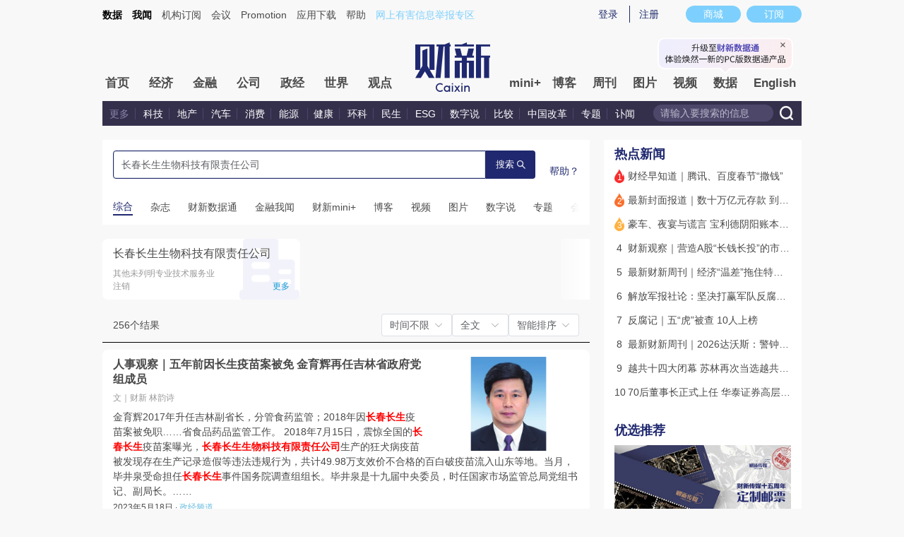

--- FILE ---
content_type: application/javascript; charset=UTF-8
request_url: https://file.caixin.com/pkg/cx-search/js/phead.0110.js
body_size: 83306
content:
/*! v-1.19.916617 */
var Zf=Object.defineProperty,Qf=Object.defineProperties;var ed=Object.getOwnPropertyDescriptors;var da=Object.getOwnPropertySymbols;var td=Object.prototype.hasOwnProperty,nd=Object.prototype.propertyIsEnumerable;var pa=(e,t,n)=>t in e?Zf(e,t,{enumerable:!0,configurable:!0,writable:!0,value:n}):e[t]=n,ie=(e,t)=>{for(var n in t||(t={}))td.call(t,n)&&pa(e,n,t[n]);if(da)for(var n of da(t))nd.call(t,n)&&pa(e,n,t[n]);return e},Oe=(e,t)=>Qf(e,ed(t));(function(){const t=document.createElement("link").relList;if(t&&t.supports&&t.supports("modulepreload"))return;for(const o of document.querySelectorAll('link[rel="modulepreload"]'))r(o);new MutationObserver(o=>{for(const s of o)if(s.type==="childList")for(const i of s.addedNodes)i.tagName==="LINK"&&i.rel==="modulepreload"&&r(i)}).observe(document,{childList:!0,subtree:!0});function n(o){const s={};return o.integrity&&(s.integrity=o.integrity),o.referrerPolicy&&(s.referrerPolicy=o.referrerPolicy),o.crossOrigin==="use-credentials"?s.credentials="include":o.crossOrigin==="anonymous"?s.credentials="omit":s.credentials="same-origin",s}function r(o){if(o.ep)return;o.ep=!0;const s=n(o);fetch(o.href,s)}})();function fi(e,t){const n=Object.create(null),r=e.split(",");for(let o=0;o<r.length;o++)n[r[o]]=!0;return t?o=>!!n[o.toLowerCase()]:o=>!!n[o]}const Ee={},Wn=[],je=()=>{},rd=()=>!1,od=/^on[^a-z]/,Bo=e=>od.test(e),di=e=>e.startsWith("onUpdate:"),Pe=Object.assign,pi=(e,t)=>{const n=e.indexOf(t);n>-1&&e.splice(n,1)},sd=Object.prototype.hasOwnProperty,re=(e,t)=>sd.call(e,t),J=Array.isArray,qn=e=>jr(e)==="[object Map]",Oc=e=>jr(e)==="[object Set]",ha=e=>jr(e)==="[object Date]",G=e=>typeof e=="function",he=e=>typeof e=="string",Pr=e=>typeof e=="symbol",oe=e=>e!==null&&typeof e=="object",Cc=e=>oe(e)&&G(e.then)&&G(e.catch),Sc=Object.prototype.toString,jr=e=>Sc.call(e),id=e=>jr(e).slice(8,-1),Ac=e=>jr(e)==="[object Object]",hi=e=>he(e)&&e!=="NaN"&&e[0]!=="-"&&""+parseInt(e,10)===e,uo=fi(",key,ref,ref_for,ref_key,onVnodeBeforeMount,onVnodeMounted,onVnodeBeforeUpdate,onVnodeUpdated,onVnodeBeforeUnmount,onVnodeUnmounted"),Do=e=>{const t=Object.create(null);return n=>t[n]||(t[n]=e(n))},ad=/-(\w)/g,Et=Do(e=>e.replace(ad,(t,n)=>n?n.toUpperCase():"")),ld=/\B([A-Z])/g,Bn=Do(e=>e.replace(ld,"-$1").toLowerCase()),ko=Do(e=>e.charAt(0).toUpperCase()+e.slice(1)),fo=Do(e=>e?`on${ko(e)}`:""),Rr=(e,t)=>!Object.is(e,t),po=(e,t)=>{for(let n=0;n<e.length;n++)e[n](t)},_o=(e,t,n)=>{Object.defineProperty(e,t,{configurable:!0,enumerable:!1,value:n})},$s=e=>{const t=parseFloat(e);return isNaN(t)?e:t},cd=e=>{const t=he(e)?Number(e):NaN;return isNaN(t)?e:t};let va;const Ms=()=>va||(va=typeof globalThis<"u"?globalThis:typeof self<"u"?self:typeof window<"u"?window:typeof global<"u"?global:{});function $t(e){if(J(e)){const t={};for(let n=0;n<e.length;n++){const r=e[n],o=he(r)?pd(r):$t(r);if(o)for(const s in o)t[s]=o[s]}return t}else{if(he(e))return e;if(oe(e))return e}}const ud=/;(?![^(]*\))/g,fd=/:([^]+)/,dd=/\/\*[^]*?\*\//g;function pd(e){const t={};return e.replace(dd,"").split(ud).forEach(n=>{if(n){const r=n.split(fd);r.length>1&&(t[r[0].trim()]=r[1].trim())}}),t}function pe(e){let t="";if(he(e))t=e;else if(J(e))for(let n=0;n<e.length;n++){const r=pe(e[n]);r&&(t+=r+" ")}else if(oe(e))for(const n in e)e[n]&&(t+=n+" ");return t.trim()}function eE(e){if(!e)return null;let{class:t,style:n}=e;return t&&!he(t)&&(e.class=pe(t)),n&&(e.style=$t(n)),e}const hd="itemscope,allowfullscreen,formnovalidate,ismap,nomodule,novalidate,readonly",vd=fi(hd);function Pc(e){return!!e||e===""}function gd(e,t){if(e.length!==t.length)return!1;let n=!0;for(let r=0;n&&r<e.length;r++)n=wo(e[r],t[r]);return n}function wo(e,t){if(e===t)return!0;let n=ha(e),r=ha(t);if(n||r)return n&&r?e.getTime()===t.getTime():!1;if(n=Pr(e),r=Pr(t),n||r)return e===t;if(n=J(e),r=J(t),n||r)return n&&r?gd(e,t):!1;if(n=oe(e),r=oe(t),n||r){if(!n||!r)return!1;const o=Object.keys(e).length,s=Object.keys(t).length;if(o!==s)return!1;for(const i in e){const a=e.hasOwnProperty(i),l=t.hasOwnProperty(i);if(a&&!l||!a&&l||!wo(e[i],t[i]))return!1}}return String(e)===String(t)}const mr=e=>he(e)?e:e==null?"":J(e)||oe(e)&&(e.toString===Sc||!G(e.toString))?JSON.stringify(e,Rc,2):String(e),Rc=(e,t)=>t&&t.__v_isRef?Rc(e,t.value):qn(t)?{[`Map(${t.size})`]:[...t.entries()].reduce((n,[r,o])=>(n[`${r} =>`]=o,n),{})}:Oc(t)?{[`Set(${t.size})`]:[...t.values()]}:oe(t)&&!J(t)&&!Ac(t)?String(t):t;let nt;class md{constructor(t=!1){this.detached=t,this._active=!0,this.effects=[],this.cleanups=[],this.parent=nt,!t&&nt&&(this.index=(nt.scopes||(nt.scopes=[])).push(this)-1)}get active(){return this._active}run(t){if(this._active){const n=nt;try{return nt=this,t()}finally{nt=n}}}on(){nt=this}off(){nt=this.parent}stop(t){if(this._active){let n,r;for(n=0,r=this.effects.length;n<r;n++)this.effects[n].stop();for(n=0,r=this.cleanups.length;n<r;n++)this.cleanups[n]();if(this.scopes)for(n=0,r=this.scopes.length;n<r;n++)this.scopes[n].stop(!0);if(!this.detached&&this.parent&&!t){const o=this.parent.scopes.pop();o&&o!==this&&(this.parent.scopes[this.index]=o,o.index=this.index)}this.parent=void 0,this._active=!1}}}function bd(e,t=nt){t&&t.active&&t.effects.push(e)}function Ic(){return nt}function yd(e){nt&&nt.cleanups.push(e)}const vi=e=>{const t=new Set(e);return t.w=0,t.n=0,t},$c=e=>(e.w&hn)>0,Mc=e=>(e.n&hn)>0,_d=({deps:e})=>{if(e.length)for(let t=0;t<e.length;t++)e[t].w|=hn},wd=e=>{const{deps:t}=e;if(t.length){let n=0;for(let r=0;r<t.length;r++){const o=t[r];$c(o)&&!Mc(o)?o.delete(e):t[n++]=o,o.w&=~hn,o.n&=~hn}t.length=n}},Eo=new WeakMap;let br=0,hn=1;const Fs=30;let yt;const Rn=Symbol(""),Ls=Symbol("");class gi{constructor(t,n=null,r){this.fn=t,this.scheduler=n,this.active=!0,this.deps=[],this.parent=void 0,bd(this,r)}run(){if(!this.active)return this.fn();let t=yt,n=un;for(;t;){if(t===this)return;t=t.parent}try{return this.parent=yt,yt=this,un=!0,hn=1<<++br,br<=Fs?_d(this):ga(this),this.fn()}finally{br<=Fs&&wd(this),hn=1<<--br,yt=this.parent,un=n,this.parent=void 0,this.deferStop&&this.stop()}}stop(){yt===this?this.deferStop=!0:this.active&&(ga(this),this.onStop&&this.onStop(),this.active=!1)}}function ga(e){const{deps:t}=e;if(t.length){for(let n=0;n<t.length;n++)t[n].delete(e);t.length=0}}let un=!0;const Fc=[];function sr(){Fc.push(un),un=!1}function ir(){const e=Fc.pop();un=e===void 0?!0:e}function Xe(e,t,n){if(un&&yt){let r=Eo.get(e);r||Eo.set(e,r=new Map);let o=r.get(n);o||r.set(n,o=vi()),Lc(o)}}function Lc(e,t){let n=!1;br<=Fs?Mc(e)||(e.n|=hn,n=!$c(e)):n=!e.has(yt),n&&(e.add(yt),yt.deps.push(e))}function qt(e,t,n,r,o,s){const i=Eo.get(e);if(!i)return;let a=[];if(t==="clear")a=[...i.values()];else if(n==="length"&&J(e)){const l=Number(r);i.forEach((c,u)=>{(u==="length"||u>=l)&&a.push(c)})}else switch(n!==void 0&&a.push(i.get(n)),t){case"add":J(e)?hi(n)&&a.push(i.get("length")):(a.push(i.get(Rn)),qn(e)&&a.push(i.get(Ls)));break;case"delete":J(e)||(a.push(i.get(Rn)),qn(e)&&a.push(i.get(Ls)));break;case"set":qn(e)&&a.push(i.get(Rn));break}if(a.length===1)a[0]&&Ns(a[0]);else{const l=[];for(const c of a)c&&l.push(...c);Ns(vi(l))}}function Ns(e,t){const n=J(e)?e:[...e];for(const r of n)r.computed&&ma(r);for(const r of n)r.computed||ma(r)}function ma(e,t){(e!==yt||e.allowRecurse)&&(e.scheduler?e.scheduler():e.run())}function Ed(e,t){var n;return(n=Eo.get(e))==null?void 0:n.get(t)}const xd=fi("__proto__,__v_isRef,__isVue"),Nc=new Set(Object.getOwnPropertyNames(Symbol).filter(e=>e!=="arguments"&&e!=="caller").map(e=>Symbol[e]).filter(Pr)),Td=mi(),Od=mi(!1,!0),Cd=mi(!0),ba=Sd();function Sd(){const e={};return["includes","indexOf","lastIndexOf"].forEach(t=>{e[t]=function(...n){const r=le(this);for(let s=0,i=this.length;s<i;s++)Xe(r,"get",s+"");const o=r[t](...n);return o===-1||o===!1?r[t](...n.map(le)):o}}),["push","pop","shift","unshift","splice"].forEach(t=>{e[t]=function(...n){sr();const r=le(this)[t].apply(this,n);return ir(),r}}),e}function Ad(e){const t=le(this);return Xe(t,"has",e),t.hasOwnProperty(e)}function mi(e=!1,t=!1){return function(r,o,s){if(o==="__v_isReactive")return!e;if(o==="__v_isReadonly")return e;if(o==="__v_isShallow")return t;if(o==="__v_raw"&&s===(e?t?Kd:jc:t?Hc:kc).get(r))return r;const i=J(r);if(!e){if(i&&re(ba,o))return Reflect.get(ba,o,s);if(o==="hasOwnProperty")return Ad}const a=Reflect.get(r,o,s);return(Pr(o)?Nc.has(o):xd(o))||(e||Xe(r,"get",o),t)?a:Re(a)?i&&hi(o)?a:a.value:oe(a)?e?zr(a):ar(a):a}}const Pd=Bc(),Rd=Bc(!0);function Bc(e=!1){return function(n,r,o,s){let i=n[r];if(Xn(i)&&Re(i)&&!Re(o))return!1;if(!e&&(!xo(o)&&!Xn(o)&&(i=le(i),o=le(o)),!J(n)&&Re(i)&&!Re(o)))return i.value=o,!0;const a=J(n)&&hi(r)?Number(r)<n.length:re(n,r),l=Reflect.set(n,r,o,s);return n===le(s)&&(a?Rr(o,i)&&qt(n,"set",r,o):qt(n,"add",r,o)),l}}function Id(e,t){const n=re(e,t);e[t];const r=Reflect.deleteProperty(e,t);return r&&n&&qt(e,"delete",t,void 0),r}function $d(e,t){const n=Reflect.has(e,t);return(!Pr(t)||!Nc.has(t))&&Xe(e,"has",t),n}function Md(e){return Xe(e,"iterate",J(e)?"length":Rn),Reflect.ownKeys(e)}const Dc={get:Td,set:Pd,deleteProperty:Id,has:$d,ownKeys:Md},Fd={get:Cd,set(e,t){return!0},deleteProperty(e,t){return!0}},Ld=Pe({},Dc,{get:Od,set:Rd}),bi=e=>e,Ho=e=>Reflect.getPrototypeOf(e);function Yr(e,t,n=!1,r=!1){e=e.__v_raw;const o=le(e),s=le(t);n||(t!==s&&Xe(o,"get",t),Xe(o,"get",s));const{has:i}=Ho(o),a=r?bi:n?wi:Ir;if(i.call(o,t))return a(e.get(t));if(i.call(o,s))return a(e.get(s));e!==o&&e.get(t)}function Gr(e,t=!1){const n=this.__v_raw,r=le(n),o=le(e);return t||(e!==o&&Xe(r,"has",e),Xe(r,"has",o)),e===o?n.has(e):n.has(e)||n.has(o)}function Xr(e,t=!1){return e=e.__v_raw,!t&&Xe(le(e),"iterate",Rn),Reflect.get(e,"size",e)}function ya(e){e=le(e);const t=le(this);return Ho(t).has.call(t,e)||(t.add(e),qt(t,"add",e,e)),this}function _a(e,t){t=le(t);const n=le(this),{has:r,get:o}=Ho(n);let s=r.call(n,e);s||(e=le(e),s=r.call(n,e));const i=o.call(n,e);return n.set(e,t),s?Rr(t,i)&&qt(n,"set",e,t):qt(n,"add",e,t),this}function wa(e){const t=le(this),{has:n,get:r}=Ho(t);let o=n.call(t,e);o||(e=le(e),o=n.call(t,e)),r&&r.call(t,e);const s=t.delete(e);return o&&qt(t,"delete",e,void 0),s}function Ea(){const e=le(this),t=e.size!==0,n=e.clear();return t&&qt(e,"clear",void 0,void 0),n}function Zr(e,t){return function(r,o){const s=this,i=s.__v_raw,a=le(i),l=t?bi:e?wi:Ir;return!e&&Xe(a,"iterate",Rn),i.forEach((c,u)=>r.call(o,l(c),l(u),s))}}function Qr(e,t,n){return function(...r){const o=this.__v_raw,s=le(o),i=qn(s),a=e==="entries"||e===Symbol.iterator&&i,l=e==="keys"&&i,c=o[e](...r),u=n?bi:t?wi:Ir;return!t&&Xe(s,"iterate",l?Ls:Rn),{next(){const{value:f,done:p}=c.next();return p?{value:f,done:p}:{value:a?[u(f[0]),u(f[1])]:u(f),done:p}},[Symbol.iterator](){return this}}}}function en(e){return function(...t){return e==="delete"?!1:this}}function Nd(){const e={get(s){return Yr(this,s)},get size(){return Xr(this)},has:Gr,add:ya,set:_a,delete:wa,clear:Ea,forEach:Zr(!1,!1)},t={get(s){return Yr(this,s,!1,!0)},get size(){return Xr(this)},has:Gr,add:ya,set:_a,delete:wa,clear:Ea,forEach:Zr(!1,!0)},n={get(s){return Yr(this,s,!0)},get size(){return Xr(this,!0)},has(s){return Gr.call(this,s,!0)},add:en("add"),set:en("set"),delete:en("delete"),clear:en("clear"),forEach:Zr(!0,!1)},r={get(s){return Yr(this,s,!0,!0)},get size(){return Xr(this,!0)},has(s){return Gr.call(this,s,!0)},add:en("add"),set:en("set"),delete:en("delete"),clear:en("clear"),forEach:Zr(!0,!0)};return["keys","values","entries",Symbol.iterator].forEach(s=>{e[s]=Qr(s,!1,!1),n[s]=Qr(s,!0,!1),t[s]=Qr(s,!1,!0),r[s]=Qr(s,!0,!0)}),[e,n,t,r]}const[Bd,Dd,kd,Hd]=Nd();function yi(e,t){const n=t?e?Hd:kd:e?Dd:Bd;return(r,o,s)=>o==="__v_isReactive"?!e:o==="__v_isReadonly"?e:o==="__v_raw"?r:Reflect.get(re(n,o)&&o in r?n:r,o,s)}const jd={get:yi(!1,!1)},zd={get:yi(!1,!0)},Ud={get:yi(!0,!1)},kc=new WeakMap,Hc=new WeakMap,jc=new WeakMap,Kd=new WeakMap;function Vd(e){switch(e){case"Object":case"Array":return 1;case"Map":case"Set":case"WeakMap":case"WeakSet":return 2;default:return 0}}function Wd(e){return e.__v_skip||!Object.isExtensible(e)?0:Vd(id(e))}function ar(e){return Xn(e)?e:_i(e,!1,Dc,jd,kc)}function qd(e){return _i(e,!1,Ld,zd,Hc)}function zr(e){return _i(e,!0,Fd,Ud,jc)}function _i(e,t,n,r,o){if(!oe(e)||e.__v_raw&&!(t&&e.__v_isReactive))return e;const s=o.get(e);if(s)return s;const i=Wd(e);if(i===0)return e;const a=new Proxy(e,i===2?r:n);return o.set(e,a),a}function Jn(e){return Xn(e)?Jn(e.__v_raw):!!(e&&e.__v_isReactive)}function Xn(e){return!!(e&&e.__v_isReadonly)}function xo(e){return!!(e&&e.__v_isShallow)}function zc(e){return Jn(e)||Xn(e)}function le(e){const t=e&&e.__v_raw;return t?le(t):e}function Uc(e){return _o(e,"__v_skip",!0),e}const Ir=e=>oe(e)?ar(e):e,wi=e=>oe(e)?zr(e):e;function Kc(e){un&&yt&&(e=le(e),Lc(e.dep||(e.dep=vi())))}function Vc(e,t){e=le(e);const n=e.dep;n&&Ns(n)}function Re(e){return!!(e&&e.__v_isRef===!0)}function W(e){return Wc(e,!1)}function Yn(e){return Wc(e,!0)}function Wc(e,t){return Re(e)?e:new Jd(e,t)}class Jd{constructor(t,n){this.__v_isShallow=n,this.dep=void 0,this.__v_isRef=!0,this._rawValue=n?t:le(t),this._value=n?t:Ir(t)}get value(){return Kc(this),this._value}set value(t){const n=this.__v_isShallow||xo(t)||Xn(t);t=n?t:le(t),Rr(t,this._rawValue)&&(this._rawValue=t,this._value=n?t:Ir(t),Vc(this))}}function b(e){return Re(e)?e.value:e}const Yd={get:(e,t,n)=>b(Reflect.get(e,t,n)),set:(e,t,n,r)=>{const o=e[t];return Re(o)&&!Re(n)?(o.value=n,!0):Reflect.set(e,t,n,r)}};function qc(e){return Jn(e)?e:new Proxy(e,Yd)}function tE(e){const t=J(e)?new Array(e.length):{};for(const n in e)t[n]=Jc(e,n);return t}class Gd{constructor(t,n,r){this._object=t,this._key=n,this._defaultValue=r,this.__v_isRef=!0}get value(){const t=this._object[this._key];return t===void 0?this._defaultValue:t}set value(t){this._object[this._key]=t}get dep(){return Ed(le(this._object),this._key)}}class Xd{constructor(t){this._getter=t,this.__v_isRef=!0,this.__v_isReadonly=!0}get value(){return this._getter()}}function _t(e,t,n){return Re(e)?e:G(e)?new Xd(e):oe(e)&&arguments.length>1?Jc(e,t,n):W(e)}function Jc(e,t,n){const r=e[t];return Re(r)?r:new Gd(e,t,n)}class Zd{constructor(t,n,r,o){this._setter=n,this.dep=void 0,this.__v_isRef=!0,this.__v_isReadonly=!1,this._dirty=!0,this.effect=new gi(t,()=>{this._dirty||(this._dirty=!0,Vc(this))}),this.effect.computed=this,this.effect.active=this._cacheable=!o,this.__v_isReadonly=r}get value(){const t=le(this);return Kc(t),(t._dirty||!t._cacheable)&&(t._dirty=!1,t._value=t.effect.run()),t._value}set value(t){this._setter(t)}}function Qd(e,t,n=!1){let r,o;const s=G(e);return s?(r=e,o=je):(r=e.get,o=e.set),new Zd(r,o,s||!o,n)}function ep(e,...t){}function fn(e,t,n,r){let o;try{o=r?e(...r):e()}catch(s){jo(s,t,n)}return o}function ft(e,t,n,r){if(G(e)){const s=fn(e,t,n,r);return s&&Cc(s)&&s.catch(i=>{jo(i,t,n)}),s}const o=[];for(let s=0;s<e.length;s++)o.push(ft(e[s],t,n,r));return o}function jo(e,t,n,r=!0){const o=t?t.vnode:null;if(t){let s=t.parent;const i=t.proxy,a=n;for(;s;){const c=s.ec;if(c){for(let u=0;u<c.length;u++)if(c[u](e,i,a)===!1)return}s=s.parent}const l=t.appContext.config.errorHandler;if(l){fn(l,null,10,[e,i,a]);return}}tp(e,n,o,r)}function tp(e,t,n,r=!0){console.error(e)}let $r=!1,Bs=!1;const He=[];let Pt=0;const Gn=[];let jt=null,xn=0;const Yc=Promise.resolve();let Ei=null;function We(e){const t=Ei||Yc;return e?t.then(this?e.bind(this):e):t}function np(e){let t=Pt+1,n=He.length;for(;t<n;){const r=t+n>>>1;Mr(He[r])<e?t=r+1:n=r}return t}function xi(e){(!He.length||!He.includes(e,$r&&e.allowRecurse?Pt+1:Pt))&&(e.id==null?He.push(e):He.splice(np(e.id),0,e),Gc())}function Gc(){!$r&&!Bs&&(Bs=!0,Ei=Yc.then(Zc))}function rp(e){const t=He.indexOf(e);t>Pt&&He.splice(t,1)}function op(e){J(e)?Gn.push(...e):(!jt||!jt.includes(e,e.allowRecurse?xn+1:xn))&&Gn.push(e),Gc()}function xa(e,t=$r?Pt+1:0){for(;t<He.length;t++){const n=He[t];n&&n.pre&&(He.splice(t,1),t--,n())}}function Xc(e){if(Gn.length){const t=[...new Set(Gn)];if(Gn.length=0,jt){jt.push(...t);return}for(jt=t,jt.sort((n,r)=>Mr(n)-Mr(r)),xn=0;xn<jt.length;xn++)jt[xn]();jt=null,xn=0}}const Mr=e=>e.id==null?1/0:e.id,sp=(e,t)=>{const n=Mr(e)-Mr(t);if(n===0){if(e.pre&&!t.pre)return-1;if(t.pre&&!e.pre)return 1}return n};function Zc(e){Bs=!1,$r=!0,He.sort(sp);const t=je;try{for(Pt=0;Pt<He.length;Pt++){const n=He[Pt];n&&n.active!==!1&&fn(n,null,14)}}finally{Pt=0,He.length=0,Xc(),$r=!1,Ei=null,(He.length||Gn.length)&&Zc()}}function ip(e,t,...n){if(e.isUnmounted)return;const r=e.vnode.props||Ee;let o=n;const s=t.startsWith("update:"),i=s&&t.slice(7);if(i&&i in r){const u=`${i==="modelValue"?"model":i}Modifiers`,{number:f,trim:p}=r[u]||Ee;p&&(o=n.map(v=>he(v)?v.trim():v)),f&&(o=n.map($s))}let a,l=r[a=fo(t)]||r[a=fo(Et(t))];!l&&s&&(l=r[a=fo(Bn(t))]),l&&ft(l,e,6,o);const c=r[a+"Once"];if(c){if(!e.emitted)e.emitted={};else if(e.emitted[a])return;e.emitted[a]=!0,ft(c,e,6,o)}}function Qc(e,t,n=!1){const r=t.emitsCache,o=r.get(e);if(o!==void 0)return o;const s=e.emits;let i={},a=!1;if(!G(e)){const l=c=>{const u=Qc(c,t,!0);u&&(a=!0,Pe(i,u))};!n&&t.mixins.length&&t.mixins.forEach(l),e.extends&&l(e.extends),e.mixins&&e.mixins.forEach(l)}return!s&&!a?(oe(e)&&r.set(e,null),null):(J(s)?s.forEach(l=>i[l]=null):Pe(i,s),oe(e)&&r.set(e,i),i)}function zo(e,t){return!e||!Bo(t)?!1:(t=t.slice(2).replace(/Once$/,""),re(e,t[0].toLowerCase()+t.slice(1))||re(e,Bn(t))||re(e,t))}let Be=null,eu=null;function To(e){const t=Be;return Be=e,eu=e&&e.type.__scopeId||null,t}function Se(e,t=Be,n){if(!t||e._n)return e;const r=(...o)=>{r._d&&Na(-1);const s=To(t);let i;try{i=e(...o)}finally{To(s),r._d&&Na(1)}return i};return r._n=!0,r._c=!0,r._d=!0,r}function us(e){const{type:t,vnode:n,proxy:r,withProxy:o,props:s,propsOptions:[i],slots:a,attrs:l,emit:c,render:u,renderCache:f,data:p,setupState:v,ctx:d,inheritAttrs:h}=e;let _,m;const C=To(e);try{if(n.shapeFlag&4){const E=o||r;_=At(u.call(E,E,f,s,v,p,d)),m=l}else{const E=t;_=At(E.length>1?E(s,{attrs:l,slots:a,emit:c}):E(s,null)),m=t.props?l:ap(l)}}catch(E){Tr.length=0,jo(E,e,1),_=xe(rt)}let k=_;if(m&&h!==!1){const E=Object.keys(m),{shapeFlag:T}=k;E.length&&T&7&&(i&&E.some(di)&&(m=lp(m,i)),k=Jt(k,m))}return n.dirs&&(k=Jt(k),k.dirs=k.dirs?k.dirs.concat(n.dirs):n.dirs),n.transition&&(k.transition=n.transition),_=k,To(C),_}const ap=e=>{let t;for(const n in e)(n==="class"||n==="style"||Bo(n))&&((t||(t={}))[n]=e[n]);return t},lp=(e,t)=>{const n={};for(const r in e)(!di(r)||!(r.slice(9)in t))&&(n[r]=e[r]);return n};function cp(e,t,n){const{props:r,children:o,component:s}=e,{props:i,children:a,patchFlag:l}=t,c=s.emitsOptions;if(t.dirs||t.transition)return!0;if(n&&l>=0){if(l&1024)return!0;if(l&16)return r?Ta(r,i,c):!!i;if(l&8){const u=t.dynamicProps;for(let f=0;f<u.length;f++){const p=u[f];if(i[p]!==r[p]&&!zo(c,p))return!0}}}else return(o||a)&&(!a||!a.$stable)?!0:r===i?!1:r?i?Ta(r,i,c):!0:!!i;return!1}function Ta(e,t,n){const r=Object.keys(t);if(r.length!==Object.keys(e).length)return!0;for(let o=0;o<r.length;o++){const s=r[o];if(t[s]!==e[s]&&!zo(n,s))return!0}return!1}function up({vnode:e,parent:t},n){for(;t&&t.subTree===e;)(e=t.vnode).el=n,t=t.parent}const fp=e=>e.__isSuspense;function dp(e,t){t&&t.pendingBranch?J(e)?t.effects.push(...e):t.effects.push(e):op(e)}function Ti(e,t){return Oi(e,null,t)}const eo={};function ce(e,t,n){return Oi(e,t,n)}function Oi(e,t,{immediate:n,deep:r,flush:o,onTrack:s,onTrigger:i}=Ee){var a;const l=Ic()===((a=Le)==null?void 0:a.scope)?Le:null;let c,u=!1,f=!1;if(Re(e)?(c=()=>e.value,u=xo(e)):Jn(e)?(c=()=>e,r=!0):J(e)?(f=!0,u=e.some(E=>Jn(E)||xo(E)),c=()=>e.map(E=>{if(Re(E))return E.value;if(Jn(E))return An(E);if(G(E))return fn(E,l,2)})):G(e)?t?c=()=>fn(e,l,2):c=()=>{if(!(l&&l.isUnmounted))return p&&p(),ft(e,l,3,[v])}:c=je,t&&r){const E=c;c=()=>An(E())}let p,v=E=>{p=C.onStop=()=>{fn(E,l,4)}},d;if(Lr)if(v=je,t?n&&ft(t,l,3,[c(),f?[]:void 0,v]):c(),o==="sync"){const E=sh();d=E.__watcherHandles||(E.__watcherHandles=[])}else return je;let h=f?new Array(e.length).fill(eo):eo;const _=()=>{if(C.active)if(t){const E=C.run();(r||u||(f?E.some((T,P)=>Rr(T,h[P])):Rr(E,h)))&&(p&&p(),ft(t,l,3,[E,h===eo?void 0:f&&h[0]===eo?[]:h,v]),h=E)}else C.run()};_.allowRecurse=!!t;let m;o==="sync"?m=_:o==="post"?m=()=>Je(_,l&&l.suspense):(_.pre=!0,l&&(_.id=l.uid),m=()=>xi(_));const C=new gi(c,m);t?n?_():h=C.run():o==="post"?Je(C.run.bind(C),l&&l.suspense):C.run();const k=()=>{C.stop(),l&&l.scope&&pi(l.scope.effects,C)};return d&&d.push(k),k}function pp(e,t,n){const r=this.proxy,o=he(e)?e.includes(".")?tu(r,e):()=>r[e]:e.bind(r,r);let s;G(t)?s=t:(s=t.handler,n=t);const i=Le;Zn(this);const a=Oi(o,s.bind(r),n);return i?Zn(i):In(),a}function tu(e,t){const n=t.split(".");return()=>{let r=e;for(let o=0;o<n.length&&r;o++)r=r[n[o]];return r}}function An(e,t){if(!oe(e)||e.__v_skip||(t=t||new Set,t.has(e)))return e;if(t.add(e),Re(e))An(e.value,t);else if(J(e))for(let n=0;n<e.length;n++)An(e[n],t);else if(Oc(e)||qn(e))e.forEach(n=>{An(n,t)});else if(Ac(e))for(const n in e)An(e[n],t);return e}function Ci(e,t){const n=Be;if(n===null)return e;const r=Wo(n)||n.proxy,o=e.dirs||(e.dirs=[]);for(let s=0;s<t.length;s++){let[i,a,l,c=Ee]=t[s];i&&(G(i)&&(i={mounted:i,updated:i}),i.deep&&An(a),o.push({dir:i,instance:r,value:a,oldValue:void 0,arg:l,modifiers:c}))}return e}function mn(e,t,n,r){const o=e.dirs,s=t&&t.dirs;for(let i=0;i<o.length;i++){const a=o[i];s&&(a.oldValue=s[i].value);let l=a.dir[r];l&&(sr(),ft(l,n,8,[e.el,a,e,t]),ir())}}function hp(){const e={isMounted:!1,isLeaving:!1,isUnmounting:!1,leavingVNodes:new Map};return it(()=>{e.isMounted=!0}),xt(()=>{e.isUnmounting=!0}),e}const lt=[Function,Array],nu={mode:String,appear:Boolean,persisted:Boolean,onBeforeEnter:lt,onEnter:lt,onAfterEnter:lt,onEnterCancelled:lt,onBeforeLeave:lt,onLeave:lt,onAfterLeave:lt,onLeaveCancelled:lt,onBeforeAppear:lt,onAppear:lt,onAfterAppear:lt,onAppearCancelled:lt},vp={name:"BaseTransition",props:nu,setup(e,{slots:t}){const n=Ze(),r=hp();let o;return()=>{const s=t.default&&ou(t.default(),!0);if(!s||!s.length)return;let i=s[0];if(s.length>1){for(const h of s)if(h.type!==rt){i=h;break}}const a=le(e),{mode:l}=a;if(r.isLeaving)return fs(i);const c=Oa(i);if(!c)return fs(i);const u=Ds(c,a,r,n);ks(c,u);const f=n.subTree,p=f&&Oa(f);let v=!1;const{getTransitionKey:d}=c.type;if(d){const h=d();o===void 0?o=h:h!==o&&(o=h,v=!0)}if(p&&p.type!==rt&&(!Tn(c,p)||v)){const h=Ds(p,a,r,n);if(ks(p,h),l==="out-in")return r.isLeaving=!0,h.afterLeave=()=>{r.isLeaving=!1,n.update.active!==!1&&n.update()},fs(i);l==="in-out"&&c.type!==rt&&(h.delayLeave=(_,m,C)=>{const k=ru(r,p);k[String(p.key)]=p,_._leaveCb=()=>{m(),_._leaveCb=void 0,delete u.delayedLeave},u.delayedLeave=C})}return i}}},gp=vp;function ru(e,t){const{leavingVNodes:n}=e;let r=n.get(t.type);return r||(r=Object.create(null),n.set(t.type,r)),r}function Ds(e,t,n,r){const{appear:o,mode:s,persisted:i=!1,onBeforeEnter:a,onEnter:l,onAfterEnter:c,onEnterCancelled:u,onBeforeLeave:f,onLeave:p,onAfterLeave:v,onLeaveCancelled:d,onBeforeAppear:h,onAppear:_,onAfterAppear:m,onAppearCancelled:C}=t,k=String(e.key),E=ru(n,e),T=(I,K)=>{I&&ft(I,r,9,K)},P=(I,K)=>{const z=K[1];T(I,K),J(I)?I.every(Z=>Z.length<=1)&&z():I.length<=1&&z()},$={mode:s,persisted:i,beforeEnter(I){let K=a;if(!n.isMounted)if(o)K=h||a;else return;I._leaveCb&&I._leaveCb(!0);const z=E[k];z&&Tn(e,z)&&z.el._leaveCb&&z.el._leaveCb(),T(K,[I])},enter(I){let K=l,z=c,Z=u;if(!n.isMounted)if(o)K=_||l,z=m||c,Z=C||u;else return;let B=!1;const Y=I._enterCb=ve=>{B||(B=!0,ve?T(Z,[I]):T(z,[I]),$.delayedLeave&&$.delayedLeave(),I._enterCb=void 0)};K?P(K,[I,Y]):Y()},leave(I,K){const z=String(e.key);if(I._enterCb&&I._enterCb(!0),n.isUnmounting)return K();T(f,[I]);let Z=!1;const B=I._leaveCb=Y=>{Z||(Z=!0,K(),Y?T(d,[I]):T(v,[I]),I._leaveCb=void 0,E[z]===e&&delete E[z])};E[z]=e,p?P(p,[I,B]):B()},clone(I){return Ds(I,t,n,r)}};return $}function fs(e){if(Uo(e))return e=Jt(e),e.children=null,e}function Oa(e){return Uo(e)?e.children?e.children[0]:void 0:e}function ks(e,t){e.shapeFlag&6&&e.component?ks(e.component.subTree,t):e.shapeFlag&128?(e.ssContent.transition=t.clone(e.ssContent),e.ssFallback.transition=t.clone(e.ssFallback)):e.transition=t}function ou(e,t=!1,n){let r=[],o=0;for(let s=0;s<e.length;s++){let i=e[s];const a=n==null?i.key:String(n)+String(i.key!=null?i.key:s);i.type===Fe?(i.patchFlag&128&&o++,r=r.concat(ou(i.children,t,a))):(t||i.type!==rt)&&r.push(a!=null?Jt(i,{key:a}):i)}if(o>1)for(let s=0;s<r.length;s++)r[s].patchFlag=-2;return r}function ee(e,t){return G(e)?(()=>Pe({name:e.name},t,{setup:e}))():e}const wr=e=>!!e.type.__asyncLoader,Uo=e=>e.type.__isKeepAlive;function su(e,t){au(e,"a",t)}function iu(e,t){au(e,"da",t)}function au(e,t,n=Le){const r=e.__wdc||(e.__wdc=()=>{let o=n;for(;o;){if(o.isDeactivated)return;o=o.parent}return e()});if(Ko(t,r,n),n){let o=n.parent;for(;o&&o.parent;)Uo(o.parent.vnode)&&mp(r,t,n,o),o=o.parent}}function mp(e,t,n,r){const o=Ko(t,e,r,!0);Si(()=>{pi(r[t],o)},n)}function Ko(e,t,n=Le,r=!1){if(n){const o=n[e]||(n[e]=[]),s=t.__weh||(t.__weh=(...i)=>{if(n.isUnmounted)return;sr(),Zn(n);const a=ft(t,n,e,i);return In(),ir(),a});return r?o.unshift(s):o.push(s),s}}const Xt=e=>(t,n=Le)=>(!Lr||e==="sp")&&Ko(e,(...r)=>t(...r),n),lu=Xt("bm"),it=Xt("m"),bp=Xt("bu"),cu=Xt("u"),xt=Xt("bum"),Si=Xt("um"),yp=Xt("sp"),_p=Xt("rtg"),wp=Xt("rtc");function Ep(e,t=Le){Ko("ec",e,t)}const Ai="components",xp="directives";function nE(e,t){return Pi(Ai,e,!0,t)||e}const uu=Symbol.for("v-ndc");function ln(e){return he(e)?Pi(Ai,e,!1)||e:e||uu}function rE(e){return Pi(xp,e)}function Pi(e,t,n=!0,r=!1){const o=Be||Le;if(o){const s=o.type;if(e===Ai){const a=th(s,!1);if(a&&(a===t||a===Et(t)||a===ko(Et(t))))return s}const i=Ca(o[e]||s[e],t)||Ca(o.appContext[e],t);return!i&&r?s:i}}function Ca(e,t){return e&&(e[t]||e[Et(t)]||e[ko(Et(t))])}function oE(e,t,n,r){let o;const s=n&&n[r];if(J(e)||he(e)){o=new Array(e.length);for(let i=0,a=e.length;i<a;i++)o[i]=t(e[i],i,void 0,s&&s[i])}else if(typeof e=="number"){o=new Array(e);for(let i=0;i<e;i++)o[i]=t(i+1,i,void 0,s&&s[i])}else if(oe(e))if(e[Symbol.iterator])o=Array.from(e,(i,a)=>t(i,a,void 0,s&&s[a]));else{const i=Object.keys(e);o=new Array(i.length);for(let a=0,l=i.length;a<l;a++){const c=i[a];o[a]=t(e[c],c,a,s&&s[a])}}else o=[];return n&&(n[r]=o),o}function sE(e,t){for(let n=0;n<t.length;n++){const r=t[n];if(J(r))for(let o=0;o<r.length;o++)e[r[o].name]=r[o].fn;else r&&(e[r.name]=r.key?(...o)=>{const s=r.fn(...o);return s&&(s.key=r.key),s}:r.fn)}return e}function Ae(e,t,n={},r,o){if(Be.isCE||Be.parent&&wr(Be.parent)&&Be.parent.isCE)return t!=="default"&&(n.name=t),xe("slot",n,r&&r());let s=e[t];s&&s._c&&(s._d=!1),V();const i=s&&fu(s(n)),a=ye(Fe,{key:n.key||i&&i.key||`_${t}`},i||(r?r():[]),i&&e._===1?64:-2);return!o&&a.scopeId&&(a.slotScopeIds=[a.scopeId+"-s"]),s&&s._c&&(s._d=!0),a}function fu(e){return e.some(t=>So(t)?!(t.type===rt||t.type===Fe&&!fu(t.children)):!0)?e:null}function iE(e,t){const n={};for(const r in e)n[t&&/[A-Z]/.test(r)?`on:${r}`:fo(r)]=e[r];return n}const Hs=e=>e?Tu(e)?Wo(e)||e.proxy:Hs(e.parent):null,Er=Pe(Object.create(null),{$:e=>e,$el:e=>e.vnode.el,$data:e=>e.data,$props:e=>e.props,$attrs:e=>e.attrs,$slots:e=>e.slots,$refs:e=>e.refs,$parent:e=>Hs(e.parent),$root:e=>Hs(e.root),$emit:e=>e.emit,$options:e=>Ri(e),$forceUpdate:e=>e.f||(e.f=()=>xi(e.update)),$nextTick:e=>e.n||(e.n=We.bind(e.proxy)),$watch:e=>pp.bind(e)}),ds=(e,t)=>e!==Ee&&!e.__isScriptSetup&&re(e,t),Tp={get({_:e},t){const{ctx:n,setupState:r,data:o,props:s,accessCache:i,type:a,appContext:l}=e;let c;if(t[0]!=="$"){const v=i[t];if(v!==void 0)switch(v){case 1:return r[t];case 2:return o[t];case 4:return n[t];case 3:return s[t]}else{if(ds(r,t))return i[t]=1,r[t];if(o!==Ee&&re(o,t))return i[t]=2,o[t];if((c=e.propsOptions[0])&&re(c,t))return i[t]=3,s[t];if(n!==Ee&&re(n,t))return i[t]=4,n[t];js&&(i[t]=0)}}const u=Er[t];let f,p;if(u)return t==="$attrs"&&Xe(e,"get",t),u(e);if((f=a.__cssModules)&&(f=f[t]))return f;if(n!==Ee&&re(n,t))return i[t]=4,n[t];if(p=l.config.globalProperties,re(p,t))return p[t]},set({_:e},t,n){const{data:r,setupState:o,ctx:s}=e;return ds(o,t)?(o[t]=n,!0):r!==Ee&&re(r,t)?(r[t]=n,!0):re(e.props,t)||t[0]==="$"&&t.slice(1)in e?!1:(s[t]=n,!0)},has({_:{data:e,setupState:t,accessCache:n,ctx:r,appContext:o,propsOptions:s}},i){let a;return!!n[i]||e!==Ee&&re(e,i)||ds(t,i)||(a=s[0])&&re(a,i)||re(r,i)||re(Er,i)||re(o.config.globalProperties,i)},defineProperty(e,t,n){return n.get!=null?e._.accessCache[t]=0:re(n,"value")&&this.set(e,t,n.value,null),Reflect.defineProperty(e,t,n)}};function du(){return pu().slots}function Op(){return pu().attrs}function pu(){const e=Ze();return e.setupContext||(e.setupContext=Cu(e))}function Sa(e){return J(e)?e.reduce((t,n)=>(t[n]=null,t),{}):e}let js=!0;function Cp(e){const t=Ri(e),n=e.proxy,r=e.ctx;js=!1,t.beforeCreate&&Aa(t.beforeCreate,e,"bc");const{data:o,computed:s,methods:i,watch:a,provide:l,inject:c,created:u,beforeMount:f,mounted:p,beforeUpdate:v,updated:d,activated:h,deactivated:_,beforeDestroy:m,beforeUnmount:C,destroyed:k,unmounted:E,render:T,renderTracked:P,renderTriggered:$,errorCaptured:I,serverPrefetch:K,expose:z,inheritAttrs:Z,components:B,directives:Y,filters:ve}=t;if(c&&Sp(c,r,null),i)for(const M in i){const X=i[M];G(X)&&(r[M]=X.bind(n))}if(o){const M=o.call(n,n);oe(M)&&(e.data=ar(M))}if(js=!0,s)for(const M in s){const X=s[M],_e=G(X)?X.bind(n,n):G(X.get)?X.get.bind(n,n):je,$e=!G(X)&&G(X.set)?X.set.bind(n):je,Ke=D({get:_e,set:$e});Object.defineProperty(r,M,{enumerable:!0,configurable:!0,get:()=>Ke.value,set:Me=>Ke.value=Me})}if(a)for(const M in a)hu(a[M],r,n,M);if(l){const M=G(l)?l.call(n):l;Reflect.ownKeys(M).forEach(X=>{Mt(X,M[X])})}u&&Aa(u,e,"c");function te(M,X){J(X)?X.forEach(_e=>M(_e.bind(n))):X&&M(X.bind(n))}if(te(lu,f),te(it,p),te(bp,v),te(cu,d),te(su,h),te(iu,_),te(Ep,I),te(wp,P),te(_p,$),te(xt,C),te(Si,E),te(yp,K),J(z))if(z.length){const M=e.exposed||(e.exposed={});z.forEach(X=>{Object.defineProperty(M,X,{get:()=>n[X],set:_e=>n[X]=_e})})}else e.exposed||(e.exposed={});T&&e.render===je&&(e.render=T),Z!=null&&(e.inheritAttrs=Z),B&&(e.components=B),Y&&(e.directives=Y)}function Sp(e,t,n=je){J(e)&&(e=zs(e));for(const r in e){const o=e[r];let s;oe(o)?"default"in o?s=ge(o.from||r,o.default,!0):s=ge(o.from||r):s=ge(o),Re(s)?Object.defineProperty(t,r,{enumerable:!0,configurable:!0,get:()=>s.value,set:i=>s.value=i}):t[r]=s}}function Aa(e,t,n){ft(J(e)?e.map(r=>r.bind(t.proxy)):e.bind(t.proxy),t,n)}function hu(e,t,n,r){const o=r.includes(".")?tu(n,r):()=>n[r];if(he(e)){const s=t[e];G(s)&&ce(o,s)}else if(G(e))ce(o,e.bind(n));else if(oe(e))if(J(e))e.forEach(s=>hu(s,t,n,r));else{const s=G(e.handler)?e.handler.bind(n):t[e.handler];G(s)&&ce(o,s,e)}}function Ri(e){const t=e.type,{mixins:n,extends:r}=t,{mixins:o,optionsCache:s,config:{optionMergeStrategies:i}}=e.appContext,a=s.get(t);let l;return a?l=a:!o.length&&!n&&!r?l=t:(l={},o.length&&o.forEach(c=>Oo(l,c,i,!0)),Oo(l,t,i)),oe(t)&&s.set(t,l),l}function Oo(e,t,n,r=!1){const{mixins:o,extends:s}=t;s&&Oo(e,s,n,!0),o&&o.forEach(i=>Oo(e,i,n,!0));for(const i in t)if(!(r&&i==="expose")){const a=Ap[i]||n&&n[i];e[i]=a?a(e[i],t[i]):t[i]}return e}const Ap={data:Pa,props:Ra,emits:Ra,methods:yr,computed:yr,beforeCreate:Ve,created:Ve,beforeMount:Ve,mounted:Ve,beforeUpdate:Ve,updated:Ve,beforeDestroy:Ve,beforeUnmount:Ve,destroyed:Ve,unmounted:Ve,activated:Ve,deactivated:Ve,errorCaptured:Ve,serverPrefetch:Ve,components:yr,directives:yr,watch:Rp,provide:Pa,inject:Pp};function Pa(e,t){return t?e?function(){return Pe(G(e)?e.call(this,this):e,G(t)?t.call(this,this):t)}:t:e}function Pp(e,t){return yr(zs(e),zs(t))}function zs(e){if(J(e)){const t={};for(let n=0;n<e.length;n++)t[e[n]]=e[n];return t}return e}function Ve(e,t){return e?[...new Set([].concat(e,t))]:t}function yr(e,t){return e?Pe(Object.create(null),e,t):t}function Ra(e,t){return e?J(e)&&J(t)?[...new Set([...e,...t])]:Pe(Object.create(null),Sa(e),Sa(t!=null?t:{})):t}function Rp(e,t){if(!e)return t;if(!t)return e;const n=Pe(Object.create(null),e);for(const r in t)n[r]=Ve(e[r],t[r]);return n}function vu(){return{app:null,config:{isNativeTag:rd,performance:!1,globalProperties:{},optionMergeStrategies:{},errorHandler:void 0,warnHandler:void 0,compilerOptions:{}},mixins:[],components:{},directives:{},provides:Object.create(null),optionsCache:new WeakMap,propsCache:new WeakMap,emitsCache:new WeakMap}}let Ip=0;function $p(e,t){return function(r,o=null){G(r)||(r=Pe({},r)),o!=null&&!oe(o)&&(o=null);const s=vu(),i=new Set;let a=!1;const l=s.app={_uid:Ip++,_component:r,_props:o,_container:null,_context:s,_instance:null,version:ih,get config(){return s.config},set config(c){},use(c,...u){return i.has(c)||(c&&G(c.install)?(i.add(c),c.install(l,...u)):G(c)&&(i.add(c),c(l,...u))),l},mixin(c){return s.mixins.includes(c)||s.mixins.push(c),l},component(c,u){return u?(s.components[c]=u,l):s.components[c]},directive(c,u){return u?(s.directives[c]=u,l):s.directives[c]},mount(c,u,f){if(!a){const p=xe(r,o);return p.appContext=s,u&&t?t(p,c):e(p,c,f),a=!0,l._container=c,c.__vue_app__=l,Wo(p.component)||p.component.proxy}},unmount(){a&&(e(null,l._container),delete l._container.__vue_app__)},provide(c,u){return s.provides[c]=u,l},runWithContext(c){Co=l;try{return c()}finally{Co=null}}};return l}}let Co=null;function Mt(e,t){if(Le){let n=Le.provides;const r=Le.parent&&Le.parent.provides;r===n&&(n=Le.provides=Object.create(r)),n[e]=t}}function ge(e,t,n=!1){const r=Le||Be;if(r||Co){const o=r?r.parent==null?r.vnode.appContext&&r.vnode.appContext.provides:r.parent.provides:Co._context.provides;if(o&&e in o)return o[e];if(arguments.length>1)return n&&G(t)?t.call(r&&r.proxy):t}}function Mp(e,t,n,r=!1){const o={},s={};_o(s,Vo,1),e.propsDefaults=Object.create(null),gu(e,t,o,s);for(const i in e.propsOptions[0])i in o||(o[i]=void 0);n?e.props=r?o:qd(o):e.type.props?e.props=o:e.props=s,e.attrs=s}function Fp(e,t,n,r){const{props:o,attrs:s,vnode:{patchFlag:i}}=e,a=le(o),[l]=e.propsOptions;let c=!1;if((r||i>0)&&!(i&16)){if(i&8){const u=e.vnode.dynamicProps;for(let f=0;f<u.length;f++){let p=u[f];if(zo(e.emitsOptions,p))continue;const v=t[p];if(l)if(re(s,p))v!==s[p]&&(s[p]=v,c=!0);else{const d=Et(p);o[d]=Us(l,a,d,v,e,!1)}else v!==s[p]&&(s[p]=v,c=!0)}}}else{gu(e,t,o,s)&&(c=!0);let u;for(const f in a)(!t||!re(t,f)&&((u=Bn(f))===f||!re(t,u)))&&(l?n&&(n[f]!==void 0||n[u]!==void 0)&&(o[f]=Us(l,a,f,void 0,e,!0)):delete o[f]);if(s!==a)for(const f in s)(!t||!re(t,f))&&(delete s[f],c=!0)}c&&qt(e,"set","$attrs")}function gu(e,t,n,r){const[o,s]=e.propsOptions;let i=!1,a;if(t)for(let l in t){if(uo(l))continue;const c=t[l];let u;o&&re(o,u=Et(l))?!s||!s.includes(u)?n[u]=c:(a||(a={}))[u]=c:zo(e.emitsOptions,l)||(!(l in r)||c!==r[l])&&(r[l]=c,i=!0)}if(s){const l=le(n),c=a||Ee;for(let u=0;u<s.length;u++){const f=s[u];n[f]=Us(o,l,f,c[f],e,!re(c,f))}}return i}function Us(e,t,n,r,o,s){const i=e[n];if(i!=null){const a=re(i,"default");if(a&&r===void 0){const l=i.default;if(i.type!==Function&&!i.skipFactory&&G(l)){const{propsDefaults:c}=o;n in c?r=c[n]:(Zn(o),r=c[n]=l.call(null,t),In())}else r=l}i[0]&&(s&&!a?r=!1:i[1]&&(r===""||r===Bn(n))&&(r=!0))}return r}function mu(e,t,n=!1){const r=t.propsCache,o=r.get(e);if(o)return o;const s=e.props,i={},a=[];let l=!1;if(!G(e)){const u=f=>{l=!0;const[p,v]=mu(f,t,!0);Pe(i,p),v&&a.push(...v)};!n&&t.mixins.length&&t.mixins.forEach(u),e.extends&&u(e.extends),e.mixins&&e.mixins.forEach(u)}if(!s&&!l)return oe(e)&&r.set(e,Wn),Wn;if(J(s))for(let u=0;u<s.length;u++){const f=Et(s[u]);Ia(f)&&(i[f]=Ee)}else if(s)for(const u in s){const f=Et(u);if(Ia(f)){const p=s[u],v=i[f]=J(p)||G(p)?{type:p}:Pe({},p);if(v){const d=Fa(Boolean,v.type),h=Fa(String,v.type);v[0]=d>-1,v[1]=h<0||d<h,(d>-1||re(v,"default"))&&a.push(f)}}}const c=[i,a];return oe(e)&&r.set(e,c),c}function Ia(e){return e[0]!=="$"}function $a(e){const t=e&&e.toString().match(/^\s*(function|class) (\w+)/);return t?t[2]:e===null?"null":""}function Ma(e,t){return $a(e)===$a(t)}function Fa(e,t){return J(t)?t.findIndex(n=>Ma(n,e)):G(t)&&Ma(t,e)?0:-1}const bu=e=>e[0]==="_"||e==="$stable",Ii=e=>J(e)?e.map(At):[At(e)],Lp=(e,t,n)=>{if(t._n)return t;const r=Se((...o)=>Ii(t(...o)),n);return r._c=!1,r},yu=(e,t,n)=>{const r=e._ctx;for(const o in e){if(bu(o))continue;const s=e[o];if(G(s))t[o]=Lp(o,s,r);else if(s!=null){const i=Ii(s);t[o]=()=>i}}},_u=(e,t)=>{const n=Ii(t);e.slots.default=()=>n},Np=(e,t)=>{if(e.vnode.shapeFlag&32){const n=t._;n?(e.slots=le(t),_o(t,"_",n)):yu(t,e.slots={})}else e.slots={},t&&_u(e,t);_o(e.slots,Vo,1)},Bp=(e,t,n)=>{const{vnode:r,slots:o}=e;let s=!0,i=Ee;if(r.shapeFlag&32){const a=t._;a?n&&a===1?s=!1:(Pe(o,t),!n&&a===1&&delete o._):(s=!t.$stable,yu(t,o)),i=t}else t&&(_u(e,t),i={default:1});if(s)for(const a in o)!bu(a)&&!(a in i)&&delete o[a]};function Ks(e,t,n,r,o=!1){if(J(e)){e.forEach((p,v)=>Ks(p,t&&(J(t)?t[v]:t),n,r,o));return}if(wr(r)&&!o)return;const s=r.shapeFlag&4?Wo(r.component)||r.component.proxy:r.el,i=o?null:s,{i:a,r:l}=e,c=t&&t.r,u=a.refs===Ee?a.refs={}:a.refs,f=a.setupState;if(c!=null&&c!==l&&(he(c)?(u[c]=null,re(f,c)&&(f[c]=null)):Re(c)&&(c.value=null)),G(l))fn(l,a,12,[i,u]);else{const p=he(l),v=Re(l);if(p||v){const d=()=>{if(e.f){const h=p?re(f,l)?f[l]:u[l]:l.value;o?J(h)&&pi(h,s):J(h)?h.includes(s)||h.push(s):p?(u[l]=[s],re(f,l)&&(f[l]=u[l])):(l.value=[s],e.k&&(u[e.k]=l.value))}else p?(u[l]=i,re(f,l)&&(f[l]=i)):v&&(l.value=i,e.k&&(u[e.k]=i))};i?(d.id=-1,Je(d,n)):d()}}}const Je=dp;function Dp(e){return kp(e)}function kp(e,t){const n=Ms();n.__VUE__=!0;const{insert:r,remove:o,patchProp:s,createElement:i,createText:a,createComment:l,setText:c,setElementText:u,parentNode:f,nextSibling:p,setScopeId:v=je,insertStaticContent:d}=e,h=(g,y,x,A=null,S=null,L=null,H=!1,F=null,N=!!y.dynamicChildren)=>{if(g===y)return;g&&!Tn(g,y)&&(A=Tt(g),Me(g,S,L,!0),g=null),y.patchFlag===-2&&(N=!1,y.dynamicChildren=null);const{type:R,ref:q,shapeFlag:U}=y;switch(R){case lr:_(g,y,x,A);break;case rt:m(g,y,x,A);break;case ps:g==null&&C(y,x,A,H);break;case Fe:B(g,y,x,A,S,L,H,F,N);break;default:U&1?T(g,y,x,A,S,L,H,F,N):U&6?Y(g,y,x,A,S,L,H,F,N):(U&64||U&128)&&R.process(g,y,x,A,S,L,H,F,N,ke)}q!=null&&S&&Ks(q,g&&g.ref,L,y||g,!y)},_=(g,y,x,A)=>{if(g==null)r(y.el=a(y.children),x,A);else{const S=y.el=g.el;y.children!==g.children&&c(S,y.children)}},m=(g,y,x,A)=>{g==null?r(y.el=l(y.children||""),x,A):y.el=g.el},C=(g,y,x,A)=>{[g.el,g.anchor]=d(g.children,y,x,A,g.el,g.anchor)},k=({el:g,anchor:y},x,A)=>{let S;for(;g&&g!==y;)S=p(g),r(g,x,A),g=S;r(y,x,A)},E=({el:g,anchor:y})=>{let x;for(;g&&g!==y;)x=p(g),o(g),g=x;o(y)},T=(g,y,x,A,S,L,H,F,N)=>{H=H||y.type==="svg",g==null?P(y,x,A,S,L,H,F,N):K(g,y,S,L,H,F,N)},P=(g,y,x,A,S,L,H,F)=>{let N,R;const{type:q,props:U,shapeFlag:w,transition:j,dirs:Q}=g;if(N=g.el=i(g.type,L,U&&U.is,U),w&8?u(N,g.children):w&16&&I(g.children,N,null,A,S,L&&q!=="foreignObject",H,F),Q&&mn(g,null,A,"created"),$(N,g,g.scopeId,H,A),U){for(const se in U)se!=="value"&&!uo(se)&&s(N,se,null,U[se],L,g.children,A,S,Te);"value"in U&&s(N,"value",null,U.value),(R=U.onVnodeBeforeMount)&&St(R,A,g)}Q&&mn(g,null,A,"beforeMount");const ue=(!S||S&&!S.pendingBranch)&&j&&!j.persisted;ue&&j.beforeEnter(N),r(N,y,x),((R=U&&U.onVnodeMounted)||ue||Q)&&Je(()=>{R&&St(R,A,g),ue&&j.enter(N),Q&&mn(g,null,A,"mounted")},S)},$=(g,y,x,A,S)=>{if(x&&v(g,x),A)for(let L=0;L<A.length;L++)v(g,A[L]);if(S){let L=S.subTree;if(y===L){const H=S.vnode;$(g,H,H.scopeId,H.slotScopeIds,S.parent)}}},I=(g,y,x,A,S,L,H,F,N=0)=>{for(let R=N;R<g.length;R++){const q=g[R]=F?an(g[R]):At(g[R]);h(null,q,y,x,A,S,L,H,F)}},K=(g,y,x,A,S,L,H)=>{const F=y.el=g.el;let{patchFlag:N,dynamicChildren:R,dirs:q}=y;N|=g.patchFlag&16;const U=g.props||Ee,w=y.props||Ee;let j;x&&bn(x,!1),(j=w.onVnodeBeforeUpdate)&&St(j,x,y,g),q&&mn(y,g,x,"beforeUpdate"),x&&bn(x,!0);const Q=S&&y.type!=="foreignObject";if(R?z(g.dynamicChildren,R,F,x,A,Q,L):H||X(g,y,F,null,x,A,Q,L,!1),N>0){if(N&16)Z(F,y,U,w,x,A,S);else if(N&2&&U.class!==w.class&&s(F,"class",null,w.class,S),N&4&&s(F,"style",U.style,w.style,S),N&8){const ue=y.dynamicProps;for(let se=0;se<ue.length;se++){const Ce=ue[se],mt=U[Ce],jn=w[Ce];(jn!==mt||Ce==="value")&&s(F,Ce,mt,jn,S,g.children,x,A,Te)}}N&1&&g.children!==y.children&&u(F,y.children)}else!H&&R==null&&Z(F,y,U,w,x,A,S);((j=w.onVnodeUpdated)||q)&&Je(()=>{j&&St(j,x,y,g),q&&mn(y,g,x,"updated")},A)},z=(g,y,x,A,S,L,H)=>{for(let F=0;F<y.length;F++){const N=g[F],R=y[F],q=N.el&&(N.type===Fe||!Tn(N,R)||N.shapeFlag&70)?f(N.el):x;h(N,R,q,null,A,S,L,H,!0)}},Z=(g,y,x,A,S,L,H)=>{if(x!==A){if(x!==Ee)for(const F in x)!uo(F)&&!(F in A)&&s(g,F,x[F],null,H,y.children,S,L,Te);for(const F in A){if(uo(F))continue;const N=A[F],R=x[F];N!==R&&F!=="value"&&s(g,F,R,N,H,y.children,S,L,Te)}"value"in A&&s(g,"value",x.value,A.value)}},B=(g,y,x,A,S,L,H,F,N)=>{const R=y.el=g?g.el:a(""),q=y.anchor=g?g.anchor:a("");let{patchFlag:U,dynamicChildren:w,slotScopeIds:j}=y;j&&(F=F?F.concat(j):j),g==null?(r(R,x,A),r(q,x,A),I(y.children,x,q,S,L,H,F,N)):U>0&&U&64&&w&&g.dynamicChildren?(z(g.dynamicChildren,w,x,S,L,H,F),(y.key!=null||S&&y===S.subTree)&&$i(g,y,!0)):X(g,y,x,q,S,L,H,F,N)},Y=(g,y,x,A,S,L,H,F,N)=>{y.slotScopeIds=F,g==null?y.shapeFlag&512?S.ctx.activate(y,x,A,H,N):ve(y,x,A,S,L,H,N):me(g,y,N)},ve=(g,y,x,A,S,L,H)=>{const F=g.component=Xp(g,A,S);if(Uo(g)&&(F.ctx.renderer=ke),Zp(F),F.asyncDep){if(S&&S.registerDep(F,te),!g.el){const N=F.subTree=xe(rt);m(null,N,y,x)}return}te(F,g,y,x,S,L,H)},me=(g,y,x)=>{const A=y.component=g.component;if(cp(g,y,x))if(A.asyncDep&&!A.asyncResolved){M(A,y,x);return}else A.next=y,rp(A.update),A.update();else y.el=g.el,A.vnode=y},te=(g,y,x,A,S,L,H)=>{const F=()=>{if(g.isMounted){let{next:q,bu:U,u:w,parent:j,vnode:Q}=g,ue=q,se;bn(g,!1),q?(q.el=Q.el,M(g,q,H)):q=Q,U&&po(U),(se=q.props&&q.props.onVnodeBeforeUpdate)&&St(se,j,q,Q),bn(g,!0);const Ce=us(g),mt=g.subTree;g.subTree=Ce,h(mt,Ce,f(mt.el),Tt(mt),g,S,L),q.el=Ce.el,ue===null&&up(g,Ce.el),w&&Je(w,S),(se=q.props&&q.props.onVnodeUpdated)&&Je(()=>St(se,j,q,Q),S)}else{let q;const{el:U,props:w}=y,{bm:j,m:Q,parent:ue}=g,se=wr(y);if(bn(g,!1),j&&po(j),!se&&(q=w&&w.onVnodeBeforeMount)&&St(q,ue,y),bn(g,!0),U&&Ot){const Ce=()=>{g.subTree=us(g),Ot(U,g.subTree,g,S,null)};se?y.type.__asyncLoader().then(()=>!g.isUnmounted&&Ce()):Ce()}else{const Ce=g.subTree=us(g);h(null,Ce,x,A,g,S,L),y.el=Ce.el}if(Q&&Je(Q,S),!se&&(q=w&&w.onVnodeMounted)){const Ce=y;Je(()=>St(q,ue,Ce),S)}(y.shapeFlag&256||ue&&wr(ue.vnode)&&ue.vnode.shapeFlag&256)&&g.a&&Je(g.a,S),g.isMounted=!0,y=x=A=null}},N=g.effect=new gi(F,()=>xi(R),g.scope),R=g.update=()=>N.run();R.id=g.uid,bn(g,!0),R()},M=(g,y,x)=>{y.component=g;const A=g.vnode.props;g.vnode=y,g.next=null,Fp(g,y.props,A,x),Bp(g,y.children,x),sr(),xa(),ir()},X=(g,y,x,A,S,L,H,F,N=!1)=>{const R=g&&g.children,q=g?g.shapeFlag:0,U=y.children,{patchFlag:w,shapeFlag:j}=y;if(w>0){if(w&128){$e(R,U,x,A,S,L,H,F,N);return}else if(w&256){_e(R,U,x,A,S,L,H,F,N);return}}j&8?(q&16&&Te(R,S,L),U!==R&&u(x,U)):q&16?j&16?$e(R,U,x,A,S,L,H,F,N):Te(R,S,L,!0):(q&8&&u(x,""),j&16&&I(U,x,A,S,L,H,F,N))},_e=(g,y,x,A,S,L,H,F,N)=>{g=g||Wn,y=y||Wn;const R=g.length,q=y.length,U=Math.min(R,q);let w;for(w=0;w<U;w++){const j=y[w]=N?an(y[w]):At(y[w]);h(g[w],j,x,null,S,L,H,F,N)}R>q?Te(g,S,L,!0,!1,U):I(y,x,A,S,L,H,F,N,U)},$e=(g,y,x,A,S,L,H,F,N)=>{let R=0;const q=y.length;let U=g.length-1,w=q-1;for(;R<=U&&R<=w;){const j=g[R],Q=y[R]=N?an(y[R]):At(y[R]);if(Tn(j,Q))h(j,Q,x,null,S,L,H,F,N);else break;R++}for(;R<=U&&R<=w;){const j=g[U],Q=y[w]=N?an(y[w]):At(y[w]);if(Tn(j,Q))h(j,Q,x,null,S,L,H,F,N);else break;U--,w--}if(R>U){if(R<=w){const j=w+1,Q=j<q?y[j].el:A;for(;R<=w;)h(null,y[R]=N?an(y[R]):At(y[R]),x,Q,S,L,H,F,N),R++}}else if(R>w)for(;R<=U;)Me(g[R],S,L,!0),R++;else{const j=R,Q=R,ue=new Map;for(R=Q;R<=w;R++){const et=y[R]=N?an(y[R]):At(y[R]);et.key!=null&&ue.set(et.key,R)}let se,Ce=0;const mt=w-Q+1;let jn=!1,ca=0;const fr=new Array(mt);for(R=0;R<mt;R++)fr[R]=0;for(R=j;R<=U;R++){const et=g[R];if(Ce>=mt){Me(et,S,L,!0);continue}let Ct;if(et.key!=null)Ct=ue.get(et.key);else for(se=Q;se<=w;se++)if(fr[se-Q]===0&&Tn(et,y[se])){Ct=se;break}Ct===void 0?Me(et,S,L,!0):(fr[Ct-Q]=R+1,Ct>=ca?ca=Ct:jn=!0,h(et,y[Ct],x,null,S,L,H,F,N),Ce++)}const ua=jn?Hp(fr):Wn;for(se=ua.length-1,R=mt-1;R>=0;R--){const et=Q+R,Ct=y[et],fa=et+1<q?y[et+1].el:A;fr[R]===0?h(null,Ct,x,fa,S,L,H,F,N):jn&&(se<0||R!==ua[se]?Ke(Ct,x,fa,2):se--)}}},Ke=(g,y,x,A,S=null)=>{const{el:L,type:H,transition:F,children:N,shapeFlag:R}=g;if(R&6){Ke(g.component.subTree,y,x,A);return}if(R&128){g.suspense.move(y,x,A);return}if(R&64){H.move(g,y,x,ke);return}if(H===Fe){r(L,y,x);for(let U=0;U<N.length;U++)Ke(N[U],y,x,A);r(g.anchor,y,x);return}if(H===ps){k(g,y,x);return}if(A!==2&&R&1&&F)if(A===0)F.beforeEnter(L),r(L,y,x),Je(()=>F.enter(L),S);else{const{leave:U,delayLeave:w,afterLeave:j}=F,Q=()=>r(L,y,x),ue=()=>{U(L,()=>{Q(),j&&j()})};w?w(L,Q,ue):ue()}else r(L,y,x)},Me=(g,y,x,A=!1,S=!1)=>{const{type:L,props:H,ref:F,children:N,dynamicChildren:R,shapeFlag:q,patchFlag:U,dirs:w}=g;if(F!=null&&Ks(F,null,x,g,!0),q&256){y.ctx.deactivate(g);return}const j=q&1&&w,Q=!wr(g);let ue;if(Q&&(ue=H&&H.onVnodeBeforeUnmount)&&St(ue,y,g),q&6)Qe(g.component,x,A);else{if(q&128){g.suspense.unmount(x,A);return}j&&mn(g,null,y,"beforeUnmount"),q&64?g.type.remove(g,y,x,S,ke,A):R&&(L!==Fe||U>0&&U&64)?Te(R,y,x,!1,!0):(L===Fe&&U&384||!S&&q&16)&&Te(N,y,x),A&&Dt(g)}(Q&&(ue=H&&H.onVnodeUnmounted)||j)&&Je(()=>{ue&&St(ue,y,g),j&&mn(g,null,y,"unmounted")},x)},Dt=g=>{const{type:y,el:x,anchor:A,transition:S}=g;if(y===Fe){gt(x,A);return}if(y===ps){E(g);return}const L=()=>{o(x),S&&!S.persisted&&S.afterLeave&&S.afterLeave()};if(g.shapeFlag&1&&S&&!S.persisted){const{leave:H,delayLeave:F}=S,N=()=>H(x,L);F?F(g.el,L,N):N()}else L()},gt=(g,y)=>{let x;for(;g!==y;)x=p(g),o(g),g=x;o(y)},Qe=(g,y,x)=>{const{bum:A,scope:S,update:L,subTree:H,um:F}=g;A&&po(A),S.stop(),L&&(L.active=!1,Me(H,g,y,x)),F&&Je(F,y),Je(()=>{g.isUnmounted=!0},y),y&&y.pendingBranch&&!y.isUnmounted&&g.asyncDep&&!g.asyncResolved&&g.suspenseId===y.pendingId&&(y.deps--,y.deps===0&&y.resolve())},Te=(g,y,x,A=!1,S=!1,L=0)=>{for(let H=L;H<g.length;H++)Me(g[H],y,x,A,S)},Tt=g=>g.shapeFlag&6?Tt(g.component.subTree):g.shapeFlag&128?g.suspense.next():p(g.anchor||g.el),at=(g,y,x)=>{g==null?y._vnode&&Me(y._vnode,null,null,!0):h(y._vnode||null,g,y,null,null,null,x),xa(),Xc(),y._vnode=g},ke={p:h,um:Me,m:Ke,r:Dt,mt:ve,mc:I,pc:X,pbc:z,n:Tt,o:e};let kt,Ot;return t&&([kt,Ot]=t(ke)),{render:at,hydrate:kt,createApp:$p(at,kt)}}function bn({effect:e,update:t},n){e.allowRecurse=t.allowRecurse=n}function $i(e,t,n=!1){const r=e.children,o=t.children;if(J(r)&&J(o))for(let s=0;s<r.length;s++){const i=r[s];let a=o[s];a.shapeFlag&1&&!a.dynamicChildren&&((a.patchFlag<=0||a.patchFlag===32)&&(a=o[s]=an(o[s]),a.el=i.el),n||$i(i,a)),a.type===lr&&(a.el=i.el)}}function Hp(e){const t=e.slice(),n=[0];let r,o,s,i,a;const l=e.length;for(r=0;r<l;r++){const c=e[r];if(c!==0){if(o=n[n.length-1],e[o]<c){t[r]=o,n.push(r);continue}for(s=0,i=n.length-1;s<i;)a=s+i>>1,e[n[a]]<c?s=a+1:i=a;c<e[n[s]]&&(s>0&&(t[r]=n[s-1]),n[s]=r)}}for(s=n.length,i=n[s-1];s-- >0;)n[s]=i,i=t[i];return n}const jp=e=>e.__isTeleport,xr=e=>e&&(e.disabled||e.disabled===""),La=e=>typeof SVGElement<"u"&&e instanceof SVGElement,Vs=(e,t)=>{const n=e&&e.to;return he(n)?t?t(n):null:n},zp={__isTeleport:!0,process(e,t,n,r,o,s,i,a,l,c){const{mc:u,pc:f,pbc:p,o:{insert:v,querySelector:d,createText:h,createComment:_}}=c,m=xr(t.props);let{shapeFlag:C,children:k,dynamicChildren:E}=t;if(e==null){const T=t.el=h(""),P=t.anchor=h("");v(T,n,r),v(P,n,r);const $=t.target=Vs(t.props,d),I=t.targetAnchor=h("");$&&(v(I,$),i=i||La($));const K=(z,Z)=>{C&16&&u(k,z,Z,o,s,i,a,l)};m?K(n,P):$&&K($,I)}else{t.el=e.el;const T=t.anchor=e.anchor,P=t.target=e.target,$=t.targetAnchor=e.targetAnchor,I=xr(e.props),K=I?n:P,z=I?T:$;if(i=i||La(P),E?(p(e.dynamicChildren,E,K,o,s,i,a),$i(e,t,!0)):l||f(e,t,K,z,o,s,i,a,!1),m)I||to(t,n,T,c,1);else if((t.props&&t.props.to)!==(e.props&&e.props.to)){const Z=t.target=Vs(t.props,d);Z&&to(t,Z,null,c,0)}else I&&to(t,P,$,c,1)}wu(t)},remove(e,t,n,r,{um:o,o:{remove:s}},i){const{shapeFlag:a,children:l,anchor:c,targetAnchor:u,target:f,props:p}=e;if(f&&s(u),(i||!xr(p))&&(s(c),a&16))for(let v=0;v<l.length;v++){const d=l[v];o(d,t,n,!0,!!d.dynamicChildren)}},move:to,hydrate:Up};function to(e,t,n,{o:{insert:r},m:o},s=2){s===0&&r(e.targetAnchor,t,n);const{el:i,anchor:a,shapeFlag:l,children:c,props:u}=e,f=s===2;if(f&&r(i,t,n),(!f||xr(u))&&l&16)for(let p=0;p<c.length;p++)o(c[p],t,n,2);f&&r(a,t,n)}function Up(e,t,n,r,o,s,{o:{nextSibling:i,parentNode:a,querySelector:l}},c){const u=t.target=Vs(t.props,l);if(u){const f=u._lpa||u.firstChild;if(t.shapeFlag&16)if(xr(t.props))t.anchor=c(i(e),t,a(e),n,r,o,s),t.targetAnchor=f;else{t.anchor=i(e);let p=f;for(;p;)if(p=i(p),p&&p.nodeType===8&&p.data==="teleport anchor"){t.targetAnchor=p,u._lpa=t.targetAnchor&&i(t.targetAnchor);break}c(f,t,u,n,r,o,s)}wu(t)}return t.anchor&&i(t.anchor)}const Kp=zp;function wu(e){const t=e.ctx;if(t&&t.ut){let n=e.children[0].el;for(;n!==e.targetAnchor;)n.nodeType===1&&n.setAttribute("data-v-owner",t.uid),n=n.nextSibling;t.ut()}}const Fe=Symbol.for("v-fgt"),lr=Symbol.for("v-txt"),rt=Symbol.for("v-cmt"),ps=Symbol.for("v-stc"),Tr=[];let wt=null;function V(e=!1){Tr.push(wt=e?null:[])}function Vp(){Tr.pop(),wt=Tr[Tr.length-1]||null}let Fr=1;function Na(e){Fr+=e}function Eu(e){return e.dynamicChildren=Fr>0?wt||Wn:null,Vp(),Fr>0&&wt&&wt.push(e),e}function ne(e,t,n,r,o,s){return Eu(fe(e,t,n,r,o,s,!0))}function ye(e,t,n,r,o){return Eu(xe(e,t,n,r,o,!0))}function So(e){return e?e.__v_isVNode===!0:!1}function Tn(e,t){return e.type===t.type&&e.key===t.key}const Vo="__vInternal",xu=({key:e})=>e!=null?e:null,ho=({ref:e,ref_key:t,ref_for:n})=>(typeof e=="number"&&(e=""+e),e!=null?he(e)||Re(e)||G(e)?{i:Be,r:e,k:t,f:!!n}:e:null);function fe(e,t=null,n=null,r=0,o=null,s=e===Fe?0:1,i=!1,a=!1){const l={__v_isVNode:!0,__v_skip:!0,type:e,props:t,key:t&&xu(t),ref:t&&ho(t),scopeId:eu,slotScopeIds:null,children:n,component:null,suspense:null,ssContent:null,ssFallback:null,dirs:null,transition:null,el:null,anchor:null,target:null,targetAnchor:null,staticCount:0,shapeFlag:s,patchFlag:r,dynamicProps:o,dynamicChildren:null,appContext:null,ctx:Be};return a?(Mi(l,n),s&128&&e.normalize(l)):n&&(l.shapeFlag|=he(n)?8:16),Fr>0&&!i&&wt&&(l.patchFlag>0||s&6)&&l.patchFlag!==32&&wt.push(l),l}const xe=Wp;function Wp(e,t=null,n=null,r=0,o=null,s=!1){if((!e||e===uu)&&(e=rt),So(e)){const a=Jt(e,t,!0);return n&&Mi(a,n),Fr>0&&!s&&wt&&(a.shapeFlag&6?wt[wt.indexOf(e)]=a:wt.push(a)),a.patchFlag|=-2,a}if(nh(e)&&(e=e.__vccOpts),t){t=qp(t);let{class:a,style:l}=t;a&&!he(a)&&(t.class=pe(a)),oe(l)&&(zc(l)&&!J(l)&&(l=Pe({},l)),t.style=$t(l))}const i=he(e)?1:fp(e)?128:jp(e)?64:oe(e)?4:G(e)?2:0;return fe(e,t,n,r,o,i,s,!0)}function qp(e){return e?zc(e)||Vo in e?Pe({},e):e:null}function Jt(e,t,n=!1){const{props:r,ref:o,patchFlag:s,children:i}=e,a=t?vn(r||{},t):r;return{__v_isVNode:!0,__v_skip:!0,type:e.type,props:a,key:a&&xu(a),ref:t&&t.ref?n&&o?J(o)?o.concat(ho(t)):[o,ho(t)]:ho(t):o,scopeId:e.scopeId,slotScopeIds:e.slotScopeIds,children:i,target:e.target,targetAnchor:e.targetAnchor,staticCount:e.staticCount,shapeFlag:e.shapeFlag,patchFlag:t&&e.type!==Fe?s===-1?16:s|16:s,dynamicProps:e.dynamicProps,dynamicChildren:e.dynamicChildren,appContext:e.appContext,dirs:e.dirs,transition:e.transition,component:e.component,suspense:e.suspense,ssContent:e.ssContent&&Jt(e.ssContent),ssFallback:e.ssFallback&&Jt(e.ssFallback),el:e.el,anchor:e.anchor,ctx:e.ctx,ce:e.ce}}function Jp(e=" ",t=0){return xe(lr,null,e,t)}function be(e="",t=!1){return t?(V(),ye(rt,null,e)):xe(rt,null,e)}function At(e){return e==null||typeof e=="boolean"?xe(rt):J(e)?xe(Fe,null,e.slice()):typeof e=="object"?an(e):xe(lr,null,String(e))}function an(e){return e.el===null&&e.patchFlag!==-1||e.memo?e:Jt(e)}function Mi(e,t){let n=0;const{shapeFlag:r}=e;if(t==null)t=null;else if(J(t))n=16;else if(typeof t=="object")if(r&65){const o=t.default;o&&(o._c&&(o._d=!1),Mi(e,o()),o._c&&(o._d=!0));return}else{n=32;const o=t._;!o&&!(Vo in t)?t._ctx=Be:o===3&&Be&&(Be.slots._===1?t._=1:(t._=2,e.patchFlag|=1024))}else G(t)?(t={default:t,_ctx:Be},n=32):(t=String(t),r&64?(n=16,t=[Jp(t)]):n=8);e.children=t,e.shapeFlag|=n}function vn(...e){const t={};for(let n=0;n<e.length;n++){const r=e[n];for(const o in r)if(o==="class")t.class!==r.class&&(t.class=pe([t.class,r.class]));else if(o==="style")t.style=$t([t.style,r.style]);else if(Bo(o)){const s=t[o],i=r[o];i&&s!==i&&!(J(s)&&s.includes(i))&&(t[o]=s?[].concat(s,i):i)}else o!==""&&(t[o]=r[o])}return t}function St(e,t,n,r=null){ft(e,t,7,[n,r])}const Yp=vu();let Gp=0;function Xp(e,t,n){const r=e.type,o=(t?t.appContext:e.appContext)||Yp,s={uid:Gp++,vnode:e,type:r,parent:t,appContext:o,root:null,next:null,subTree:null,effect:null,update:null,scope:new md(!0),render:null,proxy:null,exposed:null,exposeProxy:null,withProxy:null,provides:t?t.provides:Object.create(o.provides),accessCache:null,renderCache:[],components:null,directives:null,propsOptions:mu(r,o),emitsOptions:Qc(r,o),emit:null,emitted:null,propsDefaults:Ee,inheritAttrs:r.inheritAttrs,ctx:Ee,data:Ee,props:Ee,attrs:Ee,slots:Ee,refs:Ee,setupState:Ee,setupContext:null,attrsProxy:null,slotsProxy:null,suspense:n,suspenseId:n?n.pendingId:0,asyncDep:null,asyncResolved:!1,isMounted:!1,isUnmounted:!1,isDeactivated:!1,bc:null,c:null,bm:null,m:null,bu:null,u:null,um:null,bum:null,da:null,a:null,rtg:null,rtc:null,ec:null,sp:null};return s.ctx={_:s},s.root=t?t.root:s,s.emit=ip.bind(null,s),e.ce&&e.ce(s),s}let Le=null;const Ze=()=>Le||Be;let Fi,zn,Ba="__VUE_INSTANCE_SETTERS__";(zn=Ms()[Ba])||(zn=Ms()[Ba]=[]),zn.push(e=>Le=e),Fi=e=>{zn.length>1?zn.forEach(t=>t(e)):zn[0](e)};const Zn=e=>{Fi(e),e.scope.on()},In=()=>{Le&&Le.scope.off(),Fi(null)};function Tu(e){return e.vnode.shapeFlag&4}let Lr=!1;function Zp(e,t=!1){Lr=t;const{props:n,children:r}=e.vnode,o=Tu(e);Mp(e,n,o,t),Np(e,r);const s=o?Qp(e,t):void 0;return Lr=!1,s}function Qp(e,t){const n=e.type;e.accessCache=Object.create(null),e.proxy=Uc(new Proxy(e.ctx,Tp));const{setup:r}=n;if(r){const o=e.setupContext=r.length>1?Cu(e):null;Zn(e),sr();const s=fn(r,e,0,[e.props,o]);if(ir(),In(),Cc(s)){if(s.then(In,In),t)return s.then(i=>{Da(e,i,t)}).catch(i=>{jo(i,e,0)});e.asyncDep=s}else Da(e,s,t)}else Ou(e,t)}function Da(e,t,n){G(t)?e.type.__ssrInlineRender?e.ssrRender=t:e.render=t:oe(t)&&(e.setupState=qc(t)),Ou(e,n)}let ka;function Ou(e,t,n){const r=e.type;if(!e.render){if(!t&&ka&&!r.render){const o=r.template||Ri(e).template;if(o){const{isCustomElement:s,compilerOptions:i}=e.appContext.config,{delimiters:a,compilerOptions:l}=r,c=Pe(Pe({isCustomElement:s,delimiters:a},i),l);r.render=ka(o,c)}}e.render=r.render||je}Zn(e),sr(),Cp(e),ir(),In()}function eh(e){return e.attrsProxy||(e.attrsProxy=new Proxy(e.attrs,{get(t,n){return Xe(e,"get","$attrs"),t[n]}}))}function Cu(e){const t=n=>{e.exposed=n||{}};return{get attrs(){return eh(e)},slots:e.slots,emit:e.emit,expose:t}}function Wo(e){if(e.exposed)return e.exposeProxy||(e.exposeProxy=new Proxy(qc(Uc(e.exposed)),{get(t,n){if(n in t)return t[n];if(n in Er)return Er[n](e)},has(t,n){return n in t||n in Er}}))}function th(e,t=!0){return G(e)?e.displayName||e.name:e.name||t&&e.__name}function nh(e){return G(e)&&"__vccOpts"in e}const D=(e,t)=>Qd(e,t,Lr);function rh(e,t,n){const r=arguments.length;return r===2?oe(t)&&!J(t)?So(t)?xe(e,null,[t]):xe(e,t):xe(e,null,t):(r>3?n=Array.prototype.slice.call(arguments,2):r===3&&So(n)&&(n=[n]),xe(e,t,n))}const oh=Symbol.for("v-scx"),sh=()=>ge(oh),ih="3.3.4",ah="http://www.w3.org/2000/svg",On=typeof document<"u"?document:null,Ha=On&&On.createElement("template"),lh={insert:(e,t,n)=>{t.insertBefore(e,n||null)},remove:e=>{const t=e.parentNode;t&&t.removeChild(e)},createElement:(e,t,n,r)=>{const o=t?On.createElementNS(ah,e):On.createElement(e,n?{is:n}:void 0);return e==="select"&&r&&r.multiple!=null&&o.setAttribute("multiple",r.multiple),o},createText:e=>On.createTextNode(e),createComment:e=>On.createComment(e),setText:(e,t)=>{e.nodeValue=t},setElementText:(e,t)=>{e.textContent=t},parentNode:e=>e.parentNode,nextSibling:e=>e.nextSibling,querySelector:e=>On.querySelector(e),setScopeId(e,t){e.setAttribute(t,"")},insertStaticContent(e,t,n,r,o,s){const i=n?n.previousSibling:t.lastChild;if(o&&(o===s||o.nextSibling))for(;t.insertBefore(o.cloneNode(!0),n),!(o===s||!(o=o.nextSibling)););else{Ha.innerHTML=r?`<svg>${e}</svg>`:e;const a=Ha.content;if(r){const l=a.firstChild;for(;l.firstChild;)a.appendChild(l.firstChild);a.removeChild(l)}t.insertBefore(a,n)}return[i?i.nextSibling:t.firstChild,n?n.previousSibling:t.lastChild]}};function ch(e,t,n){const r=e._vtc;r&&(t=(t?[t,...r]:[...r]).join(" ")),t==null?e.removeAttribute("class"):n?e.setAttribute("class",t):e.className=t}function uh(e,t,n){const r=e.style,o=he(n);if(n&&!o){if(t&&!he(t))for(const s in t)n[s]==null&&Ws(r,s,"");for(const s in n)Ws(r,s,n[s])}else{const s=r.display;o?t!==n&&(r.cssText=n):t&&e.removeAttribute("style"),"_vod"in e&&(r.display=s)}}const ja=/\s*!important$/;function Ws(e,t,n){if(J(n))n.forEach(r=>Ws(e,t,r));else if(n==null&&(n=""),t.startsWith("--"))e.setProperty(t,n);else{const r=fh(e,t);ja.test(n)?e.setProperty(Bn(r),n.replace(ja,""),"important"):e[r]=n}}const za=["Webkit","Moz","ms"],hs={};function fh(e,t){const n=hs[t];if(n)return n;let r=Et(t);if(r!=="filter"&&r in e)return hs[t]=r;r=ko(r);for(let o=0;o<za.length;o++){const s=za[o]+r;if(s in e)return hs[t]=s}return t}const Ua="http://www.w3.org/1999/xlink";function dh(e,t,n,r,o){if(r&&t.startsWith("xlink:"))n==null?e.removeAttributeNS(Ua,t.slice(6,t.length)):e.setAttributeNS(Ua,t,n);else{const s=vd(t);n==null||s&&!Pc(n)?e.removeAttribute(t):e.setAttribute(t,s?"":n)}}function ph(e,t,n,r,o,s,i){if(t==="innerHTML"||t==="textContent"){r&&i(r,o,s),e[t]=n==null?"":n;return}const a=e.tagName;if(t==="value"&&a!=="PROGRESS"&&!a.includes("-")){e._value=n;const c=a==="OPTION"?e.getAttribute("value"):e.value,u=n==null?"":n;c!==u&&(e.value=u),n==null&&e.removeAttribute(t);return}let l=!1;if(n===""||n==null){const c=typeof e[t];c==="boolean"?n=Pc(n):n==null&&c==="string"?(n="",l=!0):c==="number"&&(n=0,l=!0)}try{e[t]=n}catch(c){}l&&e.removeAttribute(t)}function Cn(e,t,n,r){e.addEventListener(t,n,r)}function hh(e,t,n,r){e.removeEventListener(t,n,r)}function vh(e,t,n,r,o=null){const s=e._vei||(e._vei={}),i=s[t];if(r&&i)i.value=r;else{const[a,l]=gh(t);if(r){const c=s[t]=yh(r,o);Cn(e,a,c,l)}else i&&(hh(e,a,i,l),s[t]=void 0)}}const Ka=/(?:Once|Passive|Capture)$/;function gh(e){let t;if(Ka.test(e)){t={};let r;for(;r=e.match(Ka);)e=e.slice(0,e.length-r[0].length),t[r[0].toLowerCase()]=!0}return[e[2]===":"?e.slice(3):Bn(e.slice(2)),t]}let vs=0;const mh=Promise.resolve(),bh=()=>vs||(mh.then(()=>vs=0),vs=Date.now());function yh(e,t){const n=r=>{if(!r._vts)r._vts=Date.now();else if(r._vts<=n.attached)return;ft(_h(r,n.value),t,5,[r])};return n.value=e,n.attached=bh(),n}function _h(e,t){if(J(t)){const n=e.stopImmediatePropagation;return e.stopImmediatePropagation=()=>{n.call(e),e._stopped=!0},t.map(r=>o=>!o._stopped&&r&&r(o))}else return t}const Va=/^on[a-z]/,wh=(e,t,n,r,o=!1,s,i,a,l)=>{t==="class"?ch(e,r,o):t==="style"?uh(e,n,r):Bo(t)?di(t)||vh(e,t,n,r,i):(t[0]==="."?(t=t.slice(1),!0):t[0]==="^"?(t=t.slice(1),!1):Eh(e,t,r,o))?ph(e,t,r,s,i,a,l):(t==="true-value"?e._trueValue=r:t==="false-value"&&(e._falseValue=r),dh(e,t,r,o))};function Eh(e,t,n,r){return r?!!(t==="innerHTML"||t==="textContent"||t in e&&Va.test(t)&&G(n)):t==="spellcheck"||t==="draggable"||t==="translate"||t==="form"||t==="list"&&e.tagName==="INPUT"||t==="type"&&e.tagName==="TEXTAREA"||Va.test(t)&&he(n)?!1:t in e}const tn="transition",dr="animation",qo=(e,{slots:t})=>rh(gp,xh(e),t);qo.displayName="Transition";const Su={name:String,type:String,css:{type:Boolean,default:!0},duration:[String,Number,Object],enterFromClass:String,enterActiveClass:String,enterToClass:String,appearFromClass:String,appearActiveClass:String,appearToClass:String,leaveFromClass:String,leaveActiveClass:String,leaveToClass:String};qo.props=Pe({},nu,Su);const yn=(e,t=[])=>{J(e)?e.forEach(n=>n(...t)):e&&e(...t)},Wa=e=>e?J(e)?e.some(t=>t.length>1):e.length>1:!1;function xh(e){const t={};for(const B in e)B in Su||(t[B]=e[B]);if(e.css===!1)return t;const{name:n="v",type:r,duration:o,enterFromClass:s=`${n}-enter-from`,enterActiveClass:i=`${n}-enter-active`,enterToClass:a=`${n}-enter-to`,appearFromClass:l=s,appearActiveClass:c=i,appearToClass:u=a,leaveFromClass:f=`${n}-leave-from`,leaveActiveClass:p=`${n}-leave-active`,leaveToClass:v=`${n}-leave-to`}=e,d=Th(o),h=d&&d[0],_=d&&d[1],{onBeforeEnter:m,onEnter:C,onEnterCancelled:k,onLeave:E,onLeaveCancelled:T,onBeforeAppear:P=m,onAppear:$=C,onAppearCancelled:I=k}=t,K=(B,Y,ve)=>{_n(B,Y?u:a),_n(B,Y?c:i),ve&&ve()},z=(B,Y)=>{B._isLeaving=!1,_n(B,f),_n(B,v),_n(B,p),Y&&Y()},Z=B=>(Y,ve)=>{const me=B?$:C,te=()=>K(Y,B,ve);yn(me,[Y,te]),qa(()=>{_n(Y,B?l:s),nn(Y,B?u:a),Wa(me)||Ja(Y,r,h,te)})};return Pe(t,{onBeforeEnter(B){yn(m,[B]),nn(B,s),nn(B,i)},onBeforeAppear(B){yn(P,[B]),nn(B,l),nn(B,c)},onEnter:Z(!1),onAppear:Z(!0),onLeave(B,Y){B._isLeaving=!0;const ve=()=>z(B,Y);nn(B,f),Sh(),nn(B,p),qa(()=>{B._isLeaving&&(_n(B,f),nn(B,v),Wa(E)||Ja(B,r,_,ve))}),yn(E,[B,ve])},onEnterCancelled(B){K(B,!1),yn(k,[B])},onAppearCancelled(B){K(B,!0),yn(I,[B])},onLeaveCancelled(B){z(B),yn(T,[B])}})}function Th(e){if(e==null)return null;if(oe(e))return[gs(e.enter),gs(e.leave)];{const t=gs(e);return[t,t]}}function gs(e){return cd(e)}function nn(e,t){t.split(/\s+/).forEach(n=>n&&e.classList.add(n)),(e._vtc||(e._vtc=new Set)).add(t)}function _n(e,t){t.split(/\s+/).forEach(r=>r&&e.classList.remove(r));const{_vtc:n}=e;n&&(n.delete(t),n.size||(e._vtc=void 0))}function qa(e){requestAnimationFrame(()=>{requestAnimationFrame(e)})}let Oh=0;function Ja(e,t,n,r){const o=e._endId=++Oh,s=()=>{o===e._endId&&r()};if(n)return setTimeout(s,n);const{type:i,timeout:a,propCount:l}=Ch(e,t);if(!i)return r();const c=i+"end";let u=0;const f=()=>{e.removeEventListener(c,p),s()},p=v=>{v.target===e&&++u>=l&&f()};setTimeout(()=>{u<l&&f()},a+1),e.addEventListener(c,p)}function Ch(e,t){const n=window.getComputedStyle(e),r=d=>(n[d]||"").split(", "),o=r(`${tn}Delay`),s=r(`${tn}Duration`),i=Ya(o,s),a=r(`${dr}Delay`),l=r(`${dr}Duration`),c=Ya(a,l);let u=null,f=0,p=0;t===tn?i>0&&(u=tn,f=i,p=s.length):t===dr?c>0&&(u=dr,f=c,p=l.length):(f=Math.max(i,c),u=f>0?i>c?tn:dr:null,p=u?u===tn?s.length:l.length:0);const v=u===tn&&/\b(transform|all)(,|$)/.test(r(`${tn}Property`).toString());return{type:u,timeout:f,propCount:p,hasTransform:v}}function Ya(e,t){for(;e.length<t.length;)e=e.concat(e);return Math.max(...t.map((n,r)=>Ga(n)+Ga(e[r])))}function Ga(e){return Number(e.slice(0,-1).replace(",","."))*1e3}function Sh(){return document.body.offsetHeight}const Ao=e=>{const t=e.props["onUpdate:modelValue"]||!1;return J(t)?n=>po(t,n):t};function Ah(e){e.target.composing=!0}function Xa(e){const t=e.target;t.composing&&(t.composing=!1,t.dispatchEvent(new Event("input")))}const aE={created(e,{modifiers:{lazy:t,trim:n,number:r}},o){e._assign=Ao(o);const s=r||o.props&&o.props.type==="number";Cn(e,t?"change":"input",i=>{if(i.target.composing)return;let a=e.value;n&&(a=a.trim()),s&&(a=$s(a)),e._assign(a)}),n&&Cn(e,"change",()=>{e.value=e.value.trim()}),t||(Cn(e,"compositionstart",Ah),Cn(e,"compositionend",Xa),Cn(e,"change",Xa))},mounted(e,{value:t}){e.value=t==null?"":t},beforeUpdate(e,{value:t,modifiers:{lazy:n,trim:r,number:o}},s){if(e._assign=Ao(s),e.composing||document.activeElement===e&&e.type!=="range"&&(n||r&&e.value.trim()===t||(o||e.type==="number")&&$s(e.value)===t))return;const i=t==null?"":t;e.value!==i&&(e.value=i)}},lE={created(e,{value:t},n){e.checked=wo(t,n.props.value),e._assign=Ao(n),Cn(e,"change",()=>{e._assign(Ph(e))})},beforeUpdate(e,{value:t,oldValue:n},r){e._assign=Ao(r),t!==n&&(e.checked=wo(t,r.props.value))}};function Ph(e){return"_value"in e?e._value:e.value}const Rh=["ctrl","shift","alt","meta"],Ih={stop:e=>e.stopPropagation(),prevent:e=>e.preventDefault(),self:e=>e.target!==e.currentTarget,ctrl:e=>!e.ctrlKey,shift:e=>!e.shiftKey,alt:e=>!e.altKey,meta:e=>!e.metaKey,left:e=>"button"in e&&e.button!==0,middle:e=>"button"in e&&e.button!==1,right:e=>"button"in e&&e.button!==2,exact:(e,t)=>Rh.some(n=>e[`${n}Key`]&&!t.includes(n))},$h=(e,t)=>(n,...r)=>{for(let o=0;o<t.length;o++){const s=Ih[t[o]];if(s&&s(n,t))return}return e(n,...r)},Mh={esc:"escape",space:" ",up:"arrow-up",left:"arrow-left",right:"arrow-right",down:"arrow-down",delete:"backspace"},cE=(e,t)=>n=>{if(!("key"in n))return;const r=Bn(n.key);if(t.some(o=>o===r||Mh[o]===r))return e(n)},Au={beforeMount(e,{value:t},{transition:n}){e._vod=e.style.display==="none"?"":e.style.display,n&&t?n.beforeEnter(e):pr(e,t)},mounted(e,{value:t},{transition:n}){n&&t&&n.enter(e)},updated(e,{value:t,oldValue:n},{transition:r}){!t!=!n&&(r?t?(r.beforeEnter(e),pr(e,!0),r.enter(e)):r.leave(e,()=>{pr(e,!1)}):pr(e,t))},beforeUnmount(e,{value:t}){pr(e,t)}};function pr(e,t){e.style.display=t?e._vod:"none"}const Fh=Pe({patchProp:wh},lh);let Za;function Lh(){return Za||(Za=Dp(Fh))}const uE=(...e)=>{const t=Lh().createApp(...e),{mount:n}=t;return t.mount=r=>{const o=Nh(r);if(!o)return;const s=t._component;!G(s)&&!s.render&&!s.template&&(s.template=o.innerHTML),o.innerHTML="";const i=n(o,!1,o instanceof SVGElement);return o instanceof Element&&(o.removeAttribute("v-cloak"),o.setAttribute("data-v-app","")),i},t};function Nh(e){return he(e)?document.querySelector(e):e}/*! js-cookie v3.0.5 | MIT */function no(e){for(var t=1;t<arguments.length;t++){var n=arguments[t];for(var r in n)e[r]=n[r]}return e}var Bh={read:function(e){return e[0]==='"'&&(e=e.slice(1,-1)),e.replace(/(%[\dA-F]{2})+/gi,decodeURIComponent)},write:function(e){return encodeURIComponent(e).replace(/%(2[346BF]|3[AC-F]|40|5[BDE]|60|7[BCD])/g,decodeURIComponent)}};function qs(e,t){function n(o,s,i){if(!(typeof document>"u")){i=no({},t,i),typeof i.expires=="number"&&(i.expires=new Date(Date.now()+i.expires*864e5)),i.expires&&(i.expires=i.expires.toUTCString()),o=encodeURIComponent(o).replace(/%(2[346B]|5E|60|7C)/g,decodeURIComponent).replace(/[()]/g,escape);var a="";for(var l in i)i[l]&&(a+="; "+l,i[l]!==!0&&(a+="="+i[l].split(";")[0]));return document.cookie=o+"="+e.write(s,o)+a}}function r(o){if(!(typeof document>"u"||arguments.length&&!o)){for(var s=document.cookie?document.cookie.split("; "):[],i={},a=0;a<s.length;a++){var l=s[a].split("="),c=l.slice(1).join("=");try{var u=decodeURIComponent(l[0]);if(i[u]=e.read(c,u),o===u)break}catch(f){}}return o?i[o]:i}}return Object.create({set:n,get:r,remove:function(o,s){n(o,"",no({},s,{expires:-1}))},withAttributes:function(o){return qs(this.converter,no({},this.attributes,o))},withConverter:function(o){return qs(no({},this.converter,o),this.attributes)}},{attributes:{value:Object.freeze(t)},converter:{value:Object.freeze(e)}})}var Dh=qs(Bh,{path:"/"});const fE=e=>new URL(location.href).searchParams.get(e),dE=e=>Dh.get(e),pE=(e,t)=>{const n=new Date(e),r=u=>u>=10?""+u:"0"+u,o=n.getFullYear(),s=n.getMonth()+1,i=n.getDate(),a=n.getHours(),l=n.getMinutes(),c=n.getSeconds();return t?`${o}年${s}月${i}日 ${r(a)}:${r(l)}:${r(c)}`:`${o}年${s}月${i}日`},hE=(e,t,n)=>{if(!e)return"";const r=new URL(e);return r.searchParams.append(t,n),r.href},Qa=document.documentElement.clientWidth,el=window.navigator.userAgent,$n=ar({ua:el,pc:Qa>=750,wap:Qa<750,searched:!1,searchNone:!1,platform:/nokia|iphone|android|ipad|motorola|mobile/i.test(el)?"wap":"pc",setPc(){this.pc=document.documentElement.clientWidth>=750},setWap(){this.wap=document.documentElement.clientWidth<750},get_ios_version(){const e=navigator.userAgent.toLowerCase();let t=null;if(e.indexOf("like mac os x")>0){let n=/os [\d._]+/gi;t=(e.match(n)+"").replace(/[^0-9|_.]/ig,"").replace(/_/ig,"."),t=parseInt(t.split(".")[0])}return t}});window.addEventListener("resize",function(){$n.setPc(),$n.setWap()});function Pu(e,t){return function(){return e.apply(t,arguments)}}const{toString:kh}=Object.prototype,{getPrototypeOf:Li}=Object,Jo=(e=>t=>{const n=kh.call(t);return e[n]||(e[n]=n.slice(8,-1).toLowerCase())})(Object.create(null)),Nt=e=>(e=e.toLowerCase(),t=>Jo(t)===e),Yo=e=>t=>typeof t===e,{isArray:cr}=Array,Nr=Yo("undefined");function Hh(e){return e!==null&&!Nr(e)&&e.constructor!==null&&!Nr(e.constructor)&&dt(e.constructor.isBuffer)&&e.constructor.isBuffer(e)}const Ru=Nt("ArrayBuffer");function jh(e){let t;return typeof ArrayBuffer<"u"&&ArrayBuffer.isView?t=ArrayBuffer.isView(e):t=e&&e.buffer&&Ru(e.buffer),t}const zh=Yo("string"),dt=Yo("function"),Iu=Yo("number"),Go=e=>e!==null&&typeof e=="object",Uh=e=>e===!0||e===!1,vo=e=>{if(Jo(e)!=="object")return!1;const t=Li(e);return(t===null||t===Object.prototype||Object.getPrototypeOf(t)===null)&&!(Symbol.toStringTag in e)&&!(Symbol.iterator in e)},Kh=Nt("Date"),Vh=Nt("File"),Wh=Nt("Blob"),qh=Nt("FileList"),Jh=e=>Go(e)&&dt(e.pipe),Yh=e=>{let t;return e&&(typeof FormData=="function"&&e instanceof FormData||dt(e.append)&&((t=Jo(e))==="formdata"||t==="object"&&dt(e.toString)&&e.toString()==="[object FormData]"))},Gh=Nt("URLSearchParams"),Xh=e=>e.trim?e.trim():e.replace(/^[\s\uFEFF\xA0]+|[\s\uFEFF\xA0]+$/g,"");function Ur(e,t,{allOwnKeys:n=!1}={}){if(e===null||typeof e>"u")return;let r,o;if(typeof e!="object"&&(e=[e]),cr(e))for(r=0,o=e.length;r<o;r++)t.call(null,e[r],r,e);else{const s=n?Object.getOwnPropertyNames(e):Object.keys(e),i=s.length;let a;for(r=0;r<i;r++)a=s[r],t.call(null,e[a],a,e)}}function $u(e,t){t=t.toLowerCase();const n=Object.keys(e);let r=n.length,o;for(;r-- >0;)if(o=n[r],t===o.toLowerCase())return o;return null}const Mu=(()=>typeof globalThis<"u"?globalThis:typeof self<"u"?self:typeof window<"u"?window:global)(),Fu=e=>!Nr(e)&&e!==Mu;function Js(){const{caseless:e}=Fu(this)&&this||{},t={},n=(r,o)=>{const s=e&&$u(t,o)||o;vo(t[s])&&vo(r)?t[s]=Js(t[s],r):vo(r)?t[s]=Js({},r):cr(r)?t[s]=r.slice():t[s]=r};for(let r=0,o=arguments.length;r<o;r++)arguments[r]&&Ur(arguments[r],n);return t}const Zh=(e,t,n,{allOwnKeys:r}={})=>(Ur(t,(o,s)=>{n&&dt(o)?e[s]=Pu(o,n):e[s]=o},{allOwnKeys:r}),e),Qh=e=>(e.charCodeAt(0)===65279&&(e=e.slice(1)),e),ev=(e,t,n,r)=>{e.prototype=Object.create(t.prototype,r),e.prototype.constructor=e,Object.defineProperty(e,"super",{value:t.prototype}),n&&Object.assign(e.prototype,n)},tv=(e,t,n,r)=>{let o,s,i;const a={};if(t=t||{},e==null)return t;do{for(o=Object.getOwnPropertyNames(e),s=o.length;s-- >0;)i=o[s],(!r||r(i,e,t))&&!a[i]&&(t[i]=e[i],a[i]=!0);e=n!==!1&&Li(e)}while(e&&(!n||n(e,t))&&e!==Object.prototype);return t},nv=(e,t,n)=>{e=String(e),(n===void 0||n>e.length)&&(n=e.length),n-=t.length;const r=e.indexOf(t,n);return r!==-1&&r===n},rv=e=>{if(!e)return null;if(cr(e))return e;let t=e.length;if(!Iu(t))return null;const n=new Array(t);for(;t-- >0;)n[t]=e[t];return n},ov=(e=>t=>e&&t instanceof e)(typeof Uint8Array<"u"&&Li(Uint8Array)),sv=(e,t)=>{const r=(e&&e[Symbol.iterator]).call(e);let o;for(;(o=r.next())&&!o.done;){const s=o.value;t.call(e,s[0],s[1])}},iv=(e,t)=>{let n;const r=[];for(;(n=e.exec(t))!==null;)r.push(n);return r},av=Nt("HTMLFormElement"),lv=e=>e.toLowerCase().replace(/[-_\s]([a-z\d])(\w*)/g,function(n,r,o){return r.toUpperCase()+o}),tl=(({hasOwnProperty:e})=>(t,n)=>e.call(t,n))(Object.prototype),cv=Nt("RegExp"),Lu=(e,t)=>{const n=Object.getOwnPropertyDescriptors(e),r={};Ur(n,(o,s)=>{t(o,s,e)!==!1&&(r[s]=o)}),Object.defineProperties(e,r)},uv=e=>{Lu(e,(t,n)=>{if(dt(e)&&["arguments","caller","callee"].indexOf(n)!==-1)return!1;const r=e[n];if(dt(r)){if(t.enumerable=!1,"writable"in t){t.writable=!1;return}t.set||(t.set=()=>{throw Error("Can not rewrite read-only method '"+n+"'")})}})},fv=(e,t)=>{const n={},r=o=>{o.forEach(s=>{n[s]=!0})};return cr(e)?r(e):r(String(e).split(t)),n},dv=()=>{},pv=(e,t)=>(e=+e,Number.isFinite(e)?e:t),ms="abcdefghijklmnopqrstuvwxyz",nl="0123456789",Nu={DIGIT:nl,ALPHA:ms,ALPHA_DIGIT:ms+ms.toUpperCase()+nl},hv=(e=16,t=Nu.ALPHA_DIGIT)=>{let n="";const{length:r}=t;for(;e--;)n+=t[Math.random()*r|0];return n};function vv(e){return!!(e&&dt(e.append)&&e[Symbol.toStringTag]==="FormData"&&e[Symbol.iterator])}const gv=e=>{const t=new Array(10),n=(r,o)=>{if(Go(r)){if(t.indexOf(r)>=0)return;if(!("toJSON"in r)){t[o]=r;const s=cr(r)?[]:{};return Ur(r,(i,a)=>{const l=n(i,o+1);!Nr(l)&&(s[a]=l)}),t[o]=void 0,s}}return r};return n(e,0)},mv=Nt("AsyncFunction"),bv=e=>e&&(Go(e)||dt(e))&&dt(e.then)&&dt(e.catch),O={isArray:cr,isArrayBuffer:Ru,isBuffer:Hh,isFormData:Yh,isArrayBufferView:jh,isString:zh,isNumber:Iu,isBoolean:Uh,isObject:Go,isPlainObject:vo,isUndefined:Nr,isDate:Kh,isFile:Vh,isBlob:Wh,isRegExp:cv,isFunction:dt,isStream:Jh,isURLSearchParams:Gh,isTypedArray:ov,isFileList:qh,forEach:Ur,merge:Js,extend:Zh,trim:Xh,stripBOM:Qh,inherits:ev,toFlatObject:tv,kindOf:Jo,kindOfTest:Nt,endsWith:nv,toArray:rv,forEachEntry:sv,matchAll:iv,isHTMLForm:av,hasOwnProperty:tl,hasOwnProp:tl,reduceDescriptors:Lu,freezeMethods:uv,toObjectSet:fv,toCamelCase:lv,noop:dv,toFiniteNumber:pv,findKey:$u,global:Mu,isContextDefined:Fu,ALPHABET:Nu,generateString:hv,isSpecCompliantForm:vv,toJSONObject:gv,isAsyncFn:mv,isThenable:bv};function ae(e,t,n,r,o){Error.call(this),Error.captureStackTrace?Error.captureStackTrace(this,this.constructor):this.stack=new Error().stack,this.message=e,this.name="AxiosError",t&&(this.code=t),n&&(this.config=n),r&&(this.request=r),o&&(this.response=o)}O.inherits(ae,Error,{toJSON:function(){return{message:this.message,name:this.name,description:this.description,number:this.number,fileName:this.fileName,lineNumber:this.lineNumber,columnNumber:this.columnNumber,stack:this.stack,config:O.toJSONObject(this.config),code:this.code,status:this.response&&this.response.status?this.response.status:null}}});const Bu=ae.prototype,Du={};["ERR_BAD_OPTION_VALUE","ERR_BAD_OPTION","ECONNABORTED","ETIMEDOUT","ERR_NETWORK","ERR_FR_TOO_MANY_REDIRECTS","ERR_DEPRECATED","ERR_BAD_RESPONSE","ERR_BAD_REQUEST","ERR_CANCELED","ERR_NOT_SUPPORT","ERR_INVALID_URL"].forEach(e=>{Du[e]={value:e}});Object.defineProperties(ae,Du);Object.defineProperty(Bu,"isAxiosError",{value:!0});ae.from=(e,t,n,r,o,s)=>{const i=Object.create(Bu);return O.toFlatObject(e,i,function(l){return l!==Error.prototype},a=>a!=="isAxiosError"),ae.call(i,e.message,t,n,r,o),i.cause=e,i.name=e.name,s&&Object.assign(i,s),i};const yv=null;function Ys(e){return O.isPlainObject(e)||O.isArray(e)}function ku(e){return O.endsWith(e,"[]")?e.slice(0,-2):e}function rl(e,t,n){return e?e.concat(t).map(function(o,s){return o=ku(o),!n&&s?"["+o+"]":o}).join(n?".":""):t}function _v(e){return O.isArray(e)&&!e.some(Ys)}const wv=O.toFlatObject(O,{},null,function(t){return/^is[A-Z]/.test(t)});function Xo(e,t,n){if(!O.isObject(e))throw new TypeError("target must be an object");t=t||new FormData,n=O.toFlatObject(n,{metaTokens:!0,dots:!1,indexes:!1},!1,function(h,_){return!O.isUndefined(_[h])});const r=n.metaTokens,o=n.visitor||u,s=n.dots,i=n.indexes,l=(n.Blob||typeof Blob<"u"&&Blob)&&O.isSpecCompliantForm(t);if(!O.isFunction(o))throw new TypeError("visitor must be a function");function c(d){if(d===null)return"";if(O.isDate(d))return d.toISOString();if(!l&&O.isBlob(d))throw new ae("Blob is not supported. Use a Buffer instead.");return O.isArrayBuffer(d)||O.isTypedArray(d)?l&&typeof Blob=="function"?new Blob([d]):Buffer.from(d):d}function u(d,h,_){let m=d;if(d&&!_&&typeof d=="object"){if(O.endsWith(h,"{}"))h=r?h:h.slice(0,-2),d=JSON.stringify(d);else if(O.isArray(d)&&_v(d)||(O.isFileList(d)||O.endsWith(h,"[]"))&&(m=O.toArray(d)))return h=ku(h),m.forEach(function(k,E){!(O.isUndefined(k)||k===null)&&t.append(i===!0?rl([h],E,s):i===null?h:h+"[]",c(k))}),!1}return Ys(d)?!0:(t.append(rl(_,h,s),c(d)),!1)}const f=[],p=Object.assign(wv,{defaultVisitor:u,convertValue:c,isVisitable:Ys});function v(d,h){if(!O.isUndefined(d)){if(f.indexOf(d)!==-1)throw Error("Circular reference detected in "+h.join("."));f.push(d),O.forEach(d,function(m,C){(!(O.isUndefined(m)||m===null)&&o.call(t,m,O.isString(C)?C.trim():C,h,p))===!0&&v(m,h?h.concat(C):[C])}),f.pop()}}if(!O.isObject(e))throw new TypeError("data must be an object");return v(e),t}function ol(e){const t={"!":"%21","'":"%27","(":"%28",")":"%29","~":"%7E","%20":"+","%00":"\0"};return encodeURIComponent(e).replace(/[!'()~]|%20|%00/g,function(r){return t[r]})}function Ni(e,t){this._pairs=[],e&&Xo(e,this,t)}const Hu=Ni.prototype;Hu.append=function(t,n){this._pairs.push([t,n])};Hu.toString=function(t){const n=t?function(r){return t.call(this,r,ol)}:ol;return this._pairs.map(function(o){return n(o[0])+"="+n(o[1])},"").join("&")};function Ev(e){return encodeURIComponent(e).replace(/%3A/gi,":").replace(/%24/g,"$").replace(/%2C/gi,",").replace(/%20/g,"+").replace(/%5B/gi,"[").replace(/%5D/gi,"]")}function ju(e,t,n){if(!t)return e;const r=n&&n.encode||Ev,o=n&&n.serialize;let s;if(o?s=o(t,n):s=O.isURLSearchParams(t)?t.toString():new Ni(t,n).toString(r),s){const i=e.indexOf("#");i!==-1&&(e=e.slice(0,i)),e+=(e.indexOf("?")===-1?"?":"&")+s}return e}class xv{constructor(){this.handlers=[]}use(t,n,r){return this.handlers.push({fulfilled:t,rejected:n,synchronous:r?r.synchronous:!1,runWhen:r?r.runWhen:null}),this.handlers.length-1}eject(t){this.handlers[t]&&(this.handlers[t]=null)}clear(){this.handlers&&(this.handlers=[])}forEach(t){O.forEach(this.handlers,function(r){r!==null&&t(r)})}}const sl=xv,zu={silentJSONParsing:!0,forcedJSONParsing:!0,clarifyTimeoutError:!1},Tv=typeof URLSearchParams<"u"?URLSearchParams:Ni,Ov=typeof FormData<"u"?FormData:null,Cv=typeof Blob<"u"?Blob:null,Sv=(()=>{let e;return typeof navigator<"u"&&((e=navigator.product)==="ReactNative"||e==="NativeScript"||e==="NS")?!1:typeof window<"u"&&typeof document<"u"})(),Av=(()=>typeof WorkerGlobalScope<"u"&&self instanceof WorkerGlobalScope&&typeof self.importScripts=="function")(),Rt={isBrowser:!0,classes:{URLSearchParams:Tv,FormData:Ov,Blob:Cv},isStandardBrowserEnv:Sv,isStandardBrowserWebWorkerEnv:Av,protocols:["http","https","file","blob","url","data"]};function Pv(e,t){return Xo(e,new Rt.classes.URLSearchParams,Object.assign({visitor:function(n,r,o,s){return Rt.isNode&&O.isBuffer(n)?(this.append(r,n.toString("base64")),!1):s.defaultVisitor.apply(this,arguments)}},t))}function Rv(e){return O.matchAll(/\w+|\[(\w*)]/g,e).map(t=>t[0]==="[]"?"":t[1]||t[0])}function Iv(e){const t={},n=Object.keys(e);let r;const o=n.length;let s;for(r=0;r<o;r++)s=n[r],t[s]=e[s];return t}function Uu(e){function t(n,r,o,s){let i=n[s++];const a=Number.isFinite(+i),l=s>=n.length;return i=!i&&O.isArray(o)?o.length:i,l?(O.hasOwnProp(o,i)?o[i]=[o[i],r]:o[i]=r,!a):((!o[i]||!O.isObject(o[i]))&&(o[i]=[]),t(n,r,o[i],s)&&O.isArray(o[i])&&(o[i]=Iv(o[i])),!a)}if(O.isFormData(e)&&O.isFunction(e.entries)){const n={};return O.forEachEntry(e,(r,o)=>{t(Rv(r),o,n,0)}),n}return null}const $v={"Content-Type":void 0};function Mv(e,t,n){if(O.isString(e))try{return(t||JSON.parse)(e),O.trim(e)}catch(r){if(r.name!=="SyntaxError")throw r}return(n||JSON.stringify)(e)}const Zo={transitional:zu,adapter:["xhr","http"],transformRequest:[function(t,n){const r=n.getContentType()||"",o=r.indexOf("application/json")>-1,s=O.isObject(t);if(s&&O.isHTMLForm(t)&&(t=new FormData(t)),O.isFormData(t))return o&&o?JSON.stringify(Uu(t)):t;if(O.isArrayBuffer(t)||O.isBuffer(t)||O.isStream(t)||O.isFile(t)||O.isBlob(t))return t;if(O.isArrayBufferView(t))return t.buffer;if(O.isURLSearchParams(t))return n.setContentType("application/x-www-form-urlencoded;charset=utf-8",!1),t.toString();let a;if(s){if(r.indexOf("application/x-www-form-urlencoded")>-1)return Pv(t,this.formSerializer).toString();if((a=O.isFileList(t))||r.indexOf("multipart/form-data")>-1){const l=this.env&&this.env.FormData;return Xo(a?{"files[]":t}:t,l&&new l,this.formSerializer)}}return s||o?(n.setContentType("application/json",!1),Mv(t)):t}],transformResponse:[function(t){const n=this.transitional||Zo.transitional,r=n&&n.forcedJSONParsing,o=this.responseType==="json";if(t&&O.isString(t)&&(r&&!this.responseType||o)){const i=!(n&&n.silentJSONParsing)&&o;try{return JSON.parse(t)}catch(a){if(i)throw a.name==="SyntaxError"?ae.from(a,ae.ERR_BAD_RESPONSE,this,null,this.response):a}}return t}],timeout:0,xsrfCookieName:"XSRF-TOKEN",xsrfHeaderName:"X-XSRF-TOKEN",maxContentLength:-1,maxBodyLength:-1,env:{FormData:Rt.classes.FormData,Blob:Rt.classes.Blob},validateStatus:function(t){return t>=200&&t<300},headers:{common:{Accept:"application/json, text/plain, */*"}}};O.forEach(["delete","get","head"],function(t){Zo.headers[t]={}});O.forEach(["post","put","patch"],function(t){Zo.headers[t]=O.merge($v)});const Bi=Zo,Fv=O.toObjectSet(["age","authorization","content-length","content-type","etag","expires","from","host","if-modified-since","if-unmodified-since","last-modified","location","max-forwards","proxy-authorization","referer","retry-after","user-agent"]),Lv=e=>{const t={};let n,r,o;return e&&e.split(`
`).forEach(function(i){o=i.indexOf(":"),n=i.substring(0,o).trim().toLowerCase(),r=i.substring(o+1).trim(),!(!n||t[n]&&Fv[n])&&(n==="set-cookie"?t[n]?t[n].push(r):t[n]=[r]:t[n]=t[n]?t[n]+", "+r:r)}),t},il=Symbol("internals");function hr(e){return e&&String(e).trim().toLowerCase()}function go(e){return e===!1||e==null?e:O.isArray(e)?e.map(go):String(e)}function Nv(e){const t=Object.create(null),n=/([^\s,;=]+)\s*(?:=\s*([^,;]+))?/g;let r;for(;r=n.exec(e);)t[r[1]]=r[2];return t}const Bv=e=>/^[-_a-zA-Z0-9^`|~,!#$%&'*+.]+$/.test(e.trim());function bs(e,t,n,r,o){if(O.isFunction(r))return r.call(this,t,n);if(o&&(t=n),!!O.isString(t)){if(O.isString(r))return t.indexOf(r)!==-1;if(O.isRegExp(r))return r.test(t)}}function Dv(e){return e.trim().toLowerCase().replace(/([a-z\d])(\w*)/g,(t,n,r)=>n.toUpperCase()+r)}function kv(e,t){const n=O.toCamelCase(" "+t);["get","set","has"].forEach(r=>{Object.defineProperty(e,r+n,{value:function(o,s,i){return this[r].call(this,t,o,s,i)},configurable:!0})})}class Qo{constructor(t){t&&this.set(t)}set(t,n,r){const o=this;function s(a,l,c){const u=hr(l);if(!u)throw new Error("header name must be a non-empty string");const f=O.findKey(o,u);(!f||o[f]===void 0||c===!0||c===void 0&&o[f]!==!1)&&(o[f||l]=go(a))}const i=(a,l)=>O.forEach(a,(c,u)=>s(c,u,l));return O.isPlainObject(t)||t instanceof this.constructor?i(t,n):O.isString(t)&&(t=t.trim())&&!Bv(t)?i(Lv(t),n):t!=null&&s(n,t,r),this}get(t,n){if(t=hr(t),t){const r=O.findKey(this,t);if(r){const o=this[r];if(!n)return o;if(n===!0)return Nv(o);if(O.isFunction(n))return n.call(this,o,r);if(O.isRegExp(n))return n.exec(o);throw new TypeError("parser must be boolean|regexp|function")}}}has(t,n){if(t=hr(t),t){const r=O.findKey(this,t);return!!(r&&this[r]!==void 0&&(!n||bs(this,this[r],r,n)))}return!1}delete(t,n){const r=this;let o=!1;function s(i){if(i=hr(i),i){const a=O.findKey(r,i);a&&(!n||bs(r,r[a],a,n))&&(delete r[a],o=!0)}}return O.isArray(t)?t.forEach(s):s(t),o}clear(t){const n=Object.keys(this);let r=n.length,o=!1;for(;r--;){const s=n[r];(!t||bs(this,this[s],s,t,!0))&&(delete this[s],o=!0)}return o}normalize(t){const n=this,r={};return O.forEach(this,(o,s)=>{const i=O.findKey(r,s);if(i){n[i]=go(o),delete n[s];return}const a=t?Dv(s):String(s).trim();a!==s&&delete n[s],n[a]=go(o),r[a]=!0}),this}concat(...t){return this.constructor.concat(this,...t)}toJSON(t){const n=Object.create(null);return O.forEach(this,(r,o)=>{r!=null&&r!==!1&&(n[o]=t&&O.isArray(r)?r.join(", "):r)}),n}[Symbol.iterator](){return Object.entries(this.toJSON())[Symbol.iterator]()}toString(){return Object.entries(this.toJSON()).map(([t,n])=>t+": "+n).join(`
`)}get[Symbol.toStringTag](){return"AxiosHeaders"}static from(t){return t instanceof this?t:new this(t)}static concat(t,...n){const r=new this(t);return n.forEach(o=>r.set(o)),r}static accessor(t){const r=(this[il]=this[il]={accessors:{}}).accessors,o=this.prototype;function s(i){const a=hr(i);r[a]||(kv(o,i),r[a]=!0)}return O.isArray(t)?t.forEach(s):s(t),this}}Qo.accessor(["Content-Type","Content-Length","Accept","Accept-Encoding","User-Agent","Authorization"]);O.freezeMethods(Qo.prototype);O.freezeMethods(Qo);const Vt=Qo;function ys(e,t){const n=this||Bi,r=t||n,o=Vt.from(r.headers);let s=r.data;return O.forEach(e,function(a){s=a.call(n,s,o.normalize(),t?t.status:void 0)}),o.normalize(),s}function Ku(e){return!!(e&&e.__CANCEL__)}function Kr(e,t,n){ae.call(this,e==null?"canceled":e,ae.ERR_CANCELED,t,n),this.name="CanceledError"}O.inherits(Kr,ae,{__CANCEL__:!0});function Hv(e,t,n){const r=n.config.validateStatus;!n.status||!r||r(n.status)?e(n):t(new ae("Request failed with status code "+n.status,[ae.ERR_BAD_REQUEST,ae.ERR_BAD_RESPONSE][Math.floor(n.status/100)-4],n.config,n.request,n))}const jv=Rt.isStandardBrowserEnv?function(){return{write:function(n,r,o,s,i,a){const l=[];l.push(n+"="+encodeURIComponent(r)),O.isNumber(o)&&l.push("expires="+new Date(o).toGMTString()),O.isString(s)&&l.push("path="+s),O.isString(i)&&l.push("domain="+i),a===!0&&l.push("secure"),document.cookie=l.join("; ")},read:function(n){const r=document.cookie.match(new RegExp("(^|;\\s*)("+n+")=([^;]*)"));return r?decodeURIComponent(r[3]):null},remove:function(n){this.write(n,"",Date.now()-864e5)}}}():function(){return{write:function(){},read:function(){return null},remove:function(){}}}();function zv(e){return/^([a-z][a-z\d+\-.]*:)?\/\//i.test(e)}function Uv(e,t){return t?e.replace(/\/+$/,"")+"/"+t.replace(/^\/+/,""):e}function Vu(e,t){return e&&!zv(t)?Uv(e,t):t}const Kv=Rt.isStandardBrowserEnv?function(){const t=/(msie|trident)/i.test(navigator.userAgent),n=document.createElement("a");let r;function o(s){let i=s;return t&&(n.setAttribute("href",i),i=n.href),n.setAttribute("href",i),{href:n.href,protocol:n.protocol?n.protocol.replace(/:$/,""):"",host:n.host,search:n.search?n.search.replace(/^\?/,""):"",hash:n.hash?n.hash.replace(/^#/,""):"",hostname:n.hostname,port:n.port,pathname:n.pathname.charAt(0)==="/"?n.pathname:"/"+n.pathname}}return r=o(window.location.href),function(i){const a=O.isString(i)?o(i):i;return a.protocol===r.protocol&&a.host===r.host}}():function(){return function(){return!0}}();function Vv(e){const t=/^([-+\w]{1,25})(:?\/\/|:)/.exec(e);return t&&t[1]||""}function Wv(e,t){e=e||10;const n=new Array(e),r=new Array(e);let o=0,s=0,i;return t=t!==void 0?t:1e3,function(l){const c=Date.now(),u=r[s];i||(i=c),n[o]=l,r[o]=c;let f=s,p=0;for(;f!==o;)p+=n[f++],f=f%e;if(o=(o+1)%e,o===s&&(s=(s+1)%e),c-i<t)return;const v=u&&c-u;return v?Math.round(p*1e3/v):void 0}}function al(e,t){let n=0;const r=Wv(50,250);return o=>{const s=o.loaded,i=o.lengthComputable?o.total:void 0,a=s-n,l=r(a),c=s<=i;n=s;const u={loaded:s,total:i,progress:i?s/i:void 0,bytes:a,rate:l||void 0,estimated:l&&i&&c?(i-s)/l:void 0,event:o};u[t?"download":"upload"]=!0,e(u)}}const qv=typeof XMLHttpRequest<"u",Jv=qv&&function(e){return new Promise(function(n,r){let o=e.data;const s=Vt.from(e.headers).normalize(),i=e.responseType;let a;function l(){e.cancelToken&&e.cancelToken.unsubscribe(a),e.signal&&e.signal.removeEventListener("abort",a)}O.isFormData(o)&&(Rt.isStandardBrowserEnv||Rt.isStandardBrowserWebWorkerEnv?s.setContentType(!1):s.setContentType("multipart/form-data;",!1));let c=new XMLHttpRequest;if(e.auth){const v=e.auth.username||"",d=e.auth.password?unescape(encodeURIComponent(e.auth.password)):"";s.set("Authorization","Basic "+btoa(v+":"+d))}const u=Vu(e.baseURL,e.url);c.open(e.method.toUpperCase(),ju(u,e.params,e.paramsSerializer),!0),c.timeout=e.timeout;function f(){if(!c)return;const v=Vt.from("getAllResponseHeaders"in c&&c.getAllResponseHeaders()),h={data:!i||i==="text"||i==="json"?c.responseText:c.response,status:c.status,statusText:c.statusText,headers:v,config:e,request:c};Hv(function(m){n(m),l()},function(m){r(m),l()},h),c=null}if("onloadend"in c?c.onloadend=f:c.onreadystatechange=function(){!c||c.readyState!==4||c.status===0&&!(c.responseURL&&c.responseURL.indexOf("file:")===0)||setTimeout(f)},c.onabort=function(){c&&(r(new ae("Request aborted",ae.ECONNABORTED,e,c)),c=null)},c.onerror=function(){r(new ae("Network Error",ae.ERR_NETWORK,e,c)),c=null},c.ontimeout=function(){let d=e.timeout?"timeout of "+e.timeout+"ms exceeded":"timeout exceeded";const h=e.transitional||zu;e.timeoutErrorMessage&&(d=e.timeoutErrorMessage),r(new ae(d,h.clarifyTimeoutError?ae.ETIMEDOUT:ae.ECONNABORTED,e,c)),c=null},Rt.isStandardBrowserEnv){const v=(e.withCredentials||Kv(u))&&e.xsrfCookieName&&jv.read(e.xsrfCookieName);v&&s.set(e.xsrfHeaderName,v)}o===void 0&&s.setContentType(null),"setRequestHeader"in c&&O.forEach(s.toJSON(),function(d,h){c.setRequestHeader(h,d)}),O.isUndefined(e.withCredentials)||(c.withCredentials=!!e.withCredentials),i&&i!=="json"&&(c.responseType=e.responseType),typeof e.onDownloadProgress=="function"&&c.addEventListener("progress",al(e.onDownloadProgress,!0)),typeof e.onUploadProgress=="function"&&c.upload&&c.upload.addEventListener("progress",al(e.onUploadProgress)),(e.cancelToken||e.signal)&&(a=v=>{c&&(r(!v||v.type?new Kr(null,e,c):v),c.abort(),c=null)},e.cancelToken&&e.cancelToken.subscribe(a),e.signal&&(e.signal.aborted?a():e.signal.addEventListener("abort",a)));const p=Vv(u);if(p&&Rt.protocols.indexOf(p)===-1){r(new ae("Unsupported protocol "+p+":",ae.ERR_BAD_REQUEST,e));return}c.send(o||null)})},mo={http:yv,xhr:Jv};O.forEach(mo,(e,t)=>{if(e){try{Object.defineProperty(e,"name",{value:t})}catch(n){}Object.defineProperty(e,"adapterName",{value:t})}});const Yv={getAdapter:e=>{e=O.isArray(e)?e:[e];const{length:t}=e;let n,r;for(let o=0;o<t&&(n=e[o],!(r=O.isString(n)?mo[n.toLowerCase()]:n));o++);if(!r)throw r===!1?new ae(`Adapter ${n} is not supported by the environment`,"ERR_NOT_SUPPORT"):new Error(O.hasOwnProp(mo,n)?`Adapter '${n}' is not available in the build`:`Unknown adapter '${n}'`);if(!O.isFunction(r))throw new TypeError("adapter is not a function");return r},adapters:mo};function _s(e){if(e.cancelToken&&e.cancelToken.throwIfRequested(),e.signal&&e.signal.aborted)throw new Kr(null,e)}function ll(e){return _s(e),e.headers=Vt.from(e.headers),e.data=ys.call(e,e.transformRequest),["post","put","patch"].indexOf(e.method)!==-1&&e.headers.setContentType("application/x-www-form-urlencoded",!1),Yv.getAdapter(e.adapter||Bi.adapter)(e).then(function(r){return _s(e),r.data=ys.call(e,e.transformResponse,r),r.headers=Vt.from(r.headers),r},function(r){return Ku(r)||(_s(e),r&&r.response&&(r.response.data=ys.call(e,e.transformResponse,r.response),r.response.headers=Vt.from(r.response.headers))),Promise.reject(r)})}const cl=e=>e instanceof Vt?e.toJSON():e;function Qn(e,t){t=t||{};const n={};function r(c,u,f){return O.isPlainObject(c)&&O.isPlainObject(u)?O.merge.call({caseless:f},c,u):O.isPlainObject(u)?O.merge({},u):O.isArray(u)?u.slice():u}function o(c,u,f){if(O.isUndefined(u)){if(!O.isUndefined(c))return r(void 0,c,f)}else return r(c,u,f)}function s(c,u){if(!O.isUndefined(u))return r(void 0,u)}function i(c,u){if(O.isUndefined(u)){if(!O.isUndefined(c))return r(void 0,c)}else return r(void 0,u)}function a(c,u,f){if(f in t)return r(c,u);if(f in e)return r(void 0,c)}const l={url:s,method:s,data:s,baseURL:i,transformRequest:i,transformResponse:i,paramsSerializer:i,timeout:i,timeoutMessage:i,withCredentials:i,adapter:i,responseType:i,xsrfCookieName:i,xsrfHeaderName:i,onUploadProgress:i,onDownloadProgress:i,decompress:i,maxContentLength:i,maxBodyLength:i,beforeRedirect:i,transport:i,httpAgent:i,httpsAgent:i,cancelToken:i,socketPath:i,responseEncoding:i,validateStatus:a,headers:(c,u)=>o(cl(c),cl(u),!0)};return O.forEach(Object.keys(Object.assign({},e,t)),function(u){const f=l[u]||o,p=f(e[u],t[u],u);O.isUndefined(p)&&f!==a||(n[u]=p)}),n}const Wu="1.4.0",Di={};["object","boolean","number","function","string","symbol"].forEach((e,t)=>{Di[e]=function(r){return typeof r===e||"a"+(t<1?"n ":" ")+e}});const ul={};Di.transitional=function(t,n,r){function o(s,i){return"[Axios v"+Wu+"] Transitional option '"+s+"'"+i+(r?". "+r:"")}return(s,i,a)=>{if(t===!1)throw new ae(o(i," has been removed"+(n?" in "+n:"")),ae.ERR_DEPRECATED);return n&&!ul[i]&&(ul[i]=!0,console.warn(o(i," has been deprecated since v"+n+" and will be removed in the near future"))),t?t(s,i,a):!0}};function Gv(e,t,n){if(typeof e!="object")throw new ae("options must be an object",ae.ERR_BAD_OPTION_VALUE);const r=Object.keys(e);let o=r.length;for(;o-- >0;){const s=r[o],i=t[s];if(i){const a=e[s],l=a===void 0||i(a,s,e);if(l!==!0)throw new ae("option "+s+" must be "+l,ae.ERR_BAD_OPTION_VALUE);continue}if(n!==!0)throw new ae("Unknown option "+s,ae.ERR_BAD_OPTION)}}const Gs={assertOptions:Gv,validators:Di},rn=Gs.validators;class Po{constructor(t){this.defaults=t,this.interceptors={request:new sl,response:new sl}}request(t,n){typeof t=="string"?(n=n||{},n.url=t):n=t||{},n=Qn(this.defaults,n);const{transitional:r,paramsSerializer:o,headers:s}=n;r!==void 0&&Gs.assertOptions(r,{silentJSONParsing:rn.transitional(rn.boolean),forcedJSONParsing:rn.transitional(rn.boolean),clarifyTimeoutError:rn.transitional(rn.boolean)},!1),o!=null&&(O.isFunction(o)?n.paramsSerializer={serialize:o}:Gs.assertOptions(o,{encode:rn.function,serialize:rn.function},!0)),n.method=(n.method||this.defaults.method||"get").toLowerCase();let i;i=s&&O.merge(s.common,s[n.method]),i&&O.forEach(["delete","get","head","post","put","patch","common"],d=>{delete s[d]}),n.headers=Vt.concat(i,s);const a=[];let l=!0;this.interceptors.request.forEach(function(h){typeof h.runWhen=="function"&&h.runWhen(n)===!1||(l=l&&h.synchronous,a.unshift(h.fulfilled,h.rejected))});const c=[];this.interceptors.response.forEach(function(h){c.push(h.fulfilled,h.rejected)});let u,f=0,p;if(!l){const d=[ll.bind(this),void 0];for(d.unshift.apply(d,a),d.push.apply(d,c),p=d.length,u=Promise.resolve(n);f<p;)u=u.then(d[f++],d[f++]);return u}p=a.length;let v=n;for(f=0;f<p;){const d=a[f++],h=a[f++];try{v=d(v)}catch(_){h.call(this,_);break}}try{u=ll.call(this,v)}catch(d){return Promise.reject(d)}for(f=0,p=c.length;f<p;)u=u.then(c[f++],c[f++]);return u}getUri(t){t=Qn(this.defaults,t);const n=Vu(t.baseURL,t.url);return ju(n,t.params,t.paramsSerializer)}}O.forEach(["delete","get","head","options"],function(t){Po.prototype[t]=function(n,r){return this.request(Qn(r||{},{method:t,url:n,data:(r||{}).data}))}});O.forEach(["post","put","patch"],function(t){function n(r){return function(s,i,a){return this.request(Qn(a||{},{method:t,headers:r?{"Content-Type":"multipart/form-data"}:{},url:s,data:i}))}}Po.prototype[t]=n(),Po.prototype[t+"Form"]=n(!0)});const bo=Po;class ki{constructor(t){if(typeof t!="function")throw new TypeError("executor must be a function.");let n;this.promise=new Promise(function(s){n=s});const r=this;this.promise.then(o=>{if(!r._listeners)return;let s=r._listeners.length;for(;s-- >0;)r._listeners[s](o);r._listeners=null}),this.promise.then=o=>{let s;const i=new Promise(a=>{r.subscribe(a),s=a}).then(o);return i.cancel=function(){r.unsubscribe(s)},i},t(function(s,i,a){r.reason||(r.reason=new Kr(s,i,a),n(r.reason))})}throwIfRequested(){if(this.reason)throw this.reason}subscribe(t){if(this.reason){t(this.reason);return}this._listeners?this._listeners.push(t):this._listeners=[t]}unsubscribe(t){if(!this._listeners)return;const n=this._listeners.indexOf(t);n!==-1&&this._listeners.splice(n,1)}static source(){let t;return{token:new ki(function(o){t=o}),cancel:t}}}const Xv=ki;function Zv(e){return function(n){return e.apply(null,n)}}function Qv(e){return O.isObject(e)&&e.isAxiosError===!0}const Xs={Continue:100,SwitchingProtocols:101,Processing:102,EarlyHints:103,Ok:200,Created:201,Accepted:202,NonAuthoritativeInformation:203,NoContent:204,ResetContent:205,PartialContent:206,MultiStatus:207,AlreadyReported:208,ImUsed:226,MultipleChoices:300,MovedPermanently:301,Found:302,SeeOther:303,NotModified:304,UseProxy:305,Unused:306,TemporaryRedirect:307,PermanentRedirect:308,BadRequest:400,Unauthorized:401,PaymentRequired:402,Forbidden:403,NotFound:404,MethodNotAllowed:405,NotAcceptable:406,ProxyAuthenticationRequired:407,RequestTimeout:408,Conflict:409,Gone:410,LengthRequired:411,PreconditionFailed:412,PayloadTooLarge:413,UriTooLong:414,UnsupportedMediaType:415,RangeNotSatisfiable:416,ExpectationFailed:417,ImATeapot:418,MisdirectedRequest:421,UnprocessableEntity:422,Locked:423,FailedDependency:424,TooEarly:425,UpgradeRequired:426,PreconditionRequired:428,TooManyRequests:429,RequestHeaderFieldsTooLarge:431,UnavailableForLegalReasons:451,InternalServerError:500,NotImplemented:501,BadGateway:502,ServiceUnavailable:503,GatewayTimeout:504,HttpVersionNotSupported:505,VariantAlsoNegotiates:506,InsufficientStorage:507,LoopDetected:508,NotExtended:510,NetworkAuthenticationRequired:511};Object.entries(Xs).forEach(([e,t])=>{Xs[t]=e});const eg=Xs;function qu(e){const t=new bo(e),n=Pu(bo.prototype.request,t);return O.extend(n,bo.prototype,t,{allOwnKeys:!0}),O.extend(n,t,null,{allOwnKeys:!0}),n.create=function(o){return qu(Qn(e,o))},n}const Ie=qu(Bi);Ie.Axios=bo;Ie.CanceledError=Kr;Ie.CancelToken=Xv;Ie.isCancel=Ku;Ie.VERSION=Wu;Ie.toFormData=Xo;Ie.AxiosError=ae;Ie.Cancel=Ie.CanceledError;Ie.all=function(t){return Promise.all(t)};Ie.spread=Zv;Ie.isAxiosError=Qv;Ie.mergeConfig=Qn;Ie.AxiosHeaders=Vt;Ie.formToJSON=e=>Uu(O.isHTMLForm(e)?new FormData(e):e);Ie.HttpStatusCode=eg;Ie.default=Ie;const es=Ie;es.defaults.withCredentials=!0;es.defaults.baseURL="https://gateway.caixin.com/api/";es.interceptors.response.use(function(e){return e.data});function ct(e,t,n="get",r){return n==="get"&&(t={params:t}),es[n](e,t,r)}const ws={getMenu:"dataplatform/common/search/category",search:"dataplatform/common/search",statistics:"dataplatform/statistic/search/click/PC_SEARCH"},_r={getHOT:e=>ct("app-api/search/getkeyword"),getPcHead:()=>ct("https://sfrag.caixin.com/frag/other/commonfrag/common-head-new-2019.inc?t="+new Date().getTime()),getWapHead:()=>ct("https://sfrag.caixin.com/frag/other/frag/100590390/25283_100590390.inc?t="+new Date().getTime()),getPcFoot:()=>ct("https://sfrag.caixin.com/frag/other/commonfrag/common_bottom_v2.inc?t="+new Date().getTime()),getMallSwiper:()=>ct("https://sfrag.caixin.com/frag/other/frag/100990986/40568_100990986.inc?t="+new Date().getTime()),getMenu:e=>ct(ws.getMenu,e),search:e=>ct(ws.search,e,"post"),getNewArticle:e=>ct("dataplatform/scroll/index",e),getChannelList:()=>ct("dataplatform/scroll/category"),getCardDate:e=>ct("dataplatform/web/search/cardData",e),statistics:e=>ct(ws.statistics,e,"post"),aiCheck:e=>ct("data/cms-data/uid/access/check",e)},Zs=e=>{e=e.replace(/<!--?[^<!--]*-->/g,"");const t={},n={},r=document.createElement("div");r.innerHTML=e,r.querySelectorAll("script").forEach(s=>{let i=`js_${(new Date().getTime()+"").substr(7)}`;if(s.src)t[i]=s.src,s.id=i,s.src="",s.remove();else{const a=s.innerHTML;n[i]=a,s.parentNode.id=i,s.remove()}});function o(){We(()=>{for(const s of Object.keys(n)){const i=document.createElement("script");i.innerHTML=n[s],document.querySelector(`#${s}`).appendChild(i)}for(const s of Object.keys(t)){const i=document.createElement("script");i.src=t[s],document.body.appendChild(i)}})}return{html:r.innerHTML,appendJS:o}},tg=["innerHTML"],vE={__name:"pfoot",setup(e){const t=W(null);return Ti(async()=>{let n;if($n.pc&&(n=await _r.getPcFoot()),n){const{html:r,appendJS:o}=Zs(n);t.value=r,o()}}),(n,r)=>b($n).pc?(V(),ne("section",{key:0,innerHTML:b(t),ref:"head"},null,8,tg)):be("",!0)}},Ju=Symbol(),Es="el",ng="is-",wn=(e,t,n,r,o)=>{let s=`${e}-${t}`;return n&&(s+=`-${n}`),r&&(s+=`__${r}`),o&&(s+=`--${o}`),s},Yu=Symbol("namespaceContextKey"),Hi=e=>{const t=e||(Ze()?ge(Yu,W(Es)):W(Es));return D(()=>b(t)||Es)},ot=(e,t)=>{const n=Hi(t);return{namespace:n,b:(h="")=>wn(n.value,e,h,"",""),e:h=>h?wn(n.value,e,"",h,""):"",m:h=>h?wn(n.value,e,"","",h):"",be:(h,_)=>h&&_?wn(n.value,e,h,_,""):"",em:(h,_)=>h&&_?wn(n.value,e,"",h,_):"",bm:(h,_)=>h&&_?wn(n.value,e,h,"",_):"",bem:(h,_,m)=>h&&_&&m?wn(n.value,e,h,_,m):"",is:(h,..._)=>{const m=_.length>=1?_[0]:!0;return h&&m?`${ng}${h}`:""},cssVar:h=>{const _={};for(const m in h)h[m]&&(_[`--${n.value}-${m}`]=h[m]);return _},cssVarName:h=>`--${n.value}-${h}`,cssVarBlock:h=>{const _={};for(const m in h)h[m]&&(_[`--${n.value}-${e}-${m}`]=h[m]);return _},cssVarBlockName:h=>`--${n.value}-${e}-${h}`}};var rg=typeof global=="object"&&global&&global.Object===Object&&global;const Gu=rg;var og=typeof self=="object"&&self&&self.Object===Object&&self,sg=Gu||og||Function("return this")();const Bt=sg;var ig=Bt.Symbol;const Ft=ig;var Xu=Object.prototype,ag=Xu.hasOwnProperty,lg=Xu.toString,vr=Ft?Ft.toStringTag:void 0;function cg(e){var t=ag.call(e,vr),n=e[vr];try{e[vr]=void 0;var r=!0}catch(s){}var o=lg.call(e);return r&&(t?e[vr]=n:delete e[vr]),o}var ug=Object.prototype,fg=ug.toString;function dg(e){return fg.call(e)}var pg="[object Null]",hg="[object Undefined]",fl=Ft?Ft.toStringTag:void 0;function ur(e){return e==null?e===void 0?hg:pg:fl&&fl in Object(e)?cg(e):dg(e)}function er(e){return e!=null&&typeof e=="object"}var vg="[object Symbol]";function ts(e){return typeof e=="symbol"||er(e)&&ur(e)==vg}function gg(e,t){for(var n=-1,r=e==null?0:e.length,o=Array(r);++n<r;)o[n]=t(e[n],n,e);return o}var mg=Array.isArray;const Yt=mg;var bg=1/0,dl=Ft?Ft.prototype:void 0,pl=dl?dl.toString:void 0;function Zu(e){if(typeof e=="string")return e;if(Yt(e))return gg(e,Zu)+"";if(ts(e))return pl?pl.call(e):"";var t=e+"";return t=="0"&&1/e==-bg?"-0":t}var yg=/\s/;function _g(e){for(var t=e.length;t--&&yg.test(e.charAt(t)););return t}var wg=/^\s+/;function Eg(e){return e&&e.slice(0,_g(e)+1).replace(wg,"")}function Fn(e){var t=typeof e;return e!=null&&(t=="object"||t=="function")}var hl=0/0,xg=/^[-+]0x[0-9a-f]+$/i,Tg=/^0b[01]+$/i,Og=/^0o[0-7]+$/i,Cg=parseInt;function vl(e){if(typeof e=="number")return e;if(ts(e))return hl;if(Fn(e)){var t=typeof e.valueOf=="function"?e.valueOf():e;e=Fn(t)?t+"":t}if(typeof e!="string")return e===0?e:+e;e=Eg(e);var n=Tg.test(e);return n||Og.test(e)?Cg(e.slice(2),n?2:8):xg.test(e)?hl:+e}function Sg(e){return e}var Ag="[object AsyncFunction]",Pg="[object Function]",Rg="[object GeneratorFunction]",Ig="[object Proxy]";function Qu(e){if(!Fn(e))return!1;var t=ur(e);return t==Pg||t==Rg||t==Ag||t==Ig}var $g=Bt["__core-js_shared__"];const xs=$g;var gl=function(){var e=/[^.]+$/.exec(xs&&xs.keys&&xs.keys.IE_PROTO||"");return e?"Symbol(src)_1."+e:""}();function Mg(e){return!!gl&&gl in e}var Fg=Function.prototype,Lg=Fg.toString;function Dn(e){if(e!=null){try{return Lg.call(e)}catch(t){}try{return e+""}catch(t){}}return""}var Ng=/[\\^$.*+?()[\]{}|]/g,Bg=/^\[object .+?Constructor\]$/,Dg=Function.prototype,kg=Object.prototype,Hg=Dg.toString,jg=kg.hasOwnProperty,zg=RegExp("^"+Hg.call(jg).replace(Ng,"\\$&").replace(/hasOwnProperty|(function).*?(?=\\\()| for .+?(?=\\\])/g,"$1.*?")+"$");function Ug(e){if(!Fn(e)||Mg(e))return!1;var t=Qu(e)?zg:Bg;return t.test(Dn(e))}function Kg(e,t){return e==null?void 0:e[t]}function kn(e,t){var n=Kg(e,t);return Ug(n)?n:void 0}var Vg=kn(Bt,"WeakMap");const Qs=Vg;function Wg(e,t,n){switch(n.length){case 0:return e.call(t);case 1:return e.call(t,n[0]);case 2:return e.call(t,n[0],n[1]);case 3:return e.call(t,n[0],n[1],n[2])}return e.apply(t,n)}var qg=800,Jg=16,Yg=Date.now;function Gg(e){var t=0,n=0;return function(){var r=Yg(),o=Jg-(r-n);if(n=r,o>0){if(++t>=qg)return arguments[0]}else t=0;return e.apply(void 0,arguments)}}function Xg(e){return function(){return e}}var Zg=function(){try{var e=kn(Object,"defineProperty");return e({},"",{}),e}catch(t){}}();const Ro=Zg;var Qg=Ro?function(e,t){return Ro(e,"toString",{configurable:!0,enumerable:!1,value:Xg(t),writable:!0})}:Sg;const e0=Qg;var t0=Gg(e0);const n0=t0;var r0=9007199254740991,o0=/^(?:0|[1-9]\d*)$/;function ji(e,t){var n=typeof e;return t=t==null?r0:t,!!t&&(n=="number"||n!="symbol"&&o0.test(e))&&e>-1&&e%1==0&&e<t}function s0(e,t,n){t=="__proto__"&&Ro?Ro(e,t,{configurable:!0,enumerable:!0,value:n,writable:!0}):e[t]=n}function zi(e,t){return e===t||e!==e&&t!==t}var i0=Object.prototype,a0=i0.hasOwnProperty;function l0(e,t,n){var r=e[t];(!(a0.call(e,t)&&zi(r,n))||n===void 0&&!(t in e))&&s0(e,t,n)}var ml=Math.max;function c0(e,t,n){return t=ml(t===void 0?e.length-1:t,0),function(){for(var r=arguments,o=-1,s=ml(r.length-t,0),i=Array(s);++o<s;)i[o]=r[t+o];o=-1;for(var a=Array(t+1);++o<t;)a[o]=r[o];return a[t]=n(i),Wg(e,this,a)}}var u0=9007199254740991;function Ui(e){return typeof e=="number"&&e>-1&&e%1==0&&e<=u0}function f0(e){return e!=null&&Ui(e.length)&&!Qu(e)}var d0=Object.prototype;function p0(e){var t=e&&e.constructor,n=typeof t=="function"&&t.prototype||d0;return e===n}function h0(e,t){for(var n=-1,r=Array(e);++n<e;)r[n]=t(n);return r}var v0="[object Arguments]";function bl(e){return er(e)&&ur(e)==v0}var ef=Object.prototype,g0=ef.hasOwnProperty,m0=ef.propertyIsEnumerable,b0=bl(function(){return arguments}())?bl:function(e){return er(e)&&g0.call(e,"callee")&&!m0.call(e,"callee")};const Ki=b0;function y0(){return!1}var tf=typeof exports=="object"&&exports&&!exports.nodeType&&exports,yl=tf&&typeof module=="object"&&module&&!module.nodeType&&module,_0=yl&&yl.exports===tf,_l=_0?Bt.Buffer:void 0,w0=_l?_l.isBuffer:void 0,E0=w0||y0;const ei=E0;var x0="[object Arguments]",T0="[object Array]",O0="[object Boolean]",C0="[object Date]",S0="[object Error]",A0="[object Function]",P0="[object Map]",R0="[object Number]",I0="[object Object]",$0="[object RegExp]",M0="[object Set]",F0="[object String]",L0="[object WeakMap]",N0="[object ArrayBuffer]",B0="[object DataView]",D0="[object Float32Array]",k0="[object Float64Array]",H0="[object Int8Array]",j0="[object Int16Array]",z0="[object Int32Array]",U0="[object Uint8Array]",K0="[object Uint8ClampedArray]",V0="[object Uint16Array]",W0="[object Uint32Array]",we={};we[D0]=we[k0]=we[H0]=we[j0]=we[z0]=we[U0]=we[K0]=we[V0]=we[W0]=!0;we[x0]=we[T0]=we[N0]=we[O0]=we[B0]=we[C0]=we[S0]=we[A0]=we[P0]=we[R0]=we[I0]=we[$0]=we[M0]=we[F0]=we[L0]=!1;function q0(e){return er(e)&&Ui(e.length)&&!!we[ur(e)]}function J0(e){return function(t){return e(t)}}var nf=typeof exports=="object"&&exports&&!exports.nodeType&&exports,Or=nf&&typeof module=="object"&&module&&!module.nodeType&&module,Y0=Or&&Or.exports===nf,Ts=Y0&&Gu.process,G0=function(){try{var e=Or&&Or.require&&Or.require("util").types;return e||Ts&&Ts.binding&&Ts.binding("util")}catch(t){}}();const wl=G0;var El=wl&&wl.isTypedArray,X0=El?J0(El):q0;const rf=X0;var Z0=Object.prototype,Q0=Z0.hasOwnProperty;function em(e,t){var n=Yt(e),r=!n&&Ki(e),o=!n&&!r&&ei(e),s=!n&&!r&&!o&&rf(e),i=n||r||o||s,a=i?h0(e.length,String):[],l=a.length;for(var c in e)(t||Q0.call(e,c))&&!(i&&(c=="length"||o&&(c=="offset"||c=="parent")||s&&(c=="buffer"||c=="byteLength"||c=="byteOffset")||ji(c,l)))&&a.push(c);return a}function tm(e,t){return function(n){return e(t(n))}}var nm=tm(Object.keys,Object);const rm=nm;var om=Object.prototype,sm=om.hasOwnProperty;function im(e){if(!p0(e))return rm(e);var t=[];for(var n in Object(e))sm.call(e,n)&&n!="constructor"&&t.push(n);return t}function am(e){return f0(e)?em(e):im(e)}var lm=/\.|\[(?:[^[\]]*|(["'])(?:(?!\1)[^\\]|\\.)*?\1)\]/,cm=/^\w*$/;function um(e,t){if(Yt(e))return!1;var n=typeof e;return n=="number"||n=="symbol"||n=="boolean"||e==null||ts(e)?!0:cm.test(e)||!lm.test(e)||t!=null&&e in Object(t)}var fm=kn(Object,"create");const Br=fm;function dm(){this.__data__=Br?Br(null):{},this.size=0}function pm(e){var t=this.has(e)&&delete this.__data__[e];return this.size-=t?1:0,t}var hm="__lodash_hash_undefined__",vm=Object.prototype,gm=vm.hasOwnProperty;function mm(e){var t=this.__data__;if(Br){var n=t[e];return n===hm?void 0:n}return gm.call(t,e)?t[e]:void 0}var bm=Object.prototype,ym=bm.hasOwnProperty;function _m(e){var t=this.__data__;return Br?t[e]!==void 0:ym.call(t,e)}var wm="__lodash_hash_undefined__";function Em(e,t){var n=this.__data__;return this.size+=this.has(e)?0:1,n[e]=Br&&t===void 0?wm:t,this}function Ln(e){var t=-1,n=e==null?0:e.length;for(this.clear();++t<n;){var r=e[t];this.set(r[0],r[1])}}Ln.prototype.clear=dm;Ln.prototype.delete=pm;Ln.prototype.get=mm;Ln.prototype.has=_m;Ln.prototype.set=Em;function xm(){this.__data__=[],this.size=0}function ns(e,t){for(var n=e.length;n--;)if(zi(e[n][0],t))return n;return-1}var Tm=Array.prototype,Om=Tm.splice;function Cm(e){var t=this.__data__,n=ns(t,e);if(n<0)return!1;var r=t.length-1;return n==r?t.pop():Om.call(t,n,1),--this.size,!0}function Sm(e){var t=this.__data__,n=ns(t,e);return n<0?void 0:t[n][1]}function Am(e){return ns(this.__data__,e)>-1}function Pm(e,t){var n=this.__data__,r=ns(n,e);return r<0?(++this.size,n.push([e,t])):n[r][1]=t,this}function Zt(e){var t=-1,n=e==null?0:e.length;for(this.clear();++t<n;){var r=e[t];this.set(r[0],r[1])}}Zt.prototype.clear=xm;Zt.prototype.delete=Cm;Zt.prototype.get=Sm;Zt.prototype.has=Am;Zt.prototype.set=Pm;var Rm=kn(Bt,"Map");const Dr=Rm;function Im(){this.size=0,this.__data__={hash:new Ln,map:new(Dr||Zt),string:new Ln}}function $m(e){var t=typeof e;return t=="string"||t=="number"||t=="symbol"||t=="boolean"?e!=="__proto__":e===null}function rs(e,t){var n=e.__data__;return $m(t)?n[typeof t=="string"?"string":"hash"]:n.map}function Mm(e){var t=rs(this,e).delete(e);return this.size-=t?1:0,t}function Fm(e){return rs(this,e).get(e)}function Lm(e){return rs(this,e).has(e)}function Nm(e,t){var n=rs(this,e),r=n.size;return n.set(e,t),this.size+=n.size==r?0:1,this}function Qt(e){var t=-1,n=e==null?0:e.length;for(this.clear();++t<n;){var r=e[t];this.set(r[0],r[1])}}Qt.prototype.clear=Im;Qt.prototype.delete=Mm;Qt.prototype.get=Fm;Qt.prototype.has=Lm;Qt.prototype.set=Nm;var Bm="Expected a function";function Vi(e,t){if(typeof e!="function"||t!=null&&typeof t!="function")throw new TypeError(Bm);var n=function(){var r=arguments,o=t?t.apply(this,r):r[0],s=n.cache;if(s.has(o))return s.get(o);var i=e.apply(this,r);return n.cache=s.set(o,i)||s,i};return n.cache=new(Vi.Cache||Qt),n}Vi.Cache=Qt;var Dm=500;function km(e){var t=Vi(e,function(r){return n.size===Dm&&n.clear(),r}),n=t.cache;return t}var Hm=/[^.[\]]+|\[(?:(-?\d+(?:\.\d+)?)|(["'])((?:(?!\2)[^\\]|\\.)*?)\2)\]|(?=(?:\.|\[\])(?:\.|\[\]|$))/g,jm=/\\(\\)?/g,zm=km(function(e){var t=[];return e.charCodeAt(0)===46&&t.push(""),e.replace(Hm,function(n,r,o,s){t.push(o?s.replace(jm,"$1"):r||n)}),t});const Um=zm;function Km(e){return e==null?"":Zu(e)}function os(e,t){return Yt(e)?e:um(e,t)?[e]:Um(Km(e))}var Vm=1/0;function Wi(e){if(typeof e=="string"||ts(e))return e;var t=e+"";return t=="0"&&1/e==-Vm?"-0":t}function of(e,t){t=os(t,e);for(var n=0,r=t.length;e!=null&&n<r;)e=e[Wi(t[n++])];return n&&n==r?e:void 0}function Wm(e,t,n){var r=e==null?void 0:of(e,t);return r===void 0?n:r}function sf(e,t){for(var n=-1,r=t.length,o=e.length;++n<r;)e[o+n]=t[n];return e}var xl=Ft?Ft.isConcatSpreadable:void 0;function qm(e){return Yt(e)||Ki(e)||!!(xl&&e&&e[xl])}function af(e,t,n,r,o){var s=-1,i=e.length;for(n||(n=qm),o||(o=[]);++s<i;){var a=e[s];t>0&&n(a)?t>1?af(a,t-1,n,r,o):sf(o,a):r||(o[o.length]=a)}return o}function Jm(e){var t=e==null?0:e.length;return t?af(e,1):[]}function Ym(e){return n0(c0(e,void 0,Jm),e+"")}function Gm(){this.__data__=new Zt,this.size=0}function Xm(e){var t=this.__data__,n=t.delete(e);return this.size=t.size,n}function Zm(e){return this.__data__.get(e)}function Qm(e){return this.__data__.has(e)}var eb=200;function tb(e,t){var n=this.__data__;if(n instanceof Zt){var r=n.__data__;if(!Dr||r.length<eb-1)return r.push([e,t]),this.size=++n.size,this;n=this.__data__=new Qt(r)}return n.set(e,t),this.size=n.size,this}function dn(e){var t=this.__data__=new Zt(e);this.size=t.size}dn.prototype.clear=Gm;dn.prototype.delete=Xm;dn.prototype.get=Zm;dn.prototype.has=Qm;dn.prototype.set=tb;function nb(e,t){for(var n=-1,r=e==null?0:e.length,o=0,s=[];++n<r;){var i=e[n];t(i,n,e)&&(s[o++]=i)}return s}function rb(){return[]}var ob=Object.prototype,sb=ob.propertyIsEnumerable,Tl=Object.getOwnPropertySymbols,ib=Tl?function(e){return e==null?[]:(e=Object(e),nb(Tl(e),function(t){return sb.call(e,t)}))}:rb;const ab=ib;function lb(e,t,n){var r=t(e);return Yt(e)?r:sf(r,n(e))}function Ol(e){return lb(e,am,ab)}var cb=kn(Bt,"DataView");const ti=cb;var ub=kn(Bt,"Promise");const ni=ub;var fb=kn(Bt,"Set");const ri=fb;var Cl="[object Map]",db="[object Object]",Sl="[object Promise]",Al="[object Set]",Pl="[object WeakMap]",Rl="[object DataView]",pb=Dn(ti),hb=Dn(Dr),vb=Dn(ni),gb=Dn(ri),mb=Dn(Qs),En=ur;(ti&&En(new ti(new ArrayBuffer(1)))!=Rl||Dr&&En(new Dr)!=Cl||ni&&En(ni.resolve())!=Sl||ri&&En(new ri)!=Al||Qs&&En(new Qs)!=Pl)&&(En=function(e){var t=ur(e),n=t==db?e.constructor:void 0,r=n?Dn(n):"";if(r)switch(r){case pb:return Rl;case hb:return Cl;case vb:return Sl;case gb:return Al;case mb:return Pl}return t});const Il=En;var bb=Bt.Uint8Array;const $l=bb;var yb="__lodash_hash_undefined__";function _b(e){return this.__data__.set(e,yb),this}function wb(e){return this.__data__.has(e)}function Io(e){var t=-1,n=e==null?0:e.length;for(this.__data__=new Qt;++t<n;)this.add(e[t])}Io.prototype.add=Io.prototype.push=_b;Io.prototype.has=wb;function Eb(e,t){for(var n=-1,r=e==null?0:e.length;++n<r;)if(t(e[n],n,e))return!0;return!1}function xb(e,t){return e.has(t)}var Tb=1,Ob=2;function lf(e,t,n,r,o,s){var i=n&Tb,a=e.length,l=t.length;if(a!=l&&!(i&&l>a))return!1;var c=s.get(e),u=s.get(t);if(c&&u)return c==t&&u==e;var f=-1,p=!0,v=n&Ob?new Io:void 0;for(s.set(e,t),s.set(t,e);++f<a;){var d=e[f],h=t[f];if(r)var _=i?r(h,d,f,t,e,s):r(d,h,f,e,t,s);if(_!==void 0){if(_)continue;p=!1;break}if(v){if(!Eb(t,function(m,C){if(!xb(v,C)&&(d===m||o(d,m,n,r,s)))return v.push(C)})){p=!1;break}}else if(!(d===h||o(d,h,n,r,s))){p=!1;break}}return s.delete(e),s.delete(t),p}function Cb(e){var t=-1,n=Array(e.size);return e.forEach(function(r,o){n[++t]=[o,r]}),n}function Sb(e){var t=-1,n=Array(e.size);return e.forEach(function(r){n[++t]=r}),n}var Ab=1,Pb=2,Rb="[object Boolean]",Ib="[object Date]",$b="[object Error]",Mb="[object Map]",Fb="[object Number]",Lb="[object RegExp]",Nb="[object Set]",Bb="[object String]",Db="[object Symbol]",kb="[object ArrayBuffer]",Hb="[object DataView]",Ml=Ft?Ft.prototype:void 0,Os=Ml?Ml.valueOf:void 0;function jb(e,t,n,r,o,s,i){switch(n){case Hb:if(e.byteLength!=t.byteLength||e.byteOffset!=t.byteOffset)return!1;e=e.buffer,t=t.buffer;case kb:return!(e.byteLength!=t.byteLength||!s(new $l(e),new $l(t)));case Rb:case Ib:case Fb:return zi(+e,+t);case $b:return e.name==t.name&&e.message==t.message;case Lb:case Bb:return e==t+"";case Mb:var a=Cb;case Nb:var l=r&Ab;if(a||(a=Sb),e.size!=t.size&&!l)return!1;var c=i.get(e);if(c)return c==t;r|=Pb,i.set(e,t);var u=lf(a(e),a(t),r,o,s,i);return i.delete(e),u;case Db:if(Os)return Os.call(e)==Os.call(t)}return!1}var zb=1,Ub=Object.prototype,Kb=Ub.hasOwnProperty;function Vb(e,t,n,r,o,s){var i=n&zb,a=Ol(e),l=a.length,c=Ol(t),u=c.length;if(l!=u&&!i)return!1;for(var f=l;f--;){var p=a[f];if(!(i?p in t:Kb.call(t,p)))return!1}var v=s.get(e),d=s.get(t);if(v&&d)return v==t&&d==e;var h=!0;s.set(e,t),s.set(t,e);for(var _=i;++f<l;){p=a[f];var m=e[p],C=t[p];if(r)var k=i?r(C,m,p,t,e,s):r(m,C,p,e,t,s);if(!(k===void 0?m===C||o(m,C,n,r,s):k)){h=!1;break}_||(_=p=="constructor")}if(h&&!_){var E=e.constructor,T=t.constructor;E!=T&&"constructor"in e&&"constructor"in t&&!(typeof E=="function"&&E instanceof E&&typeof T=="function"&&T instanceof T)&&(h=!1)}return s.delete(e),s.delete(t),h}var Wb=1,Fl="[object Arguments]",Ll="[object Array]",ro="[object Object]",qb=Object.prototype,Nl=qb.hasOwnProperty;function Jb(e,t,n,r,o,s){var i=Yt(e),a=Yt(t),l=i?Ll:Il(e),c=a?Ll:Il(t);l=l==Fl?ro:l,c=c==Fl?ro:c;var u=l==ro,f=c==ro,p=l==c;if(p&&ei(e)){if(!ei(t))return!1;i=!0,u=!1}if(p&&!u)return s||(s=new dn),i||rf(e)?lf(e,t,n,r,o,s):jb(e,t,l,n,r,o,s);if(!(n&Wb)){var v=u&&Nl.call(e,"__wrapped__"),d=f&&Nl.call(t,"__wrapped__");if(v||d){var h=v?e.value():e,_=d?t.value():t;return s||(s=new dn),o(h,_,n,r,s)}}return p?(s||(s=new dn),Vb(e,t,n,r,o,s)):!1}function cf(e,t,n,r,o){return e===t?!0:e==null||t==null||!er(e)&&!er(t)?e!==e&&t!==t:Jb(e,t,n,r,cf,o)}function Yb(e,t){return e!=null&&t in Object(e)}function Gb(e,t,n){t=os(t,e);for(var r=-1,o=t.length,s=!1;++r<o;){var i=Wi(t[r]);if(!(s=e!=null&&n(e,i)))break;e=e[i]}return s||++r!=o?s:(o=e==null?0:e.length,!!o&&Ui(o)&&ji(i,o)&&(Yt(e)||Ki(e)))}function Xb(e,t){return e!=null&&Gb(e,t,Yb)}var Zb=function(){return Bt.Date.now()};const Cs=Zb;var Qb="Expected a function",ey=Math.max,ty=Math.min;function gE(e,t,n){var r,o,s,i,a,l,c=0,u=!1,f=!1,p=!0;if(typeof e!="function")throw new TypeError(Qb);t=vl(t)||0,Fn(n)&&(u=!!n.leading,f="maxWait"in n,s=f?ey(vl(n.maxWait)||0,t):s,p="trailing"in n?!!n.trailing:p);function v(P){var $=r,I=o;return r=o=void 0,c=P,i=e.apply(I,$),i}function d(P){return c=P,a=setTimeout(m,t),u?v(P):i}function h(P){var $=P-l,I=P-c,K=t-$;return f?ty(K,s-I):K}function _(P){var $=P-l,I=P-c;return l===void 0||$>=t||$<0||f&&I>=s}function m(){var P=Cs();if(_(P))return C(P);a=setTimeout(m,h(P))}function C(P){return a=void 0,p&&r?v(P):(r=o=void 0,i)}function k(){a!==void 0&&clearTimeout(a),c=0,r=l=o=a=void 0}function E(){return a===void 0?i:C(Cs())}function T(){var P=Cs(),$=_(P);if(r=arguments,o=this,l=P,$){if(a===void 0)return d(l);if(f)return clearTimeout(a),a=setTimeout(m,t),v(l)}return a===void 0&&(a=setTimeout(m,t)),i}return T.cancel=k,T.flush=E,T}function $o(e){for(var t=-1,n=e==null?0:e.length,r={};++t<n;){var o=e[t];r[o[0]]=o[1]}return r}function mE(e,t){return cf(e,t)}function Vr(e){return e==null}function ny(e){return e===void 0}function ry(e,t,n,r){if(!Fn(e))return e;t=os(t,e);for(var o=-1,s=t.length,i=s-1,a=e;a!=null&&++o<s;){var l=Wi(t[o]),c=n;if(l==="__proto__"||l==="constructor"||l==="prototype")return e;if(o!=i){var u=a[l];c=r?r(u,l,a):void 0,c===void 0&&(c=Fn(u)?u:ji(t[o+1])?[]:{})}l0(a,l,c),a=a[l]}return e}function oy(e,t,n){for(var r=-1,o=t.length,s={};++r<o;){var i=t[r],a=of(e,i);n(a,i)&&ry(s,os(i,e),a)}return s}function sy(e,t){return oy(e,t,function(n,r){return Xb(e,r)})}var iy=Ym(function(e,t){return e==null?{}:sy(e,t)});const ay=iy,ly=e=>e===void 0,uf=e=>typeof e=="boolean",ut=e=>typeof e=="number",bE=e=>!e&&e!==0||J(e)&&e.length===0||oe(e)&&!Object.keys(e).length,pn=e=>typeof Element>"u"?!1:e instanceof Element,yE=e=>Vr(e),cy=e=>he(e)?!Number.isNaN(Number(e)):!1;var uy=Object.defineProperty,fy=Object.defineProperties,dy=Object.getOwnPropertyDescriptors,Bl=Object.getOwnPropertySymbols,py=Object.prototype.hasOwnProperty,hy=Object.prototype.propertyIsEnumerable,Dl=(e,t,n)=>t in e?uy(e,t,{enumerable:!0,configurable:!0,writable:!0,value:n}):e[t]=n,vy=(e,t)=>{for(var n in t||(t={}))py.call(t,n)&&Dl(e,n,t[n]);if(Bl)for(var n of Bl(t))hy.call(t,n)&&Dl(e,n,t[n]);return e},gy=(e,t)=>fy(e,dy(t));function my(e,t){var n;const r=Yn();return Ti(()=>{r.value=e()},gy(vy({},t),{flush:(n=t==null?void 0:t.flush)!=null?n:"sync"})),zr(r)}var kl;const ze=typeof window<"u",by=e=>typeof e=="string",ff=()=>{},yy=ze&&((kl=window==null?void 0:window.navigator)==null?void 0:kl.userAgent)&&/iP(ad|hone|od)/.test(window.navigator.userAgent);function qi(e){return typeof e=="function"?e():b(e)}function _y(e){return e}function Wr(e){return Ic()?(yd(e),!0):!1}function wy(e,t=!0){Ze()?it(e):t?e():We(e)}function _E(e,t,n={}){const{immediate:r=!0}=n,o=W(!1);let s=null;function i(){s&&(clearTimeout(s),s=null)}function a(){o.value=!1,i()}function l(...c){i(),o.value=!0,s=setTimeout(()=>{o.value=!1,s=null,e(...c)},qi(t))}return r&&(o.value=!0,ze&&l()),Wr(a),{isPending:zr(o),start:l,stop:a}}function Kt(e){var t;const n=qi(e);return(t=n==null?void 0:n.$el)!=null?t:n}const ss=ze?window:void 0;function Wt(...e){let t,n,r,o;if(by(e[0])||Array.isArray(e[0])?([n,r,o]=e,t=ss):[t,n,r,o]=e,!t)return ff;Array.isArray(n)||(n=[n]),Array.isArray(r)||(r=[r]);const s=[],i=()=>{s.forEach(u=>u()),s.length=0},a=(u,f,p,v)=>(u.addEventListener(f,p,v),()=>u.removeEventListener(f,p,v)),l=ce(()=>[Kt(t),qi(o)],([u,f])=>{i(),u&&s.push(...n.flatMap(p=>r.map(v=>a(u,p,v,f))))},{immediate:!0,flush:"post"}),c=()=>{l(),i()};return Wr(c),c}let Hl=!1;function Ey(e,t,n={}){const{window:r=ss,ignore:o=[],capture:s=!0,detectIframe:i=!1}=n;if(!r)return;yy&&!Hl&&(Hl=!0,Array.from(r.document.body.children).forEach(p=>p.addEventListener("click",ff)));let a=!0;const l=p=>o.some(v=>{if(typeof v=="string")return Array.from(r.document.querySelectorAll(v)).some(d=>d===p.target||p.composedPath().includes(d));{const d=Kt(v);return d&&(p.target===d||p.composedPath().includes(d))}}),u=[Wt(r,"click",p=>{const v=Kt(e);if(!(!v||v===p.target||p.composedPath().includes(v))){if(p.detail===0&&(a=!l(p)),!a){a=!0;return}t(p)}},{passive:!0,capture:s}),Wt(r,"pointerdown",p=>{const v=Kt(e);v&&(a=!p.composedPath().includes(v)&&!l(p))},{passive:!0}),i&&Wt(r,"blur",p=>{var v;const d=Kt(e);((v=r.document.activeElement)==null?void 0:v.tagName)==="IFRAME"&&!(d!=null&&d.contains(r.document.activeElement))&&t(p)})].filter(Boolean);return()=>u.forEach(p=>p())}function df(e,t=!1){const n=W(),r=()=>n.value=!!e();return r(),wy(r,t),n}const jl=typeof globalThis<"u"?globalThis:typeof window<"u"?window:typeof global<"u"?global:typeof self<"u"?self:{},zl="__vueuse_ssr_handlers__";jl[zl]=jl[zl]||{};var Ul=Object.getOwnPropertySymbols,xy=Object.prototype.hasOwnProperty,Ty=Object.prototype.propertyIsEnumerable,Oy=(e,t)=>{var n={};for(var r in e)xy.call(e,r)&&t.indexOf(r)<0&&(n[r]=e[r]);if(e!=null&&Ul)for(var r of Ul(e))t.indexOf(r)<0&&Ty.call(e,r)&&(n[r]=e[r]);return n};function pf(e,t,n={}){const r=n,{window:o=ss}=r,s=Oy(r,["window"]);let i;const a=df(()=>o&&"ResizeObserver"in o),l=()=>{i&&(i.disconnect(),i=void 0)},c=ce(()=>Kt(e),f=>{l(),a.value&&o&&f&&(i=new ResizeObserver(t),i.observe(f,s))},{immediate:!0,flush:"post"}),u=()=>{l(),c()};return Wr(u),{isSupported:a,stop:u}}var Kl=Object.getOwnPropertySymbols,Cy=Object.prototype.hasOwnProperty,Sy=Object.prototype.propertyIsEnumerable,Ay=(e,t)=>{var n={};for(var r in e)Cy.call(e,r)&&t.indexOf(r)<0&&(n[r]=e[r]);if(e!=null&&Kl)for(var r of Kl(e))t.indexOf(r)<0&&Sy.call(e,r)&&(n[r]=e[r]);return n};function wE(e,t,n={}){const r=n,{window:o=ss}=r,s=Ay(r,["window"]);let i;const a=df(()=>o&&"MutationObserver"in o),l=()=>{i&&(i.disconnect(),i=void 0)},c=ce(()=>Kt(e),f=>{l(),a.value&&o&&f&&(i=new MutationObserver(t),i.observe(f,s))},{immediate:!0}),u=()=>{l(),c()};return Wr(u),{isSupported:a,stop:u}}var Vl;(function(e){e.UP="UP",e.RIGHT="RIGHT",e.DOWN="DOWN",e.LEFT="LEFT",e.NONE="NONE"})(Vl||(Vl={}));var Py=Object.defineProperty,Wl=Object.getOwnPropertySymbols,Ry=Object.prototype.hasOwnProperty,Iy=Object.prototype.propertyIsEnumerable,ql=(e,t,n)=>t in e?Py(e,t,{enumerable:!0,configurable:!0,writable:!0,value:n}):e[t]=n,$y=(e,t)=>{for(var n in t||(t={}))Ry.call(t,n)&&ql(e,n,t[n]);if(Wl)for(var n of Wl(t))Iy.call(t,n)&&ql(e,n,t[n]);return e};const My={easeInSine:[.12,0,.39,0],easeOutSine:[.61,1,.88,1],easeInOutSine:[.37,0,.63,1],easeInQuad:[.11,0,.5,0],easeOutQuad:[.5,1,.89,1],easeInOutQuad:[.45,0,.55,1],easeInCubic:[.32,0,.67,0],easeOutCubic:[.33,1,.68,1],easeInOutCubic:[.65,0,.35,1],easeInQuart:[.5,0,.75,0],easeOutQuart:[.25,1,.5,1],easeInOutQuart:[.76,0,.24,1],easeInQuint:[.64,0,.78,0],easeOutQuint:[.22,1,.36,1],easeInOutQuint:[.83,0,.17,1],easeInExpo:[.7,0,.84,0],easeOutExpo:[.16,1,.3,1],easeInOutExpo:[.87,0,.13,1],easeInCirc:[.55,0,1,.45],easeOutCirc:[0,.55,.45,1],easeInOutCirc:[.85,0,.15,1],easeInBack:[.36,0,.66,-.56],easeOutBack:[.34,1.56,.64,1],easeInOutBack:[.68,-.6,.32,1.6]};$y({linear:_y},My);class Fy extends Error{constructor(t){super(t),this.name="ElementPlusError"}}function Ly(e,t){throw new Fy(`[${e}] ${t}`)}function EE(e,t){}const Jl={current:0},Yl=W(0),Ny=2e3,Gl=Symbol("elZIndexContextKey"),hf=Symbol("zIndexContextKey"),By=e=>{const t=Ze()?ge(Gl,Jl):Jl,n=e||(Ze()?ge(hf,void 0):void 0),r=D(()=>{const i=b(n);return ut(i)?i:Ny}),o=D(()=>r.value+Yl.value),s=()=>(t.current++,Yl.value=t.current,o.value);return!ze&&ge(Gl),{initialZIndex:r,currentZIndex:o,nextZIndex:s}};var Dy={name:"en",el:{breadcrumb:{label:"Breadcrumb"},colorpicker:{confirm:"OK",clear:"Clear",defaultLabel:"color picker",description:"current color is {color}. press enter to select a new color.",alphaLabel:"pick alpha value"},datepicker:{now:"Now",today:"Today",cancel:"Cancel",clear:"Clear",confirm:"OK",dateTablePrompt:"Use the arrow keys and enter to select the day of the month",monthTablePrompt:"Use the arrow keys and enter to select the month",yearTablePrompt:"Use the arrow keys and enter to select the year",selectedDate:"Selected date",selectDate:"Select date",selectTime:"Select time",startDate:"Start Date",startTime:"Start Time",endDate:"End Date",endTime:"End Time",prevYear:"Previous Year",nextYear:"Next Year",prevMonth:"Previous Month",nextMonth:"Next Month",year:"",month1:"January",month2:"February",month3:"March",month4:"April",month5:"May",month6:"June",month7:"July",month8:"August",month9:"September",month10:"October",month11:"November",month12:"December",week:"week",weeks:{sun:"Sun",mon:"Mon",tue:"Tue",wed:"Wed",thu:"Thu",fri:"Fri",sat:"Sat"},weeksFull:{sun:"Sunday",mon:"Monday",tue:"Tuesday",wed:"Wednesday",thu:"Thursday",fri:"Friday",sat:"Saturday"},months:{jan:"Jan",feb:"Feb",mar:"Mar",apr:"Apr",may:"May",jun:"Jun",jul:"Jul",aug:"Aug",sep:"Sep",oct:"Oct",nov:"Nov",dec:"Dec"}},inputNumber:{decrease:"decrease number",increase:"increase number"},select:{loading:"Loading",noMatch:"No matching data",noData:"No data",placeholder:"Select"},mention:{loading:"Loading"},dropdown:{toggleDropdown:"Toggle Dropdown"},cascader:{noMatch:"No matching data",loading:"Loading",placeholder:"Select",noData:"No data"},pagination:{goto:"Go to",pagesize:"/page",total:"Total {total}",pageClassifier:"",page:"Page",prev:"Go to previous page",next:"Go to next page",currentPage:"page {pager}",prevPages:"Previous {pager} pages",nextPages:"Next {pager} pages",deprecationWarning:"Deprecated usages detected, please refer to the el-pagination documentation for more details"},dialog:{close:"Close this dialog"},drawer:{close:"Close this dialog"},messagebox:{title:"Message",confirm:"OK",cancel:"Cancel",error:"Illegal input",close:"Close this dialog"},upload:{deleteTip:"press delete to remove",delete:"Delete",preview:"Preview",continue:"Continue"},slider:{defaultLabel:"slider between {min} and {max}",defaultRangeStartLabel:"pick start value",defaultRangeEndLabel:"pick end value"},table:{emptyText:"No Data",confirmFilter:"Confirm",resetFilter:"Reset",clearFilter:"All",sumText:"Sum"},tour:{next:"Next",previous:"Previous",finish:"Finish"},tree:{emptyText:"No Data"},transfer:{noMatch:"No matching data",noData:"No data",titles:["List 1","List 2"],filterPlaceholder:"Enter keyword",noCheckedFormat:"{total} items",hasCheckedFormat:"{checked}/{total} checked"},image:{error:"FAILED"},pageHeader:{title:"Back"},popconfirm:{confirmButtonText:"Yes",cancelButtonText:"No"},carousel:{leftArrow:"Carousel arrow left",rightArrow:"Carousel arrow right",indicator:"Carousel switch to index {index}"}}};const ky=e=>(t,n)=>Hy(t,n,b(e)),Hy=(e,t,n)=>Wm(n,e,e).replace(/\{(\w+)\}/g,(r,o)=>{var s;return`${(s=t==null?void 0:t[o])!=null?s:`{${o}}`}`}),jy=e=>{const t=D(()=>b(e).name),n=Re(e)?e:W(e);return{lang:t,locale:n,t:ky(e)}},vf=Symbol("localeContextKey"),xE=e=>{const t=e||ge(vf,W());return jy(D(()=>t.value||Dy))},gf="__epPropKey",de=e=>e,zy=e=>oe(e)&&!!e[gf],is=(e,t)=>{if(!oe(e)||zy(e))return e;const{values:n,required:r,default:o,type:s,validator:i}=e,l={type:s,required:!!r,validator:n||i?c=>{let u=!1,f=[];if(n&&(f=Array.from(n),re(e,"default")&&f.push(o),u||(u=f.includes(c))),i&&(u||(u=i(c))),!u&&f.length>0){const p=[...new Set(f)].map(v=>JSON.stringify(v)).join(", ");ep(`Invalid prop: validation failed${t?` for prop "${t}"`:""}. Expected one of [${p}], got value ${JSON.stringify(c)}.`)}return u}:void 0,[gf]:!0};return re(e,"default")&&(l.default=o),l},Ne=e=>$o(Object.entries(e).map(([t,n])=>[t,is(n,t)])),Uy=["","default","small","large"],mf=is({type:String,values:Uy,required:!1}),bf=Symbol("size"),Ky=()=>{const e=ge(bf,{});return D(()=>b(e.size)||"")},yf=Symbol("emptyValuesContextKey"),Vy=["",void 0,null],Wy=void 0,TE=Ne({emptyValues:Array,valueOnClear:{type:[String,Number,Boolean,Function],default:void 0,validator:e=>G(e)?!e():!e}}),OE=(e,t)=>{const n=Ze()?ge(yf,W({})):W({}),r=D(()=>e.emptyValues||n.value.emptyValues||Vy),o=D(()=>G(e.valueOnClear)?e.valueOnClear():e.valueOnClear!==void 0?e.valueOnClear:G(n.value.valueOnClear)?n.value.valueOnClear():n.value.valueOnClear!==void 0?n.value.valueOnClear:t!==void 0?t:Wy),s=i=>r.value.includes(i);return r.value.includes(o.value),{emptyValues:r,valueOnClear:o,isEmptyValue:s}},Xl=e=>Object.keys(e),Mo=W();function _f(e,t=void 0){const n=Ze()?ge(Ju,Mo):Mo;return e?D(()=>{var r,o;return(o=(r=n.value)==null?void 0:r[e])!=null?o:t}):n}const CE=(e,t,n=!1)=>{var r;const o=!!Ze(),s=o?_f():void 0,i=(r=t==null?void 0:t.provide)!=null?r:o?Mt:void 0;if(!i)return;const a=D(()=>{const l=b(e);return s!=null&&s.value?qy(s.value,l):l});return i(Ju,a),i(vf,D(()=>a.value.locale)),i(Yu,D(()=>a.value.namespace)),i(hf,D(()=>a.value.zIndex)),i(bf,{size:D(()=>a.value.size||"")}),i(yf,D(()=>({emptyValues:a.value.emptyValues,valueOnClear:a.value.valueOnClear}))),(n||!Mo.value)&&(Mo.value=a.value),a},qy=(e,t)=>{const n=[...new Set([...Xl(e),...Xl(t)])],r={};for(const o of n)r[o]=t[o]!==void 0?t[o]:e[o];return r},oi="update:modelValue",SE="change";var Ue=(e,t)=>{const n=e.__vccOpts||e;for(const[r,o]of t)n[r]=o;return n};const wf=(e="")=>e.split(" ").filter(t=>!!t.trim()),AE=(e,t)=>{if(!e||!t)return!1;if(t.includes(" "))throw new Error("className should not contain space.");return e.classList.contains(t)},PE=(e,t)=>{!e||!t.trim()||e.classList.add(...wf(t))},RE=(e,t)=>{!e||!t.trim()||e.classList.remove(...wf(t))},IE=(e,t)=>{var n;if(!ze||!e||!t)return"";let r=Et(t);r==="float"&&(r="cssFloat");try{const o=e.style[r];if(o)return o;const s=(n=document.defaultView)==null?void 0:n.getComputedStyle(e,"");return s?s[r]:""}catch(o){return e.style[r]}};function si(e,t="px"){if(!e)return"";if(ut(e)||cy(e))return`${e}${t}`;if(he(e))return e}const Hn=(e,t)=>{if(e.install=n=>{for(const r of[e,...Object.values(t!=null?t:{})])n.component(r.name,r)},t)for(const[n,r]of Object.entries(t))e[n]=r;return e},$E=(e,t)=>(e.install=n=>{n.directive(t,e)},e),Jy=e=>(e.install=je,e),Yy=Ne({size:{type:de([Number,String])},color:{type:String}}),Gy=ee({name:"ElIcon",inheritAttrs:!1}),Xy=ee(Oe(ie({},Gy),{props:Yy,setup(e){const t=e,n=ot("icon"),r=D(()=>{const{size:o,color:s}=t;return!o&&!s?{}:{fontSize:ly(o)?void 0:si(o),"--color":s}});return(o,s)=>(V(),ne("i",vn({class:b(n).b(),style:b(r)},o.$attrs),[Ae(o.$slots,"default")],16))}}));var Zy=Ue(Xy,[["__file","icon.vue"]]);const Sn=Hn(Zy);/*! Element Plus Icons Vue v2.3.1 */var Qy=ee({name:"ArrowDown",__name:"arrow-down",setup(e){return(t,n)=>(V(),ne("svg",{xmlns:"http://www.w3.org/2000/svg",viewBox:"0 0 1024 1024"},[fe("path",{fill:"currentColor",d:"M831.872 340.864 512 652.672 192.128 340.864a30.592 30.592 0 0 0-42.752 0 29.12 29.12 0 0 0 0 41.6L489.664 714.24a32 32 0 0 0 44.672 0l340.288-331.712a29.12 29.12 0 0 0 0-41.728 30.592 30.592 0 0 0-42.752 0z"})]))}}),ME=Qy,e1=ee({name:"ArrowLeft",__name:"arrow-left",setup(e){return(t,n)=>(V(),ne("svg",{xmlns:"http://www.w3.org/2000/svg",viewBox:"0 0 1024 1024"},[fe("path",{fill:"currentColor",d:"M609.408 149.376 277.76 489.6a32 32 0 0 0 0 44.672l331.648 340.352a29.12 29.12 0 0 0 41.728 0 30.592 30.592 0 0 0 0-42.752L339.264 511.936l311.872-319.872a30.592 30.592 0 0 0 0-42.688 29.12 29.12 0 0 0-41.728 0z"})]))}}),FE=e1,t1=ee({name:"ArrowRight",__name:"arrow-right",setup(e){return(t,n)=>(V(),ne("svg",{xmlns:"http://www.w3.org/2000/svg",viewBox:"0 0 1024 1024"},[fe("path",{fill:"currentColor",d:"M340.864 149.312a30.592 30.592 0 0 0 0 42.752L652.736 512 340.864 831.872a30.592 30.592 0 0 0 0 42.752 29.12 29.12 0 0 0 41.728 0L714.24 534.336a32 32 0 0 0 0-44.672L382.592 149.376a29.12 29.12 0 0 0-41.728 0z"})]))}}),LE=t1,n1=ee({name:"ArrowUp",__name:"arrow-up",setup(e){return(t,n)=>(V(),ne("svg",{xmlns:"http://www.w3.org/2000/svg",viewBox:"0 0 1024 1024"},[fe("path",{fill:"currentColor",d:"m488.832 344.32-339.84 356.672a32 32 0 0 0 0 44.16l.384.384a29.44 29.44 0 0 0 42.688 0l320-335.872 319.872 335.872a29.44 29.44 0 0 0 42.688 0l.384-.384a32 32 0 0 0 0-44.16L535.168 344.32a32 32 0 0 0-46.336 0"})]))}}),NE=n1,r1=ee({name:"Calendar",__name:"calendar",setup(e){return(t,n)=>(V(),ne("svg",{xmlns:"http://www.w3.org/2000/svg",viewBox:"0 0 1024 1024"},[fe("path",{fill:"currentColor",d:"M128 384v512h768V192H768v32a32 32 0 1 1-64 0v-32H320v32a32 32 0 0 1-64 0v-32H128v128h768v64zm192-256h384V96a32 32 0 1 1 64 0v32h160a32 32 0 0 1 32 32v768a32 32 0 0 1-32 32H96a32 32 0 0 1-32-32V160a32 32 0 0 1 32-32h160V96a32 32 0 0 1 64 0zm-32 384h64a32 32 0 0 1 0 64h-64a32 32 0 0 1 0-64m0 192h64a32 32 0 1 1 0 64h-64a32 32 0 1 1 0-64m192-192h64a32 32 0 0 1 0 64h-64a32 32 0 0 1 0-64m0 192h64a32 32 0 1 1 0 64h-64a32 32 0 1 1 0-64m192-192h64a32 32 0 1 1 0 64h-64a32 32 0 1 1 0-64m0 192h64a32 32 0 1 1 0 64h-64a32 32 0 1 1 0-64"})]))}}),BE=r1,o1=ee({name:"CircleCheck",__name:"circle-check",setup(e){return(t,n)=>(V(),ne("svg",{xmlns:"http://www.w3.org/2000/svg",viewBox:"0 0 1024 1024"},[fe("path",{fill:"currentColor",d:"M512 896a384 384 0 1 0 0-768 384 384 0 0 0 0 768m0 64a448 448 0 1 1 0-896 448 448 0 0 1 0 896"}),fe("path",{fill:"currentColor",d:"M745.344 361.344a32 32 0 0 1 45.312 45.312l-288 288a32 32 0 0 1-45.312 0l-160-160a32 32 0 1 1 45.312-45.312L480 626.752l265.344-265.408z"})]))}}),s1=o1,i1=ee({name:"CircleClose",__name:"circle-close",setup(e){return(t,n)=>(V(),ne("svg",{xmlns:"http://www.w3.org/2000/svg",viewBox:"0 0 1024 1024"},[fe("path",{fill:"currentColor",d:"m466.752 512-90.496-90.496a32 32 0 0 1 45.248-45.248L512 466.752l90.496-90.496a32 32 0 1 1 45.248 45.248L557.248 512l90.496 90.496a32 32 0 1 1-45.248 45.248L512 557.248l-90.496 90.496a32 32 0 0 1-45.248-45.248z"}),fe("path",{fill:"currentColor",d:"M512 896a384 384 0 1 0 0-768 384 384 0 0 0 0 768m0 64a448 448 0 1 1 0-896 448 448 0 0 1 0 896"})]))}}),Ef=i1,a1=ee({name:"Clock",__name:"clock",setup(e){return(t,n)=>(V(),ne("svg",{xmlns:"http://www.w3.org/2000/svg",viewBox:"0 0 1024 1024"},[fe("path",{fill:"currentColor",d:"M512 896a384 384 0 1 0 0-768 384 384 0 0 0 0 768m0 64a448 448 0 1 1 0-896 448 448 0 0 1 0 896"}),fe("path",{fill:"currentColor",d:"M480 256a32 32 0 0 1 32 32v256a32 32 0 0 1-64 0V288a32 32 0 0 1 32-32"}),fe("path",{fill:"currentColor",d:"M480 512h256q32 0 32 32t-32 32H480q-32 0-32-32t32-32"})]))}}),DE=a1,l1=ee({name:"Close",__name:"close",setup(e){return(t,n)=>(V(),ne("svg",{xmlns:"http://www.w3.org/2000/svg",viewBox:"0 0 1024 1024"},[fe("path",{fill:"currentColor",d:"M764.288 214.592 512 466.88 259.712 214.592a31.936 31.936 0 0 0-45.12 45.12L466.752 512 214.528 764.224a31.936 31.936 0 1 0 45.12 45.184L512 557.184l252.288 252.288a31.936 31.936 0 0 0 45.12-45.12L557.12 512.064l252.288-252.352a31.936 31.936 0 1 0-45.12-45.184z"})]))}}),c1=l1,u1=ee({name:"DArrowLeft",__name:"d-arrow-left",setup(e){return(t,n)=>(V(),ne("svg",{xmlns:"http://www.w3.org/2000/svg",viewBox:"0 0 1024 1024"},[fe("path",{fill:"currentColor",d:"M529.408 149.376a29.12 29.12 0 0 1 41.728 0 30.592 30.592 0 0 1 0 42.688L259.264 511.936l311.872 319.936a30.592 30.592 0 0 1-.512 43.264 29.12 29.12 0 0 1-41.216-.512L197.76 534.272a32 32 0 0 1 0-44.672l331.648-340.224zm256 0a29.12 29.12 0 0 1 41.728 0 30.592 30.592 0 0 1 0 42.688L515.264 511.936l311.872 319.936a30.592 30.592 0 0 1-.512 43.264 29.12 29.12 0 0 1-41.216-.512L453.76 534.272a32 32 0 0 1 0-44.672l331.648-340.224z"})]))}}),kE=u1,f1=ee({name:"DArrowRight",__name:"d-arrow-right",setup(e){return(t,n)=>(V(),ne("svg",{xmlns:"http://www.w3.org/2000/svg",viewBox:"0 0 1024 1024"},[fe("path",{fill:"currentColor",d:"M452.864 149.312a29.12 29.12 0 0 1 41.728.064L826.24 489.664a32 32 0 0 1 0 44.672L494.592 874.624a29.12 29.12 0 0 1-41.728 0 30.592 30.592 0 0 1 0-42.752L764.736 512 452.864 192a30.592 30.592 0 0 1 0-42.688m-256 0a29.12 29.12 0 0 1 41.728.064L570.24 489.664a32 32 0 0 1 0 44.672L238.592 874.624a29.12 29.12 0 0 1-41.728 0 30.592 30.592 0 0 1 0-42.752L508.736 512 196.864 192a30.592 30.592 0 0 1 0-42.688z"})]))}}),HE=f1,d1=ee({name:"Hide",__name:"hide",setup(e){return(t,n)=>(V(),ne("svg",{xmlns:"http://www.w3.org/2000/svg",viewBox:"0 0 1024 1024"},[fe("path",{fill:"currentColor",d:"M876.8 156.8c0-9.6-3.2-16-9.6-22.4-6.4-6.4-12.8-9.6-22.4-9.6-9.6 0-16 3.2-22.4 9.6L736 220.8c-64-32-137.6-51.2-224-60.8-160 16-288 73.6-377.6 176C44.8 438.4 0 496 0 512s48 73.6 134.4 176c22.4 25.6 44.8 48 73.6 67.2l-86.4 89.6c-6.4 6.4-9.6 12.8-9.6 22.4 0 9.6 3.2 16 9.6 22.4 6.4 6.4 12.8 9.6 22.4 9.6 9.6 0 16-3.2 22.4-9.6l704-710.4c3.2-6.4 6.4-12.8 6.4-22.4Zm-646.4 528c-76.8-70.4-128-128-153.6-172.8 28.8-48 80-105.6 153.6-172.8C304 272 400 230.4 512 224c64 3.2 124.8 19.2 176 44.8l-54.4 54.4C598.4 300.8 560 288 512 288c-64 0-115.2 22.4-160 64s-64 96-64 160c0 48 12.8 89.6 35.2 124.8L256 707.2c-9.6-6.4-19.2-16-25.6-22.4Zm140.8-96c-12.8-22.4-19.2-48-19.2-76.8 0-44.8 16-83.2 48-112 32-28.8 67.2-48 112-48 28.8 0 54.4 6.4 73.6 19.2zM889.599 336c-12.8-16-28.8-28.8-41.6-41.6l-48 48c73.6 67.2 124.8 124.8 150.4 169.6-28.8 48-80 105.6-153.6 172.8-73.6 67.2-172.8 108.8-284.8 115.2-51.2-3.2-99.2-12.8-140.8-28.8l-48 48c57.6 22.4 118.4 38.4 188.8 44.8 160-16 288-73.6 377.6-176C979.199 585.6 1024 528 1024 512s-48.001-73.6-134.401-176Z"}),fe("path",{fill:"currentColor",d:"M511.998 672c-12.8 0-25.6-3.2-38.4-6.4l-51.2 51.2c28.8 12.8 57.6 19.2 89.6 19.2 64 0 115.2-22.4 160-64 41.6-41.6 64-96 64-160 0-32-6.4-64-19.2-89.6l-51.2 51.2c3.2 12.8 6.4 25.6 6.4 38.4 0 44.8-16 83.2-48 112-32 28.8-67.2 48-112 48Z"})]))}}),p1=d1,h1=ee({name:"Loading",__name:"loading",setup(e){return(t,n)=>(V(),ne("svg",{xmlns:"http://www.w3.org/2000/svg",viewBox:"0 0 1024 1024"},[fe("path",{fill:"currentColor",d:"M512 64a32 32 0 0 1 32 32v192a32 32 0 0 1-64 0V96a32 32 0 0 1 32-32m0 640a32 32 0 0 1 32 32v192a32 32 0 1 1-64 0V736a32 32 0 0 1 32-32m448-192a32 32 0 0 1-32 32H736a32 32 0 1 1 0-64h192a32 32 0 0 1 32 32m-640 0a32 32 0 0 1-32 32H96a32 32 0 0 1 0-64h192a32 32 0 0 1 32 32M195.2 195.2a32 32 0 0 1 45.248 0L376.32 331.008a32 32 0 0 1-45.248 45.248L195.2 240.448a32 32 0 0 1 0-45.248zm452.544 452.544a32 32 0 0 1 45.248 0L828.8 783.552a32 32 0 0 1-45.248 45.248L647.744 692.992a32 32 0 0 1 0-45.248zM828.8 195.264a32 32 0 0 1 0 45.184L692.992 376.32a32 32 0 0 1-45.248-45.248l135.808-135.808a32 32 0 0 1 45.248 0m-452.544 452.48a32 32 0 0 1 0 45.248L240.448 828.8a32 32 0 0 1-45.248-45.248l135.808-135.808a32 32 0 0 1 45.248 0z"})]))}}),xf=h1,v1=ee({name:"PictureFilled",__name:"picture-filled",setup(e){return(t,n)=>(V(),ne("svg",{xmlns:"http://www.w3.org/2000/svg",viewBox:"0 0 1024 1024"},[fe("path",{fill:"currentColor",d:"M96 896a32 32 0 0 1-32-32V160a32 32 0 0 1 32-32h832a32 32 0 0 1 32 32v704a32 32 0 0 1-32 32zm315.52-228.48-68.928-68.928a32 32 0 0 0-45.248 0L128 768.064h778.688l-242.112-290.56a32 32 0 0 0-49.216 0L458.752 665.408a32 32 0 0 1-47.232 2.112M256 384a96 96 0 1 0 192.064-.064A96 96 0 0 0 256 384"})]))}}),jE=v1,g1=ee({name:"View",__name:"view",setup(e){return(t,n)=>(V(),ne("svg",{xmlns:"http://www.w3.org/2000/svg",viewBox:"0 0 1024 1024"},[fe("path",{fill:"currentColor",d:"M512 160c320 0 512 352 512 352S832 864 512 864 0 512 0 512s192-352 512-352m0 64c-225.28 0-384.128 208.064-436.8 288 52.608 79.872 211.456 288 436.8 288 225.28 0 384.128-208.064 436.8-288-52.608-79.872-211.456-288-436.8-288zm0 64a224 224 0 1 1 0 448 224 224 0 0 1 0-448m0 64a160.192 160.192 0 0 0-160 160c0 88.192 71.744 160 160 160s160-71.808 160-160-71.744-160-160-160"})]))}}),m1=g1;const Fo=de([String,Object,Function]),zE={Close:c1},b1={validating:xf,success:s1,error:Ef},y1=()=>ze&&/firefox/i.test(window.navigator.userAgent);let qe;const _1={height:"0",visibility:"hidden",overflow:y1()?"":"hidden",position:"absolute","z-index":"-1000",top:"0",right:"0"},w1=["letter-spacing","line-height","padding-top","padding-bottom","font-family","font-weight","font-size","text-rendering","text-transform","width","text-indent","padding-left","padding-right","border-width","box-sizing"];function E1(e){const t=window.getComputedStyle(e),n=t.getPropertyValue("box-sizing"),r=Number.parseFloat(t.getPropertyValue("padding-bottom"))+Number.parseFloat(t.getPropertyValue("padding-top")),o=Number.parseFloat(t.getPropertyValue("border-bottom-width"))+Number.parseFloat(t.getPropertyValue("border-top-width"));return{contextStyle:w1.map(i=>[i,t.getPropertyValue(i)]),paddingSize:r,borderSize:o,boxSizing:n}}function Zl(e,t=1,n){var r;qe||(qe=document.createElement("textarea"),document.body.appendChild(qe));const{paddingSize:o,borderSize:s,boxSizing:i,contextStyle:a}=E1(e);a.forEach(([f,p])=>qe==null?void 0:qe.style.setProperty(f,p)),Object.entries(_1).forEach(([f,p])=>qe==null?void 0:qe.style.setProperty(f,p,"important")),qe.value=e.value||e.placeholder||"";let l=qe.scrollHeight;const c={};i==="border-box"?l=l+s:i==="content-box"&&(l=l-o),qe.value="";const u=qe.scrollHeight-o;if(ut(t)){let f=u*t;i==="border-box"&&(f=f+o+s),l=Math.max(f,l),c.minHeight=`${f}px`}if(ut(n)){let f=u*n;i==="border-box"&&(f=f+o+s),l=Math.min(f,l)}return c.height=`${l}px`,(r=qe.parentNode)==null||r.removeChild(qe),qe=void 0,c}const x1=e=>e,T1=Ne({ariaLabel:String,ariaOrientation:{type:String,values:["horizontal","vertical","undefined"]},ariaControls:String}),as=e=>ay(T1,e),O1=Ne(ie({id:{type:String,default:void 0},size:mf,disabled:Boolean,modelValue:{type:de([String,Number,Object]),default:""},maxlength:{type:[String,Number]},minlength:{type:[String,Number]},type:{type:String,default:"text"},resize:{type:String,values:["none","both","horizontal","vertical"]},autosize:{type:de([Boolean,Object]),default:!1},autocomplete:{type:String,default:"off"},formatter:{type:Function},parser:{type:Function},placeholder:{type:String},form:{type:String},readonly:Boolean,clearable:Boolean,showPassword:Boolean,showWordLimit:Boolean,suffixIcon:{type:Fo},prefixIcon:{type:Fo},containerRole:{type:String,default:void 0},tabindex:{type:[String,Number],default:0},validateEvent:{type:Boolean,default:!0},inputStyle:{type:de([Object,Array,String]),default:()=>x1({})},autofocus:Boolean,rows:{type:Number,default:2}},as(["ariaLabel"]))),C1={[oi]:e=>he(e),input:e=>he(e),change:e=>he(e),focus:e=>e instanceof FocusEvent,blur:e=>e instanceof FocusEvent,clear:()=>!0,mouseleave:e=>e instanceof MouseEvent,mouseenter:e=>e instanceof MouseEvent,keydown:e=>e instanceof Event,compositionstart:e=>e instanceof CompositionEvent,compositionupdate:e=>e instanceof CompositionEvent,compositionend:e=>e instanceof CompositionEvent},S1=["class","style"],A1=/^on[A-Z]/,P1=(e={})=>{const{excludeListeners:t=!1,excludeKeys:n}=e,r=D(()=>((n==null?void 0:n.value)||[]).concat(S1)),o=Ze();return D(o?()=>{var s;return $o(Object.entries((s=o.proxy)==null?void 0:s.$attrs).filter(([i])=>!r.value.includes(i)&&!(t&&A1.test(i))))}:()=>({}))},Ji=Symbol("formContextKey"),Lo=Symbol("formItemContextKey"),Ql={prefix:Math.floor(Math.random()*1e4),current:0},R1=Symbol("elIdInjection"),Tf=()=>Ze()?ge(R1,Ql):Ql,Of=e=>{const t=Tf(),n=Hi();return my(()=>b(e)||`${n.value}-id-${t.prefix}-${t.current++}`)},Cf=()=>{const e=ge(Ji,void 0),t=ge(Lo,void 0);return{form:e,formItem:t}},I1=(e,{formItemContext:t,disableIdGeneration:n,disableIdManagement:r})=>{n||(n=W(!1)),r||(r=W(!1));const o=W();let s;const i=D(()=>{var a;return!!(!(e.label||e.ariaLabel)&&t&&t.inputIds&&((a=t.inputIds)==null?void 0:a.length)<=1)});return it(()=>{s=ce([_t(e,"id"),n],([a,l])=>{const c=a!=null?a:l?void 0:Of().value;c!==o.value&&(t!=null&&t.removeInputId&&(o.value&&t.removeInputId(o.value),!(r!=null&&r.value)&&!l&&c&&t.addInputId(c)),o.value=c)},{immediate:!0})}),Si(()=>{s&&s(),t!=null&&t.removeInputId&&o.value&&t.removeInputId(o.value)}),{isLabeledByFormItem:i,inputId:o}},Sf=e=>{const t=Ze();return D(()=>{var n,r;return(r=(n=t==null?void 0:t.proxy)==null?void 0:n.$props)==null?void 0:r[e]})},Af=(e,t={})=>{const n=W(void 0),r=t.prop?n:Sf("size"),o=t.global?n:Ky(),s=t.form?{size:void 0}:ge(Ji,void 0),i=t.formItem?{size:void 0}:ge(Lo,void 0);return D(()=>r.value||b(e)||(i==null?void 0:i.size)||(s==null?void 0:s.size)||o.value||"")},Yi=e=>{const t=Sf("disabled"),n=ge(Ji,void 0);return D(()=>t.value||b(e)||(n==null?void 0:n.disabled)||!1)};function $1(e,{beforeFocus:t,afterFocus:n,beforeBlur:r,afterBlur:o}={}){const s=Ze(),{emit:i}=s,a=Yn(),l=W(!1),c=p=>{G(t)&&t(p)||l.value||(l.value=!0,i("focus",p),n==null||n())},u=p=>{var v;G(r)&&r(p)||p.relatedTarget&&((v=a.value)!=null&&v.contains(p.relatedTarget))||(l.value=!1,i("blur",p),o==null||o())},f=()=>{var p,v;(p=a.value)!=null&&p.contains(document.activeElement)&&a.value!==document.activeElement||(v=e.value)==null||v.focus()};return ce(a,p=>{p&&p.setAttribute("tabindex","-1")}),Wt(a,"focus",c,!0),Wt(a,"blur",u,!0),Wt(a,"click",f,!0),{isFocused:l,wrapperRef:a,handleFocus:c,handleBlur:u}}const M1=e=>/([\uAC00-\uD7AF\u3130-\u318F])+/gi.test(e);function F1({afterComposition:e,emit:t}){const n=W(!1),r=a=>{t==null||t("compositionstart",a),n.value=!0},o=a=>{var l;t==null||t("compositionupdate",a);const c=(l=a.target)==null?void 0:l.value,u=c[c.length-1]||"";n.value=!M1(u)},s=a=>{t==null||t("compositionend",a),n.value&&(n.value=!1,We(()=>e(a)))};return{isComposing:n,handleComposition:a=>{a.type==="compositionend"?s(a):o(a)},handleCompositionStart:r,handleCompositionUpdate:o,handleCompositionEnd:s}}function L1(e){let t;function n(){if(e.value==null)return;const{selectionStart:o,selectionEnd:s,value:i}=e.value;if(o==null||s==null)return;const a=i.slice(0,Math.max(0,o)),l=i.slice(Math.max(0,s));t={selectionStart:o,selectionEnd:s,value:i,beforeTxt:a,afterTxt:l}}function r(){if(e.value==null||t==null)return;const{value:o}=e.value,{beforeTxt:s,afterTxt:i,selectionStart:a}=t;if(s==null||i==null||a==null)return;let l=o.length;if(o.endsWith(i))l=o.length-i.length;else if(o.startsWith(s))l=s.length;else{const c=s[a-1],u=o.indexOf(c,a-1);u!==-1&&(l=u+1)}e.value.setSelectionRange(l,l)}return[n,r]}const N1=ee({name:"ElInput",inheritAttrs:!1}),B1=ee(Oe(ie({},N1),{props:O1,emits:C1,setup(e,{expose:t,emit:n}){const r=e,o=Op(),s=P1(),i=du(),a=D(()=>[r.type==="textarea"?h.b():d.b(),d.m(p.value),d.is("disabled",v.value),d.is("exceed",Me.value),{[d.b("group")]:i.prepend||i.append,[d.m("prefix")]:i.prefix||r.prefixIcon,[d.m("suffix")]:i.suffix||r.suffixIcon||r.clearable||r.showPassword,[d.bm("suffix","password-clear")]:X.value&&_e.value,[d.b("hidden")]:r.type==="hidden"},o.class]),l=D(()=>[d.e("wrapper"),d.is("focus",I.value)]),{form:c,formItem:u}=Cf(),{inputId:f}=I1(r,{formItemContext:u}),p=Af(),v=Yi(),d=ot("input"),h=ot("textarea"),_=Yn(),m=Yn(),C=W(!1),k=W(!1),E=W(),T=Yn(r.inputStyle),P=D(()=>_.value||m.value),{wrapperRef:$,isFocused:I,handleFocus:K,handleBlur:z}=$1(P,{beforeFocus(){return v.value},afterBlur(){var w;r.validateEvent&&((w=u==null?void 0:u.validate)==null||w.call(u,"blur").catch(j=>void 0))}}),Z=D(()=>{var w;return(w=c==null?void 0:c.statusIcon)!=null?w:!1}),B=D(()=>(u==null?void 0:u.validateState)||""),Y=D(()=>B.value&&b1[B.value]),ve=D(()=>k.value?m1:p1),me=D(()=>[o.style]),te=D(()=>[r.inputStyle,T.value,{resize:r.resize}]),M=D(()=>Vr(r.modelValue)?"":String(r.modelValue)),X=D(()=>r.clearable&&!v.value&&!r.readonly&&!!M.value&&(I.value||C.value)),_e=D(()=>r.showPassword&&!v.value&&!!M.value&&(!!M.value||I.value)),$e=D(()=>r.showWordLimit&&!!r.maxlength&&(r.type==="text"||r.type==="textarea")&&!v.value&&!r.readonly&&!r.showPassword),Ke=D(()=>M.value.length),Me=D(()=>!!$e.value&&Ke.value>Number(r.maxlength)),Dt=D(()=>!!i.suffix||!!r.suffixIcon||X.value||r.showPassword||$e.value||!!B.value&&Z.value),[gt,Qe]=L1(_);pf(m,w=>{if(at(),!$e.value||r.resize!=="both")return;const j=w[0],{width:Q}=j.contentRect;E.value={right:`calc(100% - ${Q+15+6}px)`}});const Te=()=>{const{type:w,autosize:j}=r;if(!(!ze||w!=="textarea"||!m.value))if(j){const Q=oe(j)?j.minRows:void 0,ue=oe(j)?j.maxRows:void 0,se=Zl(m.value,Q,ue);T.value=ie({overflowY:"hidden"},se),We(()=>{m.value.offsetHeight,T.value=se})}else T.value={minHeight:Zl(m.value).minHeight}},at=(w=>{let j=!1;return()=>{var Q;if(j||!r.autosize)return;((Q=m.value)==null?void 0:Q.offsetParent)===null||(w(),j=!0)}})(Te),ke=()=>{const w=P.value,j=r.formatter?r.formatter(M.value):M.value;!w||w.value===j||(w.value=j)},kt=async w=>{gt();let{value:j}=w.target;if(r.formatter&&(j=r.parser?r.parser(j):j),!g.value){if(j===M.value){ke();return}n(oi,j),n("input",j),await We(),ke(),Qe()}},Ot=w=>{n("change",w.target.value)},{isComposing:g,handleCompositionStart:y,handleCompositionUpdate:x,handleCompositionEnd:A}=F1({emit:n,afterComposition:kt}),S=()=>{gt(),k.value=!k.value,setTimeout(Qe)},L=()=>{var w;return(w=P.value)==null?void 0:w.focus()},H=()=>{var w;return(w=P.value)==null?void 0:w.blur()},F=w=>{C.value=!1,n("mouseleave",w)},N=w=>{C.value=!0,n("mouseenter",w)},R=w=>{n("keydown",w)},q=()=>{var w;(w=P.value)==null||w.select()},U=()=>{n(oi,""),n("change",""),n("clear"),n("input","")};return ce(()=>r.modelValue,()=>{var w;We(()=>Te()),r.validateEvent&&((w=u==null?void 0:u.validate)==null||w.call(u,"change").catch(j=>void 0))}),ce(M,()=>ke()),ce(()=>r.type,async()=>{await We(),ke(),Te()}),it(()=>{!r.formatter&&r.parser,ke(),We(Te)}),t({input:_,textarea:m,ref:P,textareaStyle:te,autosize:_t(r,"autosize"),isComposing:g,focus:L,blur:H,select:q,clear:U,resizeTextarea:Te}),(w,j)=>(V(),ne("div",{class:pe([b(a),{[b(d).bm("group","append")]:w.$slots.append,[b(d).bm("group","prepend")]:w.$slots.prepend}]),style:$t(b(me)),onMouseenter:N,onMouseleave:F},[be(" input "),w.type!=="textarea"?(V(),ne(Fe,{key:0},[be(" prepend slot "),w.$slots.prepend?(V(),ne("div",{key:0,class:pe(b(d).be("group","prepend"))},[Ae(w.$slots,"prepend")],2)):be("v-if",!0),fe("div",{ref_key:"wrapperRef",ref:$,class:pe(b(l))},[be(" prefix slot "),w.$slots.prefix||w.prefixIcon?(V(),ne("span",{key:0,class:pe(b(d).e("prefix"))},[fe("span",{class:pe(b(d).e("prefix-inner"))},[Ae(w.$slots,"prefix"),w.prefixIcon?(V(),ye(b(Sn),{key:0,class:pe(b(d).e("icon"))},{default:Se(()=>[(V(),ye(ln(w.prefixIcon)))]),_:1},8,["class"])):be("v-if",!0)],2)],2)):be("v-if",!0),fe("input",vn({id:b(f),ref_key:"input",ref:_,class:b(d).e("inner")},b(s),{minlength:w.minlength,maxlength:w.maxlength,type:w.showPassword?k.value?"text":"password":w.type,disabled:b(v),readonly:w.readonly,autocomplete:w.autocomplete,tabindex:w.tabindex,"aria-label":w.ariaLabel,placeholder:w.placeholder,style:w.inputStyle,form:w.form,autofocus:w.autofocus,role:w.containerRole,onCompositionstart:b(y),onCompositionupdate:b(x),onCompositionend:b(A),onInput:kt,onChange:Ot,onKeydown:R}),null,16,["id","minlength","maxlength","type","disabled","readonly","autocomplete","tabindex","aria-label","placeholder","form","autofocus","role","onCompositionstart","onCompositionupdate","onCompositionend"]),be(" suffix slot "),b(Dt)?(V(),ne("span",{key:1,class:pe(b(d).e("suffix"))},[fe("span",{class:pe(b(d).e("suffix-inner"))},[!b(X)||!b(_e)||!b($e)?(V(),ne(Fe,{key:0},[Ae(w.$slots,"suffix"),w.suffixIcon?(V(),ye(b(Sn),{key:0,class:pe(b(d).e("icon"))},{default:Se(()=>[(V(),ye(ln(w.suffixIcon)))]),_:1},8,["class"])):be("v-if",!0)],64)):be("v-if",!0),b(X)?(V(),ye(b(Sn),{key:1,class:pe([b(d).e("icon"),b(d).e("clear")]),onMousedown:$h(b(je),["prevent"]),onClick:U},{default:Se(()=>[xe(b(Ef))]),_:1},8,["class","onMousedown"])):be("v-if",!0),b(_e)?(V(),ye(b(Sn),{key:2,class:pe([b(d).e("icon"),b(d).e("password")]),onClick:S},{default:Se(()=>[(V(),ye(ln(b(ve))))]),_:1},8,["class"])):be("v-if",!0),b($e)?(V(),ne("span",{key:3,class:pe(b(d).e("count"))},[fe("span",{class:pe(b(d).e("count-inner"))},mr(b(Ke))+" / "+mr(w.maxlength),3)],2)):be("v-if",!0),b(B)&&b(Y)&&b(Z)?(V(),ye(b(Sn),{key:4,class:pe([b(d).e("icon"),b(d).e("validateIcon"),b(d).is("loading",b(B)==="validating")])},{default:Se(()=>[(V(),ye(ln(b(Y))))]),_:1},8,["class"])):be("v-if",!0)],2)],2)):be("v-if",!0)],2),be(" append slot "),w.$slots.append?(V(),ne("div",{key:1,class:pe(b(d).be("group","append"))},[Ae(w.$slots,"append")],2)):be("v-if",!0)],64)):(V(),ne(Fe,{key:1},[be(" textarea "),fe("textarea",vn({id:b(f),ref_key:"textarea",ref:m,class:[b(h).e("inner"),b(d).is("focus",b(I))]},b(s),{minlength:w.minlength,maxlength:w.maxlength,tabindex:w.tabindex,disabled:b(v),readonly:w.readonly,autocomplete:w.autocomplete,style:b(te),"aria-label":w.ariaLabel,placeholder:w.placeholder,form:w.form,autofocus:w.autofocus,rows:w.rows,role:w.containerRole,onCompositionstart:b(y),onCompositionupdate:b(x),onCompositionend:b(A),onInput:kt,onFocus:b(K),onBlur:b(z),onChange:Ot,onKeydown:R}),null,16,["id","minlength","maxlength","tabindex","disabled","readonly","autocomplete","aria-label","placeholder","form","autofocus","rows","role","onCompositionstart","onCompositionupdate","onCompositionend","onFocus","onBlur"]),b($e)?(V(),ne("span",{key:0,style:$t(E.value),class:pe(b(d).e("count"))},mr(b(Ke))+" / "+mr(w.maxlength),7)):be("v-if",!0)],64))],38))}}));var D1=Ue(B1,[["__file","input.vue"]]);const UE=Hn(D1),Un=4,k1={vertical:{offset:"offsetHeight",scroll:"scrollTop",scrollSize:"scrollHeight",size:"height",key:"vertical",axis:"Y",client:"clientY",direction:"top"},horizontal:{offset:"offsetWidth",scroll:"scrollLeft",scrollSize:"scrollWidth",size:"width",key:"horizontal",axis:"X",client:"clientX",direction:"left"}},H1=({move:e,size:t,bar:n})=>({[n.size]:t,transform:`translate${n.axis}(${e}%)`}),Gi=Symbol("scrollbarContextKey"),j1=Ne({vertical:Boolean,size:String,move:Number,ratio:{type:Number,required:!0},always:Boolean}),z1="Thumb",U1=ee({__name:"thumb",props:j1,setup(e){const t=e,n=ge(Gi),r=ot("scrollbar");n||Ly(z1,"can not inject scrollbar context");const o=W(),s=W(),i=W({}),a=W(!1);let l=!1,c=!1,u=ze?document.onselectstart:null;const f=D(()=>k1[t.vertical?"vertical":"horizontal"]),p=D(()=>H1({size:t.size,move:t.move,bar:f.value})),v=D(()=>o.value[f.value.offset]**2/n.wrapElement[f.value.scrollSize]/t.ratio/s.value[f.value.offset]),d=P=>{var $;if(P.stopPropagation(),P.ctrlKey||[1,2].includes(P.button))return;($=window.getSelection())==null||$.removeAllRanges(),_(P);const I=P.currentTarget;I&&(i.value[f.value.axis]=I[f.value.offset]-(P[f.value.client]-I.getBoundingClientRect()[f.value.direction]))},h=P=>{if(!s.value||!o.value||!n.wrapElement)return;const $=Math.abs(P.target.getBoundingClientRect()[f.value.direction]-P[f.value.client]),I=s.value[f.value.offset]/2,K=($-I)*100*v.value/o.value[f.value.offset];n.wrapElement[f.value.scroll]=K*n.wrapElement[f.value.scrollSize]/100},_=P=>{P.stopImmediatePropagation(),l=!0,document.addEventListener("mousemove",m),document.addEventListener("mouseup",C),u=document.onselectstart,document.onselectstart=()=>!1},m=P=>{if(!o.value||!s.value||l===!1)return;const $=i.value[f.value.axis];if(!$)return;const I=(o.value.getBoundingClientRect()[f.value.direction]-P[f.value.client])*-1,K=s.value[f.value.offset]-$,z=(I-K)*100*v.value/o.value[f.value.offset];n.wrapElement[f.value.scroll]=z*n.wrapElement[f.value.scrollSize]/100},C=()=>{l=!1,i.value[f.value.axis]=0,document.removeEventListener("mousemove",m),document.removeEventListener("mouseup",C),T(),c&&(a.value=!1)},k=()=>{c=!1,a.value=!!t.size},E=()=>{c=!0,a.value=l};xt(()=>{T(),document.removeEventListener("mouseup",C)});const T=()=>{document.onselectstart!==u&&(document.onselectstart=u)};return Wt(_t(n,"scrollbarElement"),"mousemove",k),Wt(_t(n,"scrollbarElement"),"mouseleave",E),(P,$)=>(V(),ye(qo,{name:b(r).b("fade"),persisted:""},{default:Se(()=>[Ci(fe("div",{ref_key:"instance",ref:o,class:pe([b(r).e("bar"),b(r).is(b(f).key)]),onMousedown:h},[fe("div",{ref_key:"thumb",ref:s,class:pe(b(r).e("thumb")),style:$t(b(p)),onMousedown:d},null,38)],34),[[Au,P.always||a.value]])]),_:1},8,["name"]))}});var ec=Ue(U1,[["__file","thumb.vue"]]);const K1=Ne({always:{type:Boolean,default:!0},minSize:{type:Number,required:!0}}),V1=ee({__name:"bar",props:K1,setup(e,{expose:t}){const n=e,r=ge(Gi),o=W(0),s=W(0),i=W(""),a=W(""),l=W(1),c=W(1);return t({handleScroll:p=>{if(p){const v=p.offsetHeight-Un,d=p.offsetWidth-Un;s.value=p.scrollTop*100/v*l.value,o.value=p.scrollLeft*100/d*c.value}},update:()=>{const p=r==null?void 0:r.wrapElement;if(!p)return;const v=p.offsetHeight-Un,d=p.offsetWidth-Un,h=v**2/p.scrollHeight,_=d**2/p.scrollWidth,m=Math.max(h,n.minSize),C=Math.max(_,n.minSize);l.value=h/(v-h)/(m/(v-m)),c.value=_/(d-_)/(C/(d-C)),a.value=m+Un<v?`${m}px`:"",i.value=C+Un<d?`${C}px`:""}}),(p,v)=>(V(),ne(Fe,null,[xe(ec,{move:o.value,ratio:c.value,size:i.value,always:p.always},null,8,["move","ratio","size","always"]),xe(ec,{move:s.value,ratio:l.value,size:a.value,vertical:"",always:p.always},null,8,["move","ratio","size","always"])],64))}});var W1=Ue(V1,[["__file","bar.vue"]]);const q1=Ne(ie({height:{type:[String,Number],default:""},maxHeight:{type:[String,Number],default:""},native:{type:Boolean,default:!1},wrapStyle:{type:de([String,Object,Array]),default:""},wrapClass:{type:[String,Array],default:""},viewClass:{type:[String,Array],default:""},viewStyle:{type:[String,Array,Object],default:""},noresize:Boolean,tag:{type:String,default:"div"},always:Boolean,minSize:{type:Number,default:20},tabindex:{type:[String,Number],default:void 0},id:String,role:String},as(["ariaLabel","ariaOrientation"]))),J1={scroll:({scrollTop:e,scrollLeft:t})=>[e,t].every(ut)},Y1="ElScrollbar",G1=ee({name:Y1}),X1=ee(Oe(ie({},G1),{props:q1,emits:J1,setup(e,{expose:t,emit:n}){const r=e,o=ot("scrollbar");let s,i,a=0,l=0;const c=W(),u=W(),f=W(),p=W(),v=D(()=>{const T={};return r.height&&(T.height=si(r.height)),r.maxHeight&&(T.maxHeight=si(r.maxHeight)),[r.wrapStyle,T]}),d=D(()=>[r.wrapClass,o.e("wrap"),{[o.em("wrap","hidden-default")]:!r.native}]),h=D(()=>[o.e("view"),r.viewClass]),_=()=>{var T;u.value&&((T=p.value)==null||T.handleScroll(u.value),a=u.value.scrollTop,l=u.value.scrollLeft,n("scroll",{scrollTop:u.value.scrollTop,scrollLeft:u.value.scrollLeft}))};function m(T,P){oe(T)?u.value.scrollTo(T):ut(T)&&ut(P)&&u.value.scrollTo(T,P)}const C=T=>{ut(T)&&(u.value.scrollTop=T)},k=T=>{ut(T)&&(u.value.scrollLeft=T)},E=()=>{var T;(T=p.value)==null||T.update()};return ce(()=>r.noresize,T=>{T?(s==null||s(),i==null||i()):({stop:s}=pf(f,E),i=Wt("resize",E))},{immediate:!0}),ce(()=>[r.maxHeight,r.height],()=>{r.native||We(()=>{var T;E(),u.value&&((T=p.value)==null||T.handleScroll(u.value))})}),Mt(Gi,ar({scrollbarElement:c,wrapElement:u})),su(()=>{u.value&&(u.value.scrollTop=a,u.value.scrollLeft=l)}),it(()=>{r.native||We(()=>{E()})}),cu(()=>E()),t({wrapRef:u,update:E,scrollTo:m,setScrollTop:C,setScrollLeft:k,handleScroll:_}),(T,P)=>(V(),ne("div",{ref_key:"scrollbarRef",ref:c,class:pe(b(o).b())},[fe("div",{ref_key:"wrapRef",ref:u,class:pe(b(d)),style:$t(b(v)),tabindex:T.tabindex,onScroll:_},[(V(),ye(ln(T.tag),{id:T.id,ref_key:"resizeRef",ref:f,class:pe(b(h)),style:$t(T.viewStyle),role:T.role,"aria-label":T.ariaLabel,"aria-orientation":T.ariaOrientation},{default:Se(()=>[Ae(T.$slots,"default")]),_:3},8,["id","class","style","role","aria-label","aria-orientation"]))],46,["tabindex"]),T.native?be("v-if",!0):(V(),ye(W1,{key:0,ref_key:"barRef",ref:p,always:T.always,"min-size":T.minSize},null,8,["always","min-size"]))],2))}}));var Z1=Ue(X1,[["__file","scrollbar.vue"]]);const KE=Hn(Z1),Xi=Symbol("popper"),Pf=Symbol("popperContent"),Q1=["dialog","grid","group","listbox","menu","navigation","tooltip","tree"],Rf=Ne({role:{type:String,values:Q1,default:"tooltip"}}),e_=ee({name:"ElPopper",inheritAttrs:!1}),t_=ee(Oe(ie({},e_),{props:Rf,setup(e,{expose:t}){const n=e,r=W(),o=W(),s=W(),i=W(),a=D(()=>n.role),l={triggerRef:r,popperInstanceRef:o,contentRef:s,referenceRef:i,role:a};return t(l),Mt(Xi,l),(c,u)=>Ae(c.$slots,"default")}}));var n_=Ue(t_,[["__file","popper.vue"]]);const If=Ne({arrowOffset:{type:Number,default:5}}),r_=ee({name:"ElPopperArrow",inheritAttrs:!1}),o_=ee(Oe(ie({},r_),{props:If,setup(e,{expose:t}){const n=e,r=ot("popper"),{arrowOffset:o,arrowRef:s,arrowStyle:i}=ge(Pf,void 0);return ce(()=>n.arrowOffset,a=>{o.value=a}),xt(()=>{s.value=void 0}),t({arrowRef:s}),(a,l)=>(V(),ne("span",{ref_key:"arrowRef",ref:s,class:pe(b(r).e("arrow")),style:$t(b(i)),"data-popper-arrow":""},null,6))}}));var s_=Ue(o_,[["__file","arrow.vue"]]);const $f=Ne({virtualRef:{type:de(Object)},virtualTriggering:Boolean,onMouseenter:{type:de(Function)},onMouseleave:{type:de(Function)},onClick:{type:de(Function)},onKeydown:{type:de(Function)},onFocus:{type:de(Function)},onBlur:{type:de(Function)},onContextmenu:{type:de(Function)},id:String,open:Boolean}),Mf=Symbol("elForwardRef"),i_=e=>{Mt(Mf,{setForwardRef:n=>{e.value=n}})},a_=e=>({mounted(t){e(t)},updated(t){e(t)},unmounted(){e(null)}}),ii=e=>{if(e.tabIndex>0||e.tabIndex===0&&e.getAttribute("tabIndex")!==null)return!0;if(e.tabIndex<0||e.hasAttribute("disabled")||e.getAttribute("aria-disabled")==="true")return!1;switch(e.nodeName){case"A":return!!e.href&&e.rel!=="ignore";case"INPUT":return!(e.type==="hidden"||e.type==="file");case"BUTTON":case"SELECT":case"TEXTAREA":return!0;default:return!1}},l_="ElOnlyChild",c_=ee({name:l_,setup(e,{slots:t,attrs:n}){var r;const o=ge(Mf),s=a_((r=o==null?void 0:o.setForwardRef)!=null?r:je);return()=>{var i;const a=(i=t.default)==null?void 0:i.call(t,n);if(!a||a.length>1)return null;const l=Ff(a);return l?Ci(Jt(l,n),[[s]]):null}}});function Ff(e){if(!e)return null;const t=e;for(const n of t){if(oe(n))switch(n.type){case rt:continue;case lr:case"svg":return tc(n);case Fe:return Ff(n.children);default:return n}return tc(n)}return null}function tc(e){const t=ot("only-child");return xe("span",{class:t.e("content")},[e])}const u_=ee({name:"ElPopperTrigger",inheritAttrs:!1}),f_=ee(Oe(ie({},u_),{props:$f,setup(e,{expose:t}){const n=e,{role:r,triggerRef:o}=ge(Xi,void 0);i_(o);const s=D(()=>a.value?n.id:void 0),i=D(()=>{if(r&&r.value==="tooltip")return n.open&&n.id?n.id:void 0}),a=D(()=>{if(r&&r.value!=="tooltip")return r.value}),l=D(()=>a.value?`${n.open}`:void 0);let c;const u=["onMouseenter","onMouseleave","onClick","onKeydown","onFocus","onBlur","onContextmenu"];return it(()=>{ce(()=>n.virtualRef,f=>{f&&(o.value=Kt(f))},{immediate:!0}),ce(o,(f,p)=>{c==null||c(),c=void 0,pn(f)&&(u.forEach(v=>{var d;const h=n[v];h&&(f.addEventListener(v.slice(2).toLowerCase(),h),(d=p==null?void 0:p.removeEventListener)==null||d.call(p,v.slice(2).toLowerCase(),h))}),ii(f)&&(c=ce([s,i,a,l],v=>{["aria-controls","aria-describedby","aria-haspopup","aria-expanded"].forEach((d,h)=>{Vr(v[h])?f.removeAttribute(d):f.setAttribute(d,v[h])})},{immediate:!0}))),pn(p)&&ii(p)&&["aria-controls","aria-describedby","aria-haspopup","aria-expanded"].forEach(v=>p.removeAttribute(v))},{immediate:!0})}),xt(()=>{if(c==null||c(),c=void 0,o.value&&pn(o.value)){const f=o.value;u.forEach(p=>{const v=n[p];v&&f.removeEventListener(p.slice(2).toLowerCase(),v)}),o.value=void 0}}),t({triggerRef:o}),(f,p)=>f.virtualTriggering?be("v-if",!0):(V(),ye(b(c_),vn({key:0},f.$attrs,{"aria-controls":b(s),"aria-describedby":b(i),"aria-expanded":b(l),"aria-haspopup":b(a)}),{default:Se(()=>[Ae(f.$slots,"default")]),_:3},16,["aria-controls","aria-describedby","aria-expanded","aria-haspopup"]))}}));var d_=Ue(f_,[["__file","trigger.vue"]]);const Ss="focus-trap.focus-after-trapped",As="focus-trap.focus-after-released",p_="focus-trap.focusout-prevented",nc={cancelable:!0,bubbles:!1},h_={cancelable:!0,bubbles:!1},rc="focusAfterTrapped",oc="focusAfterReleased",v_=Symbol("elFocusTrap"),Zi=W(),ls=W(0),Qi=W(0);let oo=0;const Lf=e=>{const t=[],n=document.createTreeWalker(e,NodeFilter.SHOW_ELEMENT,{acceptNode:r=>{const o=r.tagName==="INPUT"&&r.type==="hidden";return r.disabled||r.hidden||o?NodeFilter.FILTER_SKIP:r.tabIndex>=0||r===document.activeElement?NodeFilter.FILTER_ACCEPT:NodeFilter.FILTER_SKIP}});for(;n.nextNode();)t.push(n.currentNode);return t},sc=(e,t)=>{for(const n of e)if(!g_(n,t))return n},g_=(e,t)=>{if(getComputedStyle(e).visibility==="hidden")return!0;for(;e;){if(t&&e===t)return!1;if(getComputedStyle(e).display==="none")return!0;e=e.parentElement}return!1},m_=e=>{const t=Lf(e),n=sc(t,e),r=sc(t.reverse(),e);return[n,r]},b_=e=>e instanceof HTMLInputElement&&"select"in e,zt=(e,t)=>{if(e&&e.focus){const n=document.activeElement;let r=!1;pn(e)&&!ii(e)&&!e.getAttribute("tabindex")&&(e.setAttribute("tabindex","-1"),r=!0),e.focus({preventScroll:!0}),Qi.value=window.performance.now(),e!==n&&b_(e)&&t&&e.select(),pn(e)&&r&&e.removeAttribute("tabindex")}};function ic(e,t){const n=[...e],r=e.indexOf(t);return r!==-1&&n.splice(r,1),n}const y_=()=>{let e=[];return{push:r=>{const o=e[0];o&&r!==o&&o.pause(),e=ic(e,r),e.unshift(r)},remove:r=>{var o,s;e=ic(e,r),(s=(o=e[0])==null?void 0:o.resume)==null||s.call(o)}}},__=(e,t=!1)=>{const n=document.activeElement;for(const r of e)if(zt(r,t),document.activeElement!==n)return},ac=y_(),w_=()=>ls.value>Qi.value,so=()=>{Zi.value="pointer",ls.value=window.performance.now()},lc=()=>{Zi.value="keyboard",ls.value=window.performance.now()},E_=()=>(it(()=>{oo===0&&(document.addEventListener("mousedown",so),document.addEventListener("touchstart",so),document.addEventListener("keydown",lc)),oo++}),xt(()=>{oo--,oo<=0&&(document.removeEventListener("mousedown",so),document.removeEventListener("touchstart",so),document.removeEventListener("keydown",lc))}),{focusReason:Zi,lastUserFocusTimestamp:ls,lastAutomatedFocusTimestamp:Qi}),io=e=>new CustomEvent(p_,Oe(ie({},h_),{detail:e})),Cr={tab:"Tab",enter:"Enter",space:"Space",left:"ArrowLeft",up:"ArrowUp",right:"ArrowRight",down:"ArrowDown",esc:"Escape",delete:"Delete",backspace:"Backspace",numpadEnter:"NumpadEnter",pageUp:"PageUp",pageDown:"PageDown",home:"Home",end:"End"};let Vn=[];const cc=e=>{e.code===Cr.esc&&Vn.forEach(t=>t(e))},x_=e=>{it(()=>{Vn.length===0&&document.addEventListener("keydown",cc),ze&&Vn.push(e)}),xt(()=>{Vn=Vn.filter(t=>t!==e),Vn.length===0&&ze&&document.removeEventListener("keydown",cc)})},T_=ee({name:"ElFocusTrap",inheritAttrs:!1,props:{loop:Boolean,trapped:Boolean,focusTrapEl:Object,focusStartEl:{type:[Object,String],default:"first"}},emits:[rc,oc,"focusin","focusout","focusout-prevented","release-requested"],setup(e,{emit:t}){const n=W();let r,o;const{focusReason:s}=E_();x_(d=>{e.trapped&&!i.paused&&t("release-requested",d)});const i={paused:!1,pause(){this.paused=!0},resume(){this.paused=!1}},a=d=>{if(!e.loop&&!e.trapped||i.paused)return;const{code:h,altKey:_,ctrlKey:m,metaKey:C,currentTarget:k,shiftKey:E}=d,{loop:T}=e,P=h===Cr.tab&&!_&&!m&&!C,$=document.activeElement;if(P&&$){const I=k,[K,z]=m_(I);if(K&&z){if(!E&&$===z){const B=io({focusReason:s.value});t("focusout-prevented",B),B.defaultPrevented||(d.preventDefault(),T&&zt(K,!0))}else if(E&&[K,I].includes($)){const B=io({focusReason:s.value});t("focusout-prevented",B),B.defaultPrevented||(d.preventDefault(),T&&zt(z,!0))}}else if($===I){const B=io({focusReason:s.value});t("focusout-prevented",B),B.defaultPrevented||d.preventDefault()}}};Mt(v_,{focusTrapRef:n,onKeydown:a}),ce(()=>e.focusTrapEl,d=>{d&&(n.value=d)},{immediate:!0}),ce([n],([d],[h])=>{d&&(d.addEventListener("keydown",a),d.addEventListener("focusin",u),d.addEventListener("focusout",f)),h&&(h.removeEventListener("keydown",a),h.removeEventListener("focusin",u),h.removeEventListener("focusout",f))});const l=d=>{t(rc,d)},c=d=>t(oc,d),u=d=>{const h=b(n);if(!h)return;const _=d.target,m=d.relatedTarget,C=_&&h.contains(_);e.trapped||m&&h.contains(m)||(r=m),C&&t("focusin",d),!i.paused&&e.trapped&&(C?o=_:zt(o,!0))},f=d=>{const h=b(n);if(!(i.paused||!h))if(e.trapped){const _=d.relatedTarget;!Vr(_)&&!h.contains(_)&&setTimeout(()=>{if(!i.paused&&e.trapped){const m=io({focusReason:s.value});t("focusout-prevented",m),m.defaultPrevented||zt(o,!0)}},0)}else{const _=d.target;_&&h.contains(_)||t("focusout",d)}};async function p(){await We();const d=b(n);if(d){ac.push(i);const h=d.contains(document.activeElement)?r:document.activeElement;if(r=h,!d.contains(h)){const m=new Event(Ss,nc);d.addEventListener(Ss,l),d.dispatchEvent(m),m.defaultPrevented||We(()=>{let C=e.focusStartEl;he(C)||(zt(C),document.activeElement!==C&&(C="first")),C==="first"&&__(Lf(d),!0),(document.activeElement===h||C==="container")&&zt(d)})}}}function v(){const d=b(n);if(d){d.removeEventListener(Ss,l);const h=new CustomEvent(As,Oe(ie({},nc),{detail:{focusReason:s.value}}));d.addEventListener(As,c),d.dispatchEvent(h),!h.defaultPrevented&&(s.value=="keyboard"||!w_()||d.contains(document.activeElement))&&zt(r!=null?r:document.body),d.removeEventListener(As,c),ac.remove(i)}}return it(()=>{e.trapped&&p(),ce(()=>e.trapped,d=>{d?p():v()})}),xt(()=>{e.trapped&&v(),n.value&&(n.value.removeEventListener("keydown",a),n.value.removeEventListener("focusin",u),n.value.removeEventListener("focusout",f),n.value=void 0)}),{onKeydown:a}}});function O_(e,t,n,r,o,s){return Ae(e.$slots,"default",{handleKeydown:e.onKeydown})}var C_=Ue(T_,[["render",O_],["__file","focus-trap.vue"]]),Ye="top",ht="bottom",vt="right",Ge="left",ea="auto",qr=[Ye,ht,vt,Ge],tr="start",kr="end",S_="clippingParents",Nf="viewport",gr="popper",A_="reference",uc=qr.reduce(function(e,t){return e.concat([t+"-"+tr,t+"-"+kr])},[]),ta=[].concat(qr,[ea]).reduce(function(e,t){return e.concat([t,t+"-"+tr,t+"-"+kr])},[]),P_="beforeRead",R_="read",I_="afterRead",$_="beforeMain",M_="main",F_="afterMain",L_="beforeWrite",N_="write",B_="afterWrite",D_=[P_,R_,I_,$_,M_,F_,L_,N_,B_];function Lt(e){return e?(e.nodeName||"").toLowerCase():null}function st(e){if(e==null)return window;if(e.toString()!=="[object Window]"){var t=e.ownerDocument;return t&&t.defaultView||window}return e}function Nn(e){var t=st(e).Element;return e instanceof t||e instanceof Element}function pt(e){var t=st(e).HTMLElement;return e instanceof t||e instanceof HTMLElement}function na(e){if(typeof ShadowRoot>"u")return!1;var t=st(e).ShadowRoot;return e instanceof t||e instanceof ShadowRoot}function k_(e){var t=e.state;Object.keys(t.elements).forEach(function(n){var r=t.styles[n]||{},o=t.attributes[n]||{},s=t.elements[n];!pt(s)||!Lt(s)||(Object.assign(s.style,r),Object.keys(o).forEach(function(i){var a=o[i];a===!1?s.removeAttribute(i):s.setAttribute(i,a===!0?"":a)}))})}function H_(e){var t=e.state,n={popper:{position:t.options.strategy,left:"0",top:"0",margin:"0"},arrow:{position:"absolute"},reference:{}};return Object.assign(t.elements.popper.style,n.popper),t.styles=n,t.elements.arrow&&Object.assign(t.elements.arrow.style,n.arrow),function(){Object.keys(t.elements).forEach(function(r){var o=t.elements[r],s=t.attributes[r]||{},i=Object.keys(t.styles.hasOwnProperty(r)?t.styles[r]:n[r]),a=i.reduce(function(l,c){return l[c]="",l},{});!pt(o)||!Lt(o)||(Object.assign(o.style,a),Object.keys(s).forEach(function(l){o.removeAttribute(l)}))})}}const j_={name:"applyStyles",enabled:!0,phase:"write",fn:k_,effect:H_,requires:["computeStyles"]};function It(e){return e.split("-")[0]}var Mn=Math.max,No=Math.min,nr=Math.round;function ai(){var e=navigator.userAgentData;return e!=null&&e.brands&&Array.isArray(e.brands)?e.brands.map(function(t){return t.brand+"/"+t.version}).join(" "):navigator.userAgent}function Bf(){return!/^((?!chrome|android).)*safari/i.test(ai())}function rr(e,t,n){t===void 0&&(t=!1),n===void 0&&(n=!1);var r=e.getBoundingClientRect(),o=1,s=1;t&&pt(e)&&(o=e.offsetWidth>0&&nr(r.width)/e.offsetWidth||1,s=e.offsetHeight>0&&nr(r.height)/e.offsetHeight||1);var i=Nn(e)?st(e):window,a=i.visualViewport,l=!Bf()&&n,c=(r.left+(l&&a?a.offsetLeft:0))/o,u=(r.top+(l&&a?a.offsetTop:0))/s,f=r.width/o,p=r.height/s;return{width:f,height:p,top:u,right:c+f,bottom:u+p,left:c,x:c,y:u}}function ra(e){var t=rr(e),n=e.offsetWidth,r=e.offsetHeight;return Math.abs(t.width-n)<=1&&(n=t.width),Math.abs(t.height-r)<=1&&(r=t.height),{x:e.offsetLeft,y:e.offsetTop,width:n,height:r}}function Df(e,t){var n=t.getRootNode&&t.getRootNode();if(e.contains(t))return!0;if(n&&na(n)){var r=t;do{if(r&&e.isSameNode(r))return!0;r=r.parentNode||r.host}while(r)}return!1}function Gt(e){return st(e).getComputedStyle(e)}function z_(e){return["table","td","th"].indexOf(Lt(e))>=0}function gn(e){return((Nn(e)?e.ownerDocument:e.document)||window.document).documentElement}function cs(e){return Lt(e)==="html"?e:e.assignedSlot||e.parentNode||(na(e)?e.host:null)||gn(e)}function fc(e){return!pt(e)||Gt(e).position==="fixed"?null:e.offsetParent}function U_(e){var t=/firefox/i.test(ai()),n=/Trident/i.test(ai());if(n&&pt(e)){var r=Gt(e);if(r.position==="fixed")return null}var o=cs(e);for(na(o)&&(o=o.host);pt(o)&&["html","body"].indexOf(Lt(o))<0;){var s=Gt(o);if(s.transform!=="none"||s.perspective!=="none"||s.contain==="paint"||["transform","perspective"].indexOf(s.willChange)!==-1||t&&s.willChange==="filter"||t&&s.filter&&s.filter!=="none")return o;o=o.parentNode}return null}function Jr(e){for(var t=st(e),n=fc(e);n&&z_(n)&&Gt(n).position==="static";)n=fc(n);return n&&(Lt(n)==="html"||Lt(n)==="body"&&Gt(n).position==="static")?t:n||U_(e)||t}function oa(e){return["top","bottom"].indexOf(e)>=0?"x":"y"}function Sr(e,t,n){return Mn(e,No(t,n))}function K_(e,t,n){var r=Sr(e,t,n);return r>n?n:r}function kf(){return{top:0,right:0,bottom:0,left:0}}function Hf(e){return Object.assign({},kf(),e)}function jf(e,t){return t.reduce(function(n,r){return n[r]=e,n},{})}var V_=function(t,n){return t=typeof t=="function"?t(Object.assign({},n.rects,{placement:n.placement})):t,Hf(typeof t!="number"?t:jf(t,qr))};function W_(e){var t,n=e.state,r=e.name,o=e.options,s=n.elements.arrow,i=n.modifiersData.popperOffsets,a=It(n.placement),l=oa(a),c=[Ge,vt].indexOf(a)>=0,u=c?"height":"width";if(!(!s||!i)){var f=V_(o.padding,n),p=ra(s),v=l==="y"?Ye:Ge,d=l==="y"?ht:vt,h=n.rects.reference[u]+n.rects.reference[l]-i[l]-n.rects.popper[u],_=i[l]-n.rects.reference[l],m=Jr(s),C=m?l==="y"?m.clientHeight||0:m.clientWidth||0:0,k=h/2-_/2,E=f[v],T=C-p[u]-f[d],P=C/2-p[u]/2+k,$=Sr(E,P,T),I=l;n.modifiersData[r]=(t={},t[I]=$,t.centerOffset=$-P,t)}}function q_(e){var t=e.state,n=e.options,r=n.element,o=r===void 0?"[data-popper-arrow]":r;o!=null&&(typeof o=="string"&&(o=t.elements.popper.querySelector(o),!o)||Df(t.elements.popper,o)&&(t.elements.arrow=o))}const J_={name:"arrow",enabled:!0,phase:"main",fn:W_,effect:q_,requires:["popperOffsets"],requiresIfExists:["preventOverflow"]};function or(e){return e.split("-")[1]}var Y_={top:"auto",right:"auto",bottom:"auto",left:"auto"};function G_(e,t){var n=e.x,r=e.y,o=t.devicePixelRatio||1;return{x:nr(n*o)/o||0,y:nr(r*o)/o||0}}function dc(e){var t,n=e.popper,r=e.popperRect,o=e.placement,s=e.variation,i=e.offsets,a=e.position,l=e.gpuAcceleration,c=e.adaptive,u=e.roundOffsets,f=e.isFixed,p=i.x,v=p===void 0?0:p,d=i.y,h=d===void 0?0:d,_=typeof u=="function"?u({x:v,y:h}):{x:v,y:h};v=_.x,h=_.y;var m=i.hasOwnProperty("x"),C=i.hasOwnProperty("y"),k=Ge,E=Ye,T=window;if(c){var P=Jr(n),$="clientHeight",I="clientWidth";if(P===st(n)&&(P=gn(n),Gt(P).position!=="static"&&a==="absolute"&&($="scrollHeight",I="scrollWidth")),P=P,o===Ye||(o===Ge||o===vt)&&s===kr){E=ht;var K=f&&P===T&&T.visualViewport?T.visualViewport.height:P[$];h-=K-r.height,h*=l?1:-1}if(o===Ge||(o===Ye||o===ht)&&s===kr){k=vt;var z=f&&P===T&&T.visualViewport?T.visualViewport.width:P[I];v-=z-r.width,v*=l?1:-1}}var Z=Object.assign({position:a},c&&Y_),B=u===!0?G_({x:v,y:h},st(n)):{x:v,y:h};if(v=B.x,h=B.y,l){var Y;return Object.assign({},Z,(Y={},Y[E]=C?"0":"",Y[k]=m?"0":"",Y.transform=(T.devicePixelRatio||1)<=1?"translate("+v+"px, "+h+"px)":"translate3d("+v+"px, "+h+"px, 0)",Y))}return Object.assign({},Z,(t={},t[E]=C?h+"px":"",t[k]=m?v+"px":"",t.transform="",t))}function X_(e){var t=e.state,n=e.options,r=n.gpuAcceleration,o=r===void 0?!0:r,s=n.adaptive,i=s===void 0?!0:s,a=n.roundOffsets,l=a===void 0?!0:a,c={placement:It(t.placement),variation:or(t.placement),popper:t.elements.popper,popperRect:t.rects.popper,gpuAcceleration:o,isFixed:t.options.strategy==="fixed"};t.modifiersData.popperOffsets!=null&&(t.styles.popper=Object.assign({},t.styles.popper,dc(Object.assign({},c,{offsets:t.modifiersData.popperOffsets,position:t.options.strategy,adaptive:i,roundOffsets:l})))),t.modifiersData.arrow!=null&&(t.styles.arrow=Object.assign({},t.styles.arrow,dc(Object.assign({},c,{offsets:t.modifiersData.arrow,position:"absolute",adaptive:!1,roundOffsets:l})))),t.attributes.popper=Object.assign({},t.attributes.popper,{"data-popper-placement":t.placement})}const Z_={name:"computeStyles",enabled:!0,phase:"beforeWrite",fn:X_,data:{}};var ao={passive:!0};function Q_(e){var t=e.state,n=e.instance,r=e.options,o=r.scroll,s=o===void 0?!0:o,i=r.resize,a=i===void 0?!0:i,l=st(t.elements.popper),c=[].concat(t.scrollParents.reference,t.scrollParents.popper);return s&&c.forEach(function(u){u.addEventListener("scroll",n.update,ao)}),a&&l.addEventListener("resize",n.update,ao),function(){s&&c.forEach(function(u){u.removeEventListener("scroll",n.update,ao)}),a&&l.removeEventListener("resize",n.update,ao)}}const e2={name:"eventListeners",enabled:!0,phase:"write",fn:function(){},effect:Q_,data:{}};var t2={left:"right",right:"left",bottom:"top",top:"bottom"};function yo(e){return e.replace(/left|right|bottom|top/g,function(t){return t2[t]})}var n2={start:"end",end:"start"};function pc(e){return e.replace(/start|end/g,function(t){return n2[t]})}function sa(e){var t=st(e),n=t.pageXOffset,r=t.pageYOffset;return{scrollLeft:n,scrollTop:r}}function ia(e){return rr(gn(e)).left+sa(e).scrollLeft}function r2(e,t){var n=st(e),r=gn(e),o=n.visualViewport,s=r.clientWidth,i=r.clientHeight,a=0,l=0;if(o){s=o.width,i=o.height;var c=Bf();(c||!c&&t==="fixed")&&(a=o.offsetLeft,l=o.offsetTop)}return{width:s,height:i,x:a+ia(e),y:l}}function o2(e){var t,n=gn(e),r=sa(e),o=(t=e.ownerDocument)==null?void 0:t.body,s=Mn(n.scrollWidth,n.clientWidth,o?o.scrollWidth:0,o?o.clientWidth:0),i=Mn(n.scrollHeight,n.clientHeight,o?o.scrollHeight:0,o?o.clientHeight:0),a=-r.scrollLeft+ia(e),l=-r.scrollTop;return Gt(o||n).direction==="rtl"&&(a+=Mn(n.clientWidth,o?o.clientWidth:0)-s),{width:s,height:i,x:a,y:l}}function aa(e){var t=Gt(e),n=t.overflow,r=t.overflowX,o=t.overflowY;return/auto|scroll|overlay|hidden/.test(n+o+r)}function zf(e){return["html","body","#document"].indexOf(Lt(e))>=0?e.ownerDocument.body:pt(e)&&aa(e)?e:zf(cs(e))}function Ar(e,t){var n;t===void 0&&(t=[]);var r=zf(e),o=r===((n=e.ownerDocument)==null?void 0:n.body),s=st(r),i=o?[s].concat(s.visualViewport||[],aa(r)?r:[]):r,a=t.concat(i);return o?a:a.concat(Ar(cs(i)))}function li(e){return Object.assign({},e,{left:e.x,top:e.y,right:e.x+e.width,bottom:e.y+e.height})}function s2(e,t){var n=rr(e,!1,t==="fixed");return n.top=n.top+e.clientTop,n.left=n.left+e.clientLeft,n.bottom=n.top+e.clientHeight,n.right=n.left+e.clientWidth,n.width=e.clientWidth,n.height=e.clientHeight,n.x=n.left,n.y=n.top,n}function hc(e,t,n){return t===Nf?li(r2(e,n)):Nn(t)?s2(t,n):li(o2(gn(e)))}function i2(e){var t=Ar(cs(e)),n=["absolute","fixed"].indexOf(Gt(e).position)>=0,r=n&&pt(e)?Jr(e):e;return Nn(r)?t.filter(function(o){return Nn(o)&&Df(o,r)&&Lt(o)!=="body"}):[]}function a2(e,t,n,r){var o=t==="clippingParents"?i2(e):[].concat(t),s=[].concat(o,[n]),i=s[0],a=s.reduce(function(l,c){var u=hc(e,c,r);return l.top=Mn(u.top,l.top),l.right=No(u.right,l.right),l.bottom=No(u.bottom,l.bottom),l.left=Mn(u.left,l.left),l},hc(e,i,r));return a.width=a.right-a.left,a.height=a.bottom-a.top,a.x=a.left,a.y=a.top,a}function Uf(e){var t=e.reference,n=e.element,r=e.placement,o=r?It(r):null,s=r?or(r):null,i=t.x+t.width/2-n.width/2,a=t.y+t.height/2-n.height/2,l;switch(o){case Ye:l={x:i,y:t.y-n.height};break;case ht:l={x:i,y:t.y+t.height};break;case vt:l={x:t.x+t.width,y:a};break;case Ge:l={x:t.x-n.width,y:a};break;default:l={x:t.x,y:t.y}}var c=o?oa(o):null;if(c!=null){var u=c==="y"?"height":"width";switch(s){case tr:l[c]=l[c]-(t[u]/2-n[u]/2);break;case kr:l[c]=l[c]+(t[u]/2-n[u]/2);break}}return l}function Hr(e,t){t===void 0&&(t={});var n=t,r=n.placement,o=r===void 0?e.placement:r,s=n.strategy,i=s===void 0?e.strategy:s,a=n.boundary,l=a===void 0?S_:a,c=n.rootBoundary,u=c===void 0?Nf:c,f=n.elementContext,p=f===void 0?gr:f,v=n.altBoundary,d=v===void 0?!1:v,h=n.padding,_=h===void 0?0:h,m=Hf(typeof _!="number"?_:jf(_,qr)),C=p===gr?A_:gr,k=e.rects.popper,E=e.elements[d?C:p],T=a2(Nn(E)?E:E.contextElement||gn(e.elements.popper),l,u,i),P=rr(e.elements.reference),$=Uf({reference:P,element:k,strategy:"absolute",placement:o}),I=li(Object.assign({},k,$)),K=p===gr?I:P,z={top:T.top-K.top+m.top,bottom:K.bottom-T.bottom+m.bottom,left:T.left-K.left+m.left,right:K.right-T.right+m.right},Z=e.modifiersData.offset;if(p===gr&&Z){var B=Z[o];Object.keys(z).forEach(function(Y){var ve=[vt,ht].indexOf(Y)>=0?1:-1,me=[Ye,ht].indexOf(Y)>=0?"y":"x";z[Y]+=B[me]*ve})}return z}function l2(e,t){t===void 0&&(t={});var n=t,r=n.placement,o=n.boundary,s=n.rootBoundary,i=n.padding,a=n.flipVariations,l=n.allowedAutoPlacements,c=l===void 0?ta:l,u=or(r),f=u?a?uc:uc.filter(function(d){return or(d)===u}):qr,p=f.filter(function(d){return c.indexOf(d)>=0});p.length===0&&(p=f);var v=p.reduce(function(d,h){return d[h]=Hr(e,{placement:h,boundary:o,rootBoundary:s,padding:i})[It(h)],d},{});return Object.keys(v).sort(function(d,h){return v[d]-v[h]})}function c2(e){if(It(e)===ea)return[];var t=yo(e);return[pc(e),t,pc(t)]}function u2(e){var t=e.state,n=e.options,r=e.name;if(!t.modifiersData[r]._skip){for(var o=n.mainAxis,s=o===void 0?!0:o,i=n.altAxis,a=i===void 0?!0:i,l=n.fallbackPlacements,c=n.padding,u=n.boundary,f=n.rootBoundary,p=n.altBoundary,v=n.flipVariations,d=v===void 0?!0:v,h=n.allowedAutoPlacements,_=t.options.placement,m=It(_),C=m===_,k=l||(C||!d?[yo(_)]:c2(_)),E=[_].concat(k).reduce(function(gt,Qe){return gt.concat(It(Qe)===ea?l2(t,{placement:Qe,boundary:u,rootBoundary:f,padding:c,flipVariations:d,allowedAutoPlacements:h}):Qe)},[]),T=t.rects.reference,P=t.rects.popper,$=new Map,I=!0,K=E[0],z=0;z<E.length;z++){var Z=E[z],B=It(Z),Y=or(Z)===tr,ve=[Ye,ht].indexOf(B)>=0,me=ve?"width":"height",te=Hr(t,{placement:Z,boundary:u,rootBoundary:f,altBoundary:p,padding:c}),M=ve?Y?vt:Ge:Y?ht:Ye;T[me]>P[me]&&(M=yo(M));var X=yo(M),_e=[];if(s&&_e.push(te[B]<=0),a&&_e.push(te[M]<=0,te[X]<=0),_e.every(function(gt){return gt})){K=Z,I=!1;break}$.set(Z,_e)}if(I)for(var $e=d?3:1,Ke=function(Qe){var Te=E.find(function(Tt){var at=$.get(Tt);if(at)return at.slice(0,Qe).every(function(ke){return ke})});if(Te)return K=Te,"break"},Me=$e;Me>0;Me--){var Dt=Ke(Me);if(Dt==="break")break}t.placement!==K&&(t.modifiersData[r]._skip=!0,t.placement=K,t.reset=!0)}}const f2={name:"flip",enabled:!0,phase:"main",fn:u2,requiresIfExists:["offset"],data:{_skip:!1}};function vc(e,t,n){return n===void 0&&(n={x:0,y:0}),{top:e.top-t.height-n.y,right:e.right-t.width+n.x,bottom:e.bottom-t.height+n.y,left:e.left-t.width-n.x}}function gc(e){return[Ye,vt,ht,Ge].some(function(t){return e[t]>=0})}function d2(e){var t=e.state,n=e.name,r=t.rects.reference,o=t.rects.popper,s=t.modifiersData.preventOverflow,i=Hr(t,{elementContext:"reference"}),a=Hr(t,{altBoundary:!0}),l=vc(i,r),c=vc(a,o,s),u=gc(l),f=gc(c);t.modifiersData[n]={referenceClippingOffsets:l,popperEscapeOffsets:c,isReferenceHidden:u,hasPopperEscaped:f},t.attributes.popper=Object.assign({},t.attributes.popper,{"data-popper-reference-hidden":u,"data-popper-escaped":f})}const p2={name:"hide",enabled:!0,phase:"main",requiresIfExists:["preventOverflow"],fn:d2};function h2(e,t,n){var r=It(e),o=[Ge,Ye].indexOf(r)>=0?-1:1,s=typeof n=="function"?n(Object.assign({},t,{placement:e})):n,i=s[0],a=s[1];return i=i||0,a=(a||0)*o,[Ge,vt].indexOf(r)>=0?{x:a,y:i}:{x:i,y:a}}function v2(e){var t=e.state,n=e.options,r=e.name,o=n.offset,s=o===void 0?[0,0]:o,i=ta.reduce(function(u,f){return u[f]=h2(f,t.rects,s),u},{}),a=i[t.placement],l=a.x,c=a.y;t.modifiersData.popperOffsets!=null&&(t.modifiersData.popperOffsets.x+=l,t.modifiersData.popperOffsets.y+=c),t.modifiersData[r]=i}const g2={name:"offset",enabled:!0,phase:"main",requires:["popperOffsets"],fn:v2};function m2(e){var t=e.state,n=e.name;t.modifiersData[n]=Uf({reference:t.rects.reference,element:t.rects.popper,strategy:"absolute",placement:t.placement})}const b2={name:"popperOffsets",enabled:!0,phase:"read",fn:m2,data:{}};function y2(e){return e==="x"?"y":"x"}function _2(e){var t=e.state,n=e.options,r=e.name,o=n.mainAxis,s=o===void 0?!0:o,i=n.altAxis,a=i===void 0?!1:i,l=n.boundary,c=n.rootBoundary,u=n.altBoundary,f=n.padding,p=n.tether,v=p===void 0?!0:p,d=n.tetherOffset,h=d===void 0?0:d,_=Hr(t,{boundary:l,rootBoundary:c,padding:f,altBoundary:u}),m=It(t.placement),C=or(t.placement),k=!C,E=oa(m),T=y2(E),P=t.modifiersData.popperOffsets,$=t.rects.reference,I=t.rects.popper,K=typeof h=="function"?h(Object.assign({},t.rects,{placement:t.placement})):h,z=typeof K=="number"?{mainAxis:K,altAxis:K}:Object.assign({mainAxis:0,altAxis:0},K),Z=t.modifiersData.offset?t.modifiersData.offset[t.placement]:null,B={x:0,y:0};if(P){if(s){var Y,ve=E==="y"?Ye:Ge,me=E==="y"?ht:vt,te=E==="y"?"height":"width",M=P[E],X=M+_[ve],_e=M-_[me],$e=v?-I[te]/2:0,Ke=C===tr?$[te]:I[te],Me=C===tr?-I[te]:-$[te],Dt=t.elements.arrow,gt=v&&Dt?ra(Dt):{width:0,height:0},Qe=t.modifiersData["arrow#persistent"]?t.modifiersData["arrow#persistent"].padding:kf(),Te=Qe[ve],Tt=Qe[me],at=Sr(0,$[te],gt[te]),ke=k?$[te]/2-$e-at-Te-z.mainAxis:Ke-at-Te-z.mainAxis,kt=k?-$[te]/2+$e+at+Tt+z.mainAxis:Me+at+Tt+z.mainAxis,Ot=t.elements.arrow&&Jr(t.elements.arrow),g=Ot?E==="y"?Ot.clientTop||0:Ot.clientLeft||0:0,y=(Y=Z==null?void 0:Z[E])!=null?Y:0,x=M+ke-y-g,A=M+kt-y,S=Sr(v?No(X,x):X,M,v?Mn(_e,A):_e);P[E]=S,B[E]=S-M}if(a){var L,H=E==="x"?Ye:Ge,F=E==="x"?ht:vt,N=P[T],R=T==="y"?"height":"width",q=N+_[H],U=N-_[F],w=[Ye,Ge].indexOf(m)!==-1,j=(L=Z==null?void 0:Z[T])!=null?L:0,Q=w?q:N-$[R]-I[R]-j+z.altAxis,ue=w?N+$[R]+I[R]-j-z.altAxis:U,se=v&&w?K_(Q,N,ue):Sr(v?Q:q,N,v?ue:U);P[T]=se,B[T]=se-N}t.modifiersData[r]=B}}const w2={name:"preventOverflow",enabled:!0,phase:"main",fn:_2,requiresIfExists:["offset"]};function E2(e){return{scrollLeft:e.scrollLeft,scrollTop:e.scrollTop}}function x2(e){return e===st(e)||!pt(e)?sa(e):E2(e)}function T2(e){var t=e.getBoundingClientRect(),n=nr(t.width)/e.offsetWidth||1,r=nr(t.height)/e.offsetHeight||1;return n!==1||r!==1}function O2(e,t,n){n===void 0&&(n=!1);var r=pt(t),o=pt(t)&&T2(t),s=gn(t),i=rr(e,o,n),a={scrollLeft:0,scrollTop:0},l={x:0,y:0};return(r||!r&&!n)&&((Lt(t)!=="body"||aa(s))&&(a=x2(t)),pt(t)?(l=rr(t,!0),l.x+=t.clientLeft,l.y+=t.clientTop):s&&(l.x=ia(s))),{x:i.left+a.scrollLeft-l.x,y:i.top+a.scrollTop-l.y,width:i.width,height:i.height}}function C2(e){var t=new Map,n=new Set,r=[];e.forEach(function(s){t.set(s.name,s)});function o(s){n.add(s.name);var i=[].concat(s.requires||[],s.requiresIfExists||[]);i.forEach(function(a){if(!n.has(a)){var l=t.get(a);l&&o(l)}}),r.push(s)}return e.forEach(function(s){n.has(s.name)||o(s)}),r}function S2(e){var t=C2(e);return D_.reduce(function(n,r){return n.concat(t.filter(function(o){return o.phase===r}))},[])}function A2(e){var t;return function(){return t||(t=new Promise(function(n){Promise.resolve().then(function(){t=void 0,n(e())})})),t}}function P2(e){var t=e.reduce(function(n,r){var o=n[r.name];return n[r.name]=o?Object.assign({},o,r,{options:Object.assign({},o.options,r.options),data:Object.assign({},o.data,r.data)}):r,n},{});return Object.keys(t).map(function(n){return t[n]})}var mc={placement:"bottom",modifiers:[],strategy:"absolute"};function bc(){for(var e=arguments.length,t=new Array(e),n=0;n<e;n++)t[n]=arguments[n];return!t.some(function(r){return!(r&&typeof r.getBoundingClientRect=="function")})}function R2(e){e===void 0&&(e={});var t=e,n=t.defaultModifiers,r=n===void 0?[]:n,o=t.defaultOptions,s=o===void 0?mc:o;return function(a,l,c){c===void 0&&(c=s);var u={placement:"bottom",orderedModifiers:[],options:Object.assign({},mc,s),modifiersData:{},elements:{reference:a,popper:l},attributes:{},styles:{}},f=[],p=!1,v={state:u,setOptions:function(m){var C=typeof m=="function"?m(u.options):m;h(),u.options=Object.assign({},s,u.options,C),u.scrollParents={reference:Nn(a)?Ar(a):a.contextElement?Ar(a.contextElement):[],popper:Ar(l)};var k=S2(P2([].concat(r,u.options.modifiers)));return u.orderedModifiers=k.filter(function(E){return E.enabled}),d(),v.update()},forceUpdate:function(){if(!p){var m=u.elements,C=m.reference,k=m.popper;if(bc(C,k)){u.rects={reference:O2(C,Jr(k),u.options.strategy==="fixed"),popper:ra(k)},u.reset=!1,u.placement=u.options.placement,u.orderedModifiers.forEach(function(z){return u.modifiersData[z.name]=Object.assign({},z.data)});for(var E=0;E<u.orderedModifiers.length;E++){if(u.reset===!0){u.reset=!1,E=-1;continue}var T=u.orderedModifiers[E],P=T.fn,$=T.options,I=$===void 0?{}:$,K=T.name;typeof P=="function"&&(u=P({state:u,options:I,name:K,instance:v})||u)}}}},update:A2(function(){return new Promise(function(_){v.forceUpdate(),_(u)})}),destroy:function(){h(),p=!0}};if(!bc(a,l))return v;v.setOptions(c).then(function(_){!p&&c.onFirstUpdate&&c.onFirstUpdate(_)});function d(){u.orderedModifiers.forEach(function(_){var m=_.name,C=_.options,k=C===void 0?{}:C,E=_.effect;if(typeof E=="function"){var T=E({state:u,name:m,instance:v,options:k}),P=function(){};f.push(T||P)}})}function h(){f.forEach(function(_){return _()}),f=[]}return v}}var I2=[e2,b2,Z_,j_,g2,f2,w2,J_,p2],$2=R2({defaultModifiers:I2});const M2=["fixed","absolute"],F2=Ne({boundariesPadding:{type:Number,default:0},fallbackPlacements:{type:de(Array),default:void 0},gpuAcceleration:{type:Boolean,default:!0},offset:{type:Number,default:12},placement:{type:String,values:ta,default:"bottom"},popperOptions:{type:de(Object),default:()=>({})},strategy:{type:String,values:M2,default:"absolute"}}),Kf=Ne(ie(Oe(ie({},F2),{id:String,style:{type:de([String,Array,Object])},className:{type:de([String,Array,Object])},effect:{type:de(String),default:"dark"},visible:Boolean,enterable:{type:Boolean,default:!0},pure:Boolean,focusOnShow:{type:Boolean,default:!1},trapping:{type:Boolean,default:!1},popperClass:{type:de([String,Array,Object])},popperStyle:{type:de([String,Array,Object])},referenceEl:{type:de(Object)},triggerTargetEl:{type:de(Object)},stopPopperMouseEvent:{type:Boolean,default:!0},virtualTriggering:Boolean,zIndex:Number}),as(["ariaLabel"]))),L2={mouseenter:e=>e instanceof MouseEvent,mouseleave:e=>e instanceof MouseEvent,focus:()=>!0,blur:()=>!0,close:()=>!0},N2=(e,t)=>{const n=W(!1),r=W();return{focusStartRef:r,trapped:n,onFocusAfterReleased:c=>{var u;((u=c.detail)==null?void 0:u.focusReason)!=="pointer"&&(r.value="first",t("blur"))},onFocusAfterTrapped:()=>{t("focus")},onFocusInTrap:c=>{e.visible&&!n.value&&(c.target&&(r.value=c.target),n.value=!0)},onFocusoutPrevented:c=>{e.trapping||(c.detail.focusReason==="pointer"&&c.preventDefault(),n.value=!1)},onReleaseRequested:()=>{n.value=!1,t("close")}}},B2=(e,t=[])=>{const{placement:n,strategy:r,popperOptions:o}=e,s=Oe(ie({placement:n,strategy:r},o),{modifiers:[...k2(e),...t]});return H2(s,o==null?void 0:o.modifiers),s},D2=e=>{if(ze)return Kt(e)};function k2(e){const{offset:t,gpuAcceleration:n,fallbackPlacements:r}=e;return[{name:"offset",options:{offset:[0,t!=null?t:12]}},{name:"preventOverflow",options:{padding:{top:2,bottom:2,left:5,right:5}}},{name:"flip",options:{padding:5,fallbackPlacements:r}},{name:"computeStyles",options:{gpuAcceleration:n}}]}function H2(e,t){t&&(e.modifiers=[...e.modifiers,...t!=null?t:[]])}const j2=(e,t,n={})=>{const r={name:"updateState",enabled:!0,phase:"write",fn:({state:l})=>{const c=z2(l);Object.assign(i.value,c)},requires:["computeStyles"]},o=D(()=>{const{onFirstUpdate:l,placement:c,strategy:u,modifiers:f}=b(n);return{onFirstUpdate:l,placement:c||"bottom",strategy:u||"absolute",modifiers:[...f||[],r,{name:"applyStyles",enabled:!1}]}}),s=Yn(),i=W({styles:{popper:{position:b(o).strategy,left:"0",top:"0"},arrow:{position:"absolute"}},attributes:{}}),a=()=>{s.value&&(s.value.destroy(),s.value=void 0)};return ce(o,l=>{const c=b(s);c&&c.setOptions(l)},{deep:!0}),ce([e,t],([l,c])=>{a(),!(!l||!c)&&(s.value=$2(l,c,b(o)))}),xt(()=>{a()}),{state:D(()=>{var l;return ie({},((l=b(s))==null?void 0:l.state)||{})}),styles:D(()=>b(i).styles),attributes:D(()=>b(i).attributes),update:()=>{var l;return(l=b(s))==null?void 0:l.update()},forceUpdate:()=>{var l;return(l=b(s))==null?void 0:l.forceUpdate()},instanceRef:D(()=>b(s))}};function z2(e){const t=Object.keys(e.elements),n=$o(t.map(o=>[o,e.styles[o]||{}])),r=$o(t.map(o=>[o,e.attributes[o]]));return{styles:n,attributes:r}}const U2=0,K2=e=>{const{popperInstanceRef:t,contentRef:n,triggerRef:r,role:o}=ge(Xi,void 0),s=W(),i=W(),a=D(()=>({name:"eventListeners",enabled:!!e.visible})),l=D(()=>{var m;const C=b(s),k=(m=b(i))!=null?m:U2;return{name:"arrow",enabled:!ny(C),options:{element:C,padding:k}}}),c=D(()=>ie({onFirstUpdate:()=>{d()}},B2(e,[b(l),b(a)]))),u=D(()=>D2(e.referenceEl)||b(r)),{attributes:f,state:p,styles:v,update:d,forceUpdate:h,instanceRef:_}=j2(u,n,c);return ce(_,m=>t.value=m),it(()=>{ce(()=>{var m;return(m=b(u))==null?void 0:m.getBoundingClientRect()},()=>{d()})}),{attributes:f,arrowRef:s,contentRef:n,instanceRef:_,state:p,styles:v,role:o,forceUpdate:h,update:d}},V2=(e,{attributes:t,styles:n,role:r})=>{const{nextZIndex:o}=By(),s=ot("popper"),i=D(()=>b(t).popper),a=W(ut(e.zIndex)?e.zIndex:o()),l=D(()=>[s.b(),s.is("pure",e.pure),s.is(e.effect),e.popperClass]),c=D(()=>[{zIndex:b(a)},b(n).popper,e.popperStyle||{}]),u=D(()=>r.value==="dialog"?"false":void 0),f=D(()=>b(n).arrow||{});return{ariaModal:u,arrowStyle:f,contentAttrs:i,contentClass:l,contentStyle:c,contentZIndex:a,updateZIndex:()=>{a.value=ut(e.zIndex)?e.zIndex:o()}}},W2=ee({name:"ElPopperContent"}),q2=ee(Oe(ie({},W2),{props:Kf,emits:L2,setup(e,{expose:t,emit:n}){const r=e,{focusStartRef:o,trapped:s,onFocusAfterReleased:i,onFocusAfterTrapped:a,onFocusInTrap:l,onFocusoutPrevented:c,onReleaseRequested:u}=N2(r,n),{attributes:f,arrowRef:p,contentRef:v,styles:d,instanceRef:h,role:_,update:m}=K2(r),{ariaModal:C,arrowStyle:k,contentAttrs:E,contentClass:T,contentStyle:P,updateZIndex:$}=V2(r,{styles:d,attributes:f,role:_}),I=ge(Lo,void 0),K=W();Mt(Pf,{arrowStyle:k,arrowRef:p,arrowOffset:K}),I&&Mt(Lo,Oe(ie({},I),{addInputId:je,removeInputId:je}));let z;const Z=(Y=!0)=>{m(),Y&&$()},B=()=>{Z(!1),r.visible&&r.focusOnShow?s.value=!0:r.visible===!1&&(s.value=!1)};return it(()=>{ce(()=>r.triggerTargetEl,(Y,ve)=>{z==null||z(),z=void 0;const me=b(Y||v.value),te=b(ve||v.value);pn(me)&&(z=ce([_,()=>r.ariaLabel,C,()=>r.id],M=>{["role","aria-label","aria-modal","id"].forEach((X,_e)=>{Vr(M[_e])?me.removeAttribute(X):me.setAttribute(X,M[_e])})},{immediate:!0})),te!==me&&pn(te)&&["role","aria-label","aria-modal","id"].forEach(M=>{te.removeAttribute(M)})},{immediate:!0}),ce(()=>r.visible,B,{immediate:!0})}),xt(()=>{z==null||z(),z=void 0}),t({popperContentRef:v,popperInstanceRef:h,updatePopper:Z,contentStyle:P}),(Y,ve)=>(V(),ne("div",vn({ref_key:"contentRef",ref:v},b(E),{style:b(P),class:b(T),tabindex:"-1",onMouseenter:me=>Y.$emit("mouseenter",me),onMouseleave:me=>Y.$emit("mouseleave",me)}),[xe(b(C_),{trapped:b(s),"trap-on-focus-in":!0,"focus-trap-el":b(v),"focus-start-el":b(o),onFocusAfterTrapped:b(a),onFocusAfterReleased:b(i),onFocusin:b(l),onFocusoutPrevented:b(c),onReleaseRequested:b(u)},{default:Se(()=>[Ae(Y.$slots,"default")]),_:3},8,["trapped","focus-trap-el","focus-start-el","onFocusAfterTrapped","onFocusAfterReleased","onFocusin","onFocusoutPrevented","onReleaseRequested"])],16,["onMouseenter","onMouseleave"]))}}));var J2=Ue(q2,[["__file","content.vue"]]);const Y2=Hn(n_),la=Symbol("elTooltip");function yc(){let e;const t=(r,o)=>{n(),e=window.setTimeout(r,o)},n=()=>window.clearTimeout(e);return Wr(()=>n()),{registerTimeout:t,cancelTimeout:n}}const G2=Ne({showAfter:{type:Number,default:0},hideAfter:{type:Number,default:200},autoClose:{type:Number,default:0}}),X2=({showAfter:e,hideAfter:t,autoClose:n,open:r,close:o})=>{const{registerTimeout:s}=yc(),{registerTimeout:i,cancelTimeout:a}=yc();return{onOpen:u=>{s(()=>{r(u);const f=b(n);ut(f)&&f>0&&i(()=>{o(u)},f)},b(e))},onClose:u=>{a(),s(()=>{o(u)},b(t))}}},Vf=Ne(ie(Oe(ie(ie({},G2),Kf),{appendTo:{type:de([String,Object])},content:{type:String,default:""},rawContent:Boolean,persistent:Boolean,visible:{type:de(Boolean),default:null},transition:String,teleported:{type:Boolean,default:!0},disabled:Boolean}),as(["ariaLabel"]))),Wf=Ne(Oe(ie({},$f),{disabled:Boolean,trigger:{type:de([String,Array]),default:"hover"},triggerKeys:{type:de(Array),default:()=>[Cr.enter,Cr.numpadEnter,Cr.space]}})),Z2=is({type:de(Boolean),default:null}),Q2=is({type:de(Function)}),qf=e=>{const t=`update:${e}`,n=`onUpdate:${e}`,r=[t],o={[e]:Z2,[n]:Q2};return{useModelToggle:({indicator:i,toggleReason:a,shouldHideWhenRouteChanges:l,shouldProceed:c,onShow:u,onHide:f})=>{const p=Ze(),{emit:v}=p,d=p.props,h=D(()=>G(d[n])),_=D(()=>d[e]===null),m=$=>{i.value!==!0&&(i.value=!0,a&&(a.value=$),G(u)&&u($))},C=$=>{i.value!==!1&&(i.value=!1,a&&(a.value=$),G(f)&&f($))},k=$=>{if(d.disabled===!0||G(c)&&!c())return;const I=h.value&&ze;I&&v(t,!0),(_.value||!I)&&m($)},E=$=>{if(d.disabled===!0||!ze)return;const I=h.value&&ze;I&&v(t,!1),(_.value||!I)&&C($)},T=$=>{uf($)&&(d.disabled&&$?h.value&&v(t,!1):i.value!==$&&($?m():C()))},P=()=>{i.value?E():k()};return ce(()=>d[e],T),l&&p.appContext.config.globalProperties.$route!==void 0&&ce(()=>ie({},p.proxy.$route),()=>{l.value&&i.value&&E()}),it(()=>{T(d[e])}),{hide:E,show:k,toggle:P,hasUpdateHandler:h}},useModelToggleProps:o,useModelToggleEmits:r}};qf("modelValue");const{useModelToggleProps:ew,useModelToggleEmits:tw,useModelToggle:nw}=qf("visible"),rw=Ne(Oe(ie(ie(ie(ie(ie({},Rf),ew),Vf),Wf),If),{showArrow:{type:Boolean,default:!0}})),ow=[...tw,"before-show","before-hide","show","hide","open","close"],sw=(e,t)=>J(e)?e.includes(t):e===t,Kn=(e,t,n)=>r=>{sw(b(e),t)&&n(r)},Ut=(e,t,{checkForDefaultPrevented:n=!0}={})=>o=>{const s=e==null?void 0:e(o);if(n===!1||!s)return t==null?void 0:t(o)},iw=ee({name:"ElTooltipTrigger"}),aw=ee(Oe(ie({},iw),{props:Wf,setup(e,{expose:t}){const n=e,r=ot("tooltip"),{controlled:o,id:s,open:i,onOpen:a,onClose:l,onToggle:c}=ge(la,void 0),u=W(null),f=()=>{if(b(o)||n.disabled)return!0},p=_t(n,"trigger"),v=Ut(f,Kn(p,"hover",a)),d=Ut(f,Kn(p,"hover",l)),h=Ut(f,Kn(p,"click",E=>{E.button===0&&c(E)})),_=Ut(f,Kn(p,"focus",a)),m=Ut(f,Kn(p,"focus",l)),C=Ut(f,Kn(p,"contextmenu",E=>{E.preventDefault(),c(E)})),k=Ut(f,E=>{const{code:T}=E;n.triggerKeys.includes(T)&&(E.preventDefault(),c(E))});return t({triggerRef:u}),(E,T)=>(V(),ye(b(d_),{id:b(s),"virtual-ref":E.virtualRef,open:b(i),"virtual-triggering":E.virtualTriggering,class:pe(b(r).e("trigger")),onBlur:b(m),onClick:b(h),onContextmenu:b(C),onFocus:b(_),onMouseenter:b(v),onMouseleave:b(d),onKeydown:b(k)},{default:Se(()=>[Ae(E.$slots,"default")]),_:3},8,["id","virtual-ref","open","virtual-triggering","class","onBlur","onClick","onContextmenu","onFocus","onMouseenter","onMouseleave","onKeydown"]))}}));var lw=Ue(aw,[["__file","trigger.vue"]]);const cw=Ne({to:{type:de([String,Object]),required:!0},disabled:Boolean}),uw=ee({__name:"teleport",props:cw,setup(e){return(t,n)=>t.disabled?Ae(t.$slots,"default",{key:0}):(V(),ye(Kp,{key:1,to:t.to},[Ae(t.$slots,"default")],8,["to"]))}});var fw=Ue(uw,[["__file","teleport.vue"]]);const dw=Hn(fw),Jf=()=>{const e=Hi(),t=Tf(),n=D(()=>`${e.value}-popper-container-${t.prefix}`),r=D(()=>`#${n.value}`);return{id:n,selector:r}},pw=e=>{const t=document.createElement("div");return t.id=e,document.body.appendChild(t),t},hw=()=>{const{id:e,selector:t}=Jf();return lu(()=>{ze&&(document.body.querySelector(t.value)||pw(e.value))}),{id:e,selector:t}},vw=ee({name:"ElTooltipContent",inheritAttrs:!1}),gw=ee(Oe(ie({},vw),{props:Vf,setup(e,{expose:t}){const n=e,{selector:r}=Jf(),o=ot("tooltip"),s=W();let i;const{controlled:a,id:l,open:c,trigger:u,onClose:f,onOpen:p,onShow:v,onHide:d,onBeforeShow:h,onBeforeHide:_}=ge(la,void 0),m=D(()=>n.transition||`${o.namespace.value}-fade-in-linear`),C=D(()=>n.persistent);xt(()=>{i==null||i()});const k=D(()=>b(C)?!0:b(c)),E=D(()=>n.disabled?!1:b(c)),T=D(()=>n.appendTo||r.value),P=D(()=>{var M;return(M=n.style)!=null?M:{}}),$=W(!0),I=()=>{d(),te()&&zt(document.body),$.value=!0},K=()=>{if(b(a))return!0},z=Ut(K,()=>{n.enterable&&b(u)==="hover"&&p()}),Z=Ut(K,()=>{b(u)==="hover"&&f()}),B=()=>{var M,X;(X=(M=s.value)==null?void 0:M.updatePopper)==null||X.call(M),h==null||h()},Y=()=>{_==null||_()},ve=()=>{v(),i=Ey(D(()=>{var M;return(M=s.value)==null?void 0:M.popperContentRef}),()=>{if(b(a))return;b(u)!=="hover"&&f()})},me=()=>{n.virtualTriggering||f()},te=M=>{var X;const _e=(X=s.value)==null?void 0:X.popperContentRef,$e=(M==null?void 0:M.relatedTarget)||document.activeElement;return _e==null?void 0:_e.contains($e)};return ce(()=>b(c),M=>{M?$.value=!1:i==null||i()},{flush:"post"}),ce(()=>n.content,()=>{var M,X;(X=(M=s.value)==null?void 0:M.updatePopper)==null||X.call(M)}),t({contentRef:s,isFocusInsideContent:te}),(M,X)=>(V(),ye(b(dw),{disabled:!M.teleported,to:b(T)},{default:Se(()=>[xe(qo,{name:b(m),onAfterLeave:I,onBeforeEnter:B,onAfterEnter:ve,onBeforeLeave:Y},{default:Se(()=>[b(k)?Ci((V(),ye(b(J2),vn({key:0,id:b(l),ref_key:"contentRef",ref:s},M.$attrs,{"aria-label":M.ariaLabel,"aria-hidden":$.value,"boundaries-padding":M.boundariesPadding,"fallback-placements":M.fallbackPlacements,"gpu-acceleration":M.gpuAcceleration,offset:M.offset,placement:M.placement,"popper-options":M.popperOptions,strategy:M.strategy,effect:M.effect,enterable:M.enterable,pure:M.pure,"popper-class":M.popperClass,"popper-style":[M.popperStyle,b(P)],"reference-el":M.referenceEl,"trigger-target-el":M.triggerTargetEl,visible:b(E),"z-index":M.zIndex,onMouseenter:b(z),onMouseleave:b(Z),onBlur:me,onClose:b(f)}),{default:Se(()=>[Ae(M.$slots,"default")]),_:3},16,["id","aria-label","aria-hidden","boundaries-padding","fallback-placements","gpu-acceleration","offset","placement","popper-options","strategy","effect","enterable","pure","popper-class","popper-style","reference-el","trigger-target-el","visible","z-index","onMouseenter","onMouseleave","onClose"])),[[Au,b(E)]]):be("v-if",!0)]),_:3},8,["name"])]),_:3},8,["disabled","to"]))}}));var mw=Ue(gw,[["__file","content.vue"]]);const bw=ee({name:"ElTooltip"}),yw=ee(Oe(ie({},bw),{props:rw,emits:ow,setup(e,{expose:t,emit:n}){const r=e;hw();const o=Of(),s=W(),i=W(),a=()=>{var m;const C=b(s);C&&((m=C.popperInstanceRef)==null||m.update())},l=W(!1),c=W(),{show:u,hide:f,hasUpdateHandler:p}=nw({indicator:l,toggleReason:c}),{onOpen:v,onClose:d}=X2({showAfter:_t(r,"showAfter"),hideAfter:_t(r,"hideAfter"),autoClose:_t(r,"autoClose"),open:u,close:f}),h=D(()=>uf(r.visible)&&!p.value);Mt(la,{controlled:h,id:o,open:zr(l),trigger:_t(r,"trigger"),onOpen:m=>{v(m)},onClose:m=>{d(m)},onToggle:m=>{b(l)?d(m):v(m)},onShow:()=>{n("show",c.value)},onHide:()=>{n("hide",c.value)},onBeforeShow:()=>{n("before-show",c.value)},onBeforeHide:()=>{n("before-hide",c.value)},updatePopper:a}),ce(()=>r.disabled,m=>{m&&l.value&&(l.value=!1)});const _=m=>{var C;return(C=i.value)==null?void 0:C.isFocusInsideContent(m)};return iu(()=>l.value&&f()),t({popperRef:s,contentRef:i,isFocusInsideContent:_,updatePopper:a,onOpen:v,onClose:d,hide:f}),(m,C)=>(V(),ye(b(Y2),{ref_key:"popperRef",ref:s,role:m.role},{default:Se(()=>[xe(lw,{disabled:m.disabled,trigger:m.trigger,"trigger-keys":m.triggerKeys,"virtual-ref":m.virtualRef,"virtual-triggering":m.virtualTriggering},{default:Se(()=>[m.$slots.default?Ae(m.$slots,"default",{key:0}):be("v-if",!0)]),_:3},8,["disabled","trigger","trigger-keys","virtual-ref","virtual-triggering"]),xe(mw,{ref_key:"contentRef",ref:i,"aria-label":m.ariaLabel,"boundaries-padding":m.boundariesPadding,content:m.content,disabled:m.disabled,effect:m.effect,enterable:m.enterable,"fallback-placements":m.fallbackPlacements,"hide-after":m.hideAfter,"gpu-acceleration":m.gpuAcceleration,offset:m.offset,persistent:m.persistent,"popper-class":m.popperClass,"popper-style":m.popperStyle,placement:m.placement,"popper-options":m.popperOptions,pure:m.pure,"raw-content":m.rawContent,"reference-el":m.referenceEl,"trigger-target-el":m.triggerTargetEl,"show-after":m.showAfter,strategy:m.strategy,teleported:m.teleported,transition:m.transition,"virtual-triggering":m.virtualTriggering,"z-index":m.zIndex,"append-to":m.appendTo},{default:Se(()=>[Ae(m.$slots,"content",{},()=>[m.rawContent?(V(),ne("span",{key:0,innerHTML:m.content},null,8,["innerHTML"])):(V(),ne("span",{key:1},mr(m.content),1))]),m.showArrow?(V(),ye(b(s_),{key:0,"arrow-offset":m.arrowOffset},null,8,["arrow-offset"])):be("v-if",!0)]),_:3},8,["aria-label","boundaries-padding","content","disabled","effect","enterable","fallback-placements","hide-after","gpu-acceleration","offset","persistent","popper-class","popper-style","placement","popper-options","pure","raw-content","reference-el","trigger-target-el","show-after","strategy","teleported","transition","virtual-triggering","z-index","append-to"])]),_:3},8,["role"]))}}));var _w=Ue(yw,[["__file","tooltip.vue"]]);const VE=Hn(_w),Yf=Symbol("buttonGroupContextKey"),ww=({from:e,replacement:t,scope:n,version:r,ref:o,type:s="API"},i)=>{ce(()=>b(i),a=>{},{immediate:!0})},Ew=(e,t)=>{ww({from:"type.text",replacement:"link",version:"3.0.0",scope:"props",ref:"https://element-plus.org/en-US/component/button.html#button-attributes"},D(()=>e.type==="text"));const n=ge(Yf,void 0),r=_f("button"),{form:o}=Cf(),s=Af(D(()=>n==null?void 0:n.size)),i=Yi(),a=W(),l=du(),c=D(()=>e.type||(n==null?void 0:n.type)||""),u=D(()=>{var d,h,_;return(_=(h=e.autoInsertSpace)!=null?h:(d=r.value)==null?void 0:d.autoInsertSpace)!=null?_:!1}),f=D(()=>e.tag==="button"?{ariaDisabled:i.value||e.loading,disabled:i.value||e.loading,autofocus:e.autofocus,type:e.nativeType}:{}),p=D(()=>{var d;const h=(d=l.default)==null?void 0:d.call(l);if(u.value&&(h==null?void 0:h.length)===1){const _=h[0];if((_==null?void 0:_.type)===lr){const m=_.children;return new RegExp("^\\p{Unified_Ideograph}{2}$","u").test(m.trim())}}return!1});return{_disabled:i,_size:s,_type:c,_ref:a,_props:f,shouldAddSpace:p,handleClick:d=>{if(i.value||e.loading){d.stopPropagation();return}e.nativeType==="reset"&&(o==null||o.resetFields()),t("click",d)}}},xw=["default","primary","success","warning","info","danger","text",""],Tw=["button","submit","reset"],ci=Ne({size:mf,disabled:Boolean,type:{type:String,values:xw,default:""},icon:{type:Fo},nativeType:{type:String,values:Tw,default:"button"},loading:Boolean,loadingIcon:{type:Fo,default:()=>xf},plain:Boolean,text:Boolean,link:Boolean,bg:Boolean,autofocus:Boolean,round:Boolean,circle:Boolean,color:String,dark:Boolean,autoInsertSpace:{type:Boolean,default:void 0},tag:{type:de([String,Object]),default:"button"}}),Ow={click:e=>e instanceof MouseEvent};function De(e,t){Cw(e)&&(e="100%");var n=Sw(e);return e=t===360?e:Math.min(t,Math.max(0,parseFloat(e))),n&&(e=parseInt(String(e*t),10)/100),Math.abs(e-t)<1e-6?1:(t===360?e=(e<0?e%t+t:e%t)/parseFloat(String(t)):e=e%t/parseFloat(String(t)),e)}function lo(e){return Math.min(1,Math.max(0,e))}function Cw(e){return typeof e=="string"&&e.indexOf(".")!==-1&&parseFloat(e)===1}function Sw(e){return typeof e=="string"&&e.indexOf("%")!==-1}function Gf(e){return e=parseFloat(e),(isNaN(e)||e<0||e>1)&&(e=1),e}function co(e){return e<=1?"".concat(Number(e)*100,"%"):e}function Pn(e){return e.length===1?"0"+e:String(e)}function Aw(e,t,n){return{r:De(e,255)*255,g:De(t,255)*255,b:De(n,255)*255}}function _c(e,t,n){e=De(e,255),t=De(t,255),n=De(n,255);var r=Math.max(e,t,n),o=Math.min(e,t,n),s=0,i=0,a=(r+o)/2;if(r===o)i=0,s=0;else{var l=r-o;switch(i=a>.5?l/(2-r-o):l/(r+o),r){case e:s=(t-n)/l+(t<n?6:0);break;case t:s=(n-e)/l+2;break;case n:s=(e-t)/l+4;break}s/=6}return{h:s,s:i,l:a}}function Ps(e,t,n){return n<0&&(n+=1),n>1&&(n-=1),n<1/6?e+(t-e)*(6*n):n<1/2?t:n<2/3?e+(t-e)*(2/3-n)*6:e}function Pw(e,t,n){var r,o,s;if(e=De(e,360),t=De(t,100),n=De(n,100),t===0)o=n,s=n,r=n;else{var i=n<.5?n*(1+t):n+t-n*t,a=2*n-i;r=Ps(a,i,e+1/3),o=Ps(a,i,e),s=Ps(a,i,e-1/3)}return{r:r*255,g:o*255,b:s*255}}function wc(e,t,n){e=De(e,255),t=De(t,255),n=De(n,255);var r=Math.max(e,t,n),o=Math.min(e,t,n),s=0,i=r,a=r-o,l=r===0?0:a/r;if(r===o)s=0;else{switch(r){case e:s=(t-n)/a+(t<n?6:0);break;case t:s=(n-e)/a+2;break;case n:s=(e-t)/a+4;break}s/=6}return{h:s,s:l,v:i}}function Rw(e,t,n){e=De(e,360)*6,t=De(t,100),n=De(n,100);var r=Math.floor(e),o=e-r,s=n*(1-t),i=n*(1-o*t),a=n*(1-(1-o)*t),l=r%6,c=[n,i,s,s,a,n][l],u=[a,n,n,i,s,s][l],f=[s,s,a,n,n,i][l];return{r:c*255,g:u*255,b:f*255}}function Ec(e,t,n,r){var o=[Pn(Math.round(e).toString(16)),Pn(Math.round(t).toString(16)),Pn(Math.round(n).toString(16))];return r&&o[0].startsWith(o[0].charAt(1))&&o[1].startsWith(o[1].charAt(1))&&o[2].startsWith(o[2].charAt(1))?o[0].charAt(0)+o[1].charAt(0)+o[2].charAt(0):o.join("")}function Iw(e,t,n,r,o){var s=[Pn(Math.round(e).toString(16)),Pn(Math.round(t).toString(16)),Pn(Math.round(n).toString(16)),Pn($w(r))];return o&&s[0].startsWith(s[0].charAt(1))&&s[1].startsWith(s[1].charAt(1))&&s[2].startsWith(s[2].charAt(1))&&s[3].startsWith(s[3].charAt(1))?s[0].charAt(0)+s[1].charAt(0)+s[2].charAt(0)+s[3].charAt(0):s.join("")}function $w(e){return Math.round(parseFloat(e)*255).toString(16)}function xc(e){return tt(e)/255}function tt(e){return parseInt(e,16)}function Mw(e){return{r:e>>16,g:(e&65280)>>8,b:e&255}}var ui={aliceblue:"#f0f8ff",antiquewhite:"#faebd7",aqua:"#00ffff",aquamarine:"#7fffd4",azure:"#f0ffff",beige:"#f5f5dc",bisque:"#ffe4c4",black:"#000000",blanchedalmond:"#ffebcd",blue:"#0000ff",blueviolet:"#8a2be2",brown:"#a52a2a",burlywood:"#deb887",cadetblue:"#5f9ea0",chartreuse:"#7fff00",chocolate:"#d2691e",coral:"#ff7f50",cornflowerblue:"#6495ed",cornsilk:"#fff8dc",crimson:"#dc143c",cyan:"#00ffff",darkblue:"#00008b",darkcyan:"#008b8b",darkgoldenrod:"#b8860b",darkgray:"#a9a9a9",darkgreen:"#006400",darkgrey:"#a9a9a9",darkkhaki:"#bdb76b",darkmagenta:"#8b008b",darkolivegreen:"#556b2f",darkorange:"#ff8c00",darkorchid:"#9932cc",darkred:"#8b0000",darksalmon:"#e9967a",darkseagreen:"#8fbc8f",darkslateblue:"#483d8b",darkslategray:"#2f4f4f",darkslategrey:"#2f4f4f",darkturquoise:"#00ced1",darkviolet:"#9400d3",deeppink:"#ff1493",deepskyblue:"#00bfff",dimgray:"#696969",dimgrey:"#696969",dodgerblue:"#1e90ff",firebrick:"#b22222",floralwhite:"#fffaf0",forestgreen:"#228b22",fuchsia:"#ff00ff",gainsboro:"#dcdcdc",ghostwhite:"#f8f8ff",goldenrod:"#daa520",gold:"#ffd700",gray:"#808080",green:"#008000",greenyellow:"#adff2f",grey:"#808080",honeydew:"#f0fff0",hotpink:"#ff69b4",indianred:"#cd5c5c",indigo:"#4b0082",ivory:"#fffff0",khaki:"#f0e68c",lavenderblush:"#fff0f5",lavender:"#e6e6fa",lawngreen:"#7cfc00",lemonchiffon:"#fffacd",lightblue:"#add8e6",lightcoral:"#f08080",lightcyan:"#e0ffff",lightgoldenrodyellow:"#fafad2",lightgray:"#d3d3d3",lightgreen:"#90ee90",lightgrey:"#d3d3d3",lightpink:"#ffb6c1",lightsalmon:"#ffa07a",lightseagreen:"#20b2aa",lightskyblue:"#87cefa",lightslategray:"#778899",lightslategrey:"#778899",lightsteelblue:"#b0c4de",lightyellow:"#ffffe0",lime:"#00ff00",limegreen:"#32cd32",linen:"#faf0e6",magenta:"#ff00ff",maroon:"#800000",mediumaquamarine:"#66cdaa",mediumblue:"#0000cd",mediumorchid:"#ba55d3",mediumpurple:"#9370db",mediumseagreen:"#3cb371",mediumslateblue:"#7b68ee",mediumspringgreen:"#00fa9a",mediumturquoise:"#48d1cc",mediumvioletred:"#c71585",midnightblue:"#191970",mintcream:"#f5fffa",mistyrose:"#ffe4e1",moccasin:"#ffe4b5",navajowhite:"#ffdead",navy:"#000080",oldlace:"#fdf5e6",olive:"#808000",olivedrab:"#6b8e23",orange:"#ffa500",orangered:"#ff4500",orchid:"#da70d6",palegoldenrod:"#eee8aa",palegreen:"#98fb98",paleturquoise:"#afeeee",palevioletred:"#db7093",papayawhip:"#ffefd5",peachpuff:"#ffdab9",peru:"#cd853f",pink:"#ffc0cb",plum:"#dda0dd",powderblue:"#b0e0e6",purple:"#800080",rebeccapurple:"#663399",red:"#ff0000",rosybrown:"#bc8f8f",royalblue:"#4169e1",saddlebrown:"#8b4513",salmon:"#fa8072",sandybrown:"#f4a460",seagreen:"#2e8b57",seashell:"#fff5ee",sienna:"#a0522d",silver:"#c0c0c0",skyblue:"#87ceeb",slateblue:"#6a5acd",slategray:"#708090",slategrey:"#708090",snow:"#fffafa",springgreen:"#00ff7f",steelblue:"#4682b4",tan:"#d2b48c",teal:"#008080",thistle:"#d8bfd8",tomato:"#ff6347",turquoise:"#40e0d0",violet:"#ee82ee",wheat:"#f5deb3",white:"#ffffff",whitesmoke:"#f5f5f5",yellow:"#ffff00",yellowgreen:"#9acd32"};function Fw(e){var t={r:0,g:0,b:0},n=1,r=null,o=null,s=null,i=!1,a=!1;return typeof e=="string"&&(e=Bw(e)),typeof e=="object"&&(Ht(e.r)&&Ht(e.g)&&Ht(e.b)?(t=Aw(e.r,e.g,e.b),i=!0,a=String(e.r).substr(-1)==="%"?"prgb":"rgb"):Ht(e.h)&&Ht(e.s)&&Ht(e.v)?(r=co(e.s),o=co(e.v),t=Rw(e.h,r,o),i=!0,a="hsv"):Ht(e.h)&&Ht(e.s)&&Ht(e.l)&&(r=co(e.s),s=co(e.l),t=Pw(e.h,r,s),i=!0,a="hsl"),Object.prototype.hasOwnProperty.call(e,"a")&&(n=e.a)),n=Gf(n),{ok:i,format:e.format||a,r:Math.min(255,Math.max(t.r,0)),g:Math.min(255,Math.max(t.g,0)),b:Math.min(255,Math.max(t.b,0)),a:n}}var Lw="[-\\+]?\\d+%?",Nw="[-\\+]?\\d*\\.\\d+%?",cn="(?:".concat(Nw,")|(?:").concat(Lw,")"),Rs="[\\s|\\(]+(".concat(cn,")[,|\\s]+(").concat(cn,")[,|\\s]+(").concat(cn,")\\s*\\)?"),Is="[\\s|\\(]+(".concat(cn,")[,|\\s]+(").concat(cn,")[,|\\s]+(").concat(cn,")[,|\\s]+(").concat(cn,")\\s*\\)?"),bt={CSS_UNIT:new RegExp(cn),rgb:new RegExp("rgb"+Rs),rgba:new RegExp("rgba"+Is),hsl:new RegExp("hsl"+Rs),hsla:new RegExp("hsla"+Is),hsv:new RegExp("hsv"+Rs),hsva:new RegExp("hsva"+Is),hex3:/^#?([0-9a-fA-F]{1})([0-9a-fA-F]{1})([0-9a-fA-F]{1})$/,hex6:/^#?([0-9a-fA-F]{2})([0-9a-fA-F]{2})([0-9a-fA-F]{2})$/,hex4:/^#?([0-9a-fA-F]{1})([0-9a-fA-F]{1})([0-9a-fA-F]{1})([0-9a-fA-F]{1})$/,hex8:/^#?([0-9a-fA-F]{2})([0-9a-fA-F]{2})([0-9a-fA-F]{2})([0-9a-fA-F]{2})$/};function Bw(e){if(e=e.trim().toLowerCase(),e.length===0)return!1;var t=!1;if(ui[e])e=ui[e],t=!0;else if(e==="transparent")return{r:0,g:0,b:0,a:0,format:"name"};var n=bt.rgb.exec(e);return n?{r:n[1],g:n[2],b:n[3]}:(n=bt.rgba.exec(e),n?{r:n[1],g:n[2],b:n[3],a:n[4]}:(n=bt.hsl.exec(e),n?{h:n[1],s:n[2],l:n[3]}:(n=bt.hsla.exec(e),n?{h:n[1],s:n[2],l:n[3],a:n[4]}:(n=bt.hsv.exec(e),n?{h:n[1],s:n[2],v:n[3]}:(n=bt.hsva.exec(e),n?{h:n[1],s:n[2],v:n[3],a:n[4]}:(n=bt.hex8.exec(e),n?{r:tt(n[1]),g:tt(n[2]),b:tt(n[3]),a:xc(n[4]),format:t?"name":"hex8"}:(n=bt.hex6.exec(e),n?{r:tt(n[1]),g:tt(n[2]),b:tt(n[3]),format:t?"name":"hex"}:(n=bt.hex4.exec(e),n?{r:tt(n[1]+n[1]),g:tt(n[2]+n[2]),b:tt(n[3]+n[3]),a:xc(n[4]+n[4]),format:t?"name":"hex8"}:(n=bt.hex3.exec(e),n?{r:tt(n[1]+n[1]),g:tt(n[2]+n[2]),b:tt(n[3]+n[3]),format:t?"name":"hex"}:!1)))))))))}function Ht(e){return!!bt.CSS_UNIT.exec(String(e))}var Dw=function(){function e(t,n){t===void 0&&(t=""),n===void 0&&(n={});var r;if(t instanceof e)return t;typeof t=="number"&&(t=Mw(t)),this.originalInput=t;var o=Fw(t);this.originalInput=t,this.r=o.r,this.g=o.g,this.b=o.b,this.a=o.a,this.roundA=Math.round(100*this.a)/100,this.format=(r=n.format)!==null&&r!==void 0?r:o.format,this.gradientType=n.gradientType,this.r<1&&(this.r=Math.round(this.r)),this.g<1&&(this.g=Math.round(this.g)),this.b<1&&(this.b=Math.round(this.b)),this.isValid=o.ok}return e.prototype.isDark=function(){return this.getBrightness()<128},e.prototype.isLight=function(){return!this.isDark()},e.prototype.getBrightness=function(){var t=this.toRgb();return(t.r*299+t.g*587+t.b*114)/1e3},e.prototype.getLuminance=function(){var t=this.toRgb(),n,r,o,s=t.r/255,i=t.g/255,a=t.b/255;return s<=.03928?n=s/12.92:n=Math.pow((s+.055)/1.055,2.4),i<=.03928?r=i/12.92:r=Math.pow((i+.055)/1.055,2.4),a<=.03928?o=a/12.92:o=Math.pow((a+.055)/1.055,2.4),.2126*n+.7152*r+.0722*o},e.prototype.getAlpha=function(){return this.a},e.prototype.setAlpha=function(t){return this.a=Gf(t),this.roundA=Math.round(100*this.a)/100,this},e.prototype.isMonochrome=function(){var t=this.toHsl().s;return t===0},e.prototype.toHsv=function(){var t=wc(this.r,this.g,this.b);return{h:t.h*360,s:t.s,v:t.v,a:this.a}},e.prototype.toHsvString=function(){var t=wc(this.r,this.g,this.b),n=Math.round(t.h*360),r=Math.round(t.s*100),o=Math.round(t.v*100);return this.a===1?"hsv(".concat(n,", ").concat(r,"%, ").concat(o,"%)"):"hsva(".concat(n,", ").concat(r,"%, ").concat(o,"%, ").concat(this.roundA,")")},e.prototype.toHsl=function(){var t=_c(this.r,this.g,this.b);return{h:t.h*360,s:t.s,l:t.l,a:this.a}},e.prototype.toHslString=function(){var t=_c(this.r,this.g,this.b),n=Math.round(t.h*360),r=Math.round(t.s*100),o=Math.round(t.l*100);return this.a===1?"hsl(".concat(n,", ").concat(r,"%, ").concat(o,"%)"):"hsla(".concat(n,", ").concat(r,"%, ").concat(o,"%, ").concat(this.roundA,")")},e.prototype.toHex=function(t){return t===void 0&&(t=!1),Ec(this.r,this.g,this.b,t)},e.prototype.toHexString=function(t){return t===void 0&&(t=!1),"#"+this.toHex(t)},e.prototype.toHex8=function(t){return t===void 0&&(t=!1),Iw(this.r,this.g,this.b,this.a,t)},e.prototype.toHex8String=function(t){return t===void 0&&(t=!1),"#"+this.toHex8(t)},e.prototype.toHexShortString=function(t){return t===void 0&&(t=!1),this.a===1?this.toHexString(t):this.toHex8String(t)},e.prototype.toRgb=function(){return{r:Math.round(this.r),g:Math.round(this.g),b:Math.round(this.b),a:this.a}},e.prototype.toRgbString=function(){var t=Math.round(this.r),n=Math.round(this.g),r=Math.round(this.b);return this.a===1?"rgb(".concat(t,", ").concat(n,", ").concat(r,")"):"rgba(".concat(t,", ").concat(n,", ").concat(r,", ").concat(this.roundA,")")},e.prototype.toPercentageRgb=function(){var t=function(n){return"".concat(Math.round(De(n,255)*100),"%")};return{r:t(this.r),g:t(this.g),b:t(this.b),a:this.a}},e.prototype.toPercentageRgbString=function(){var t=function(n){return Math.round(De(n,255)*100)};return this.a===1?"rgb(".concat(t(this.r),"%, ").concat(t(this.g),"%, ").concat(t(this.b),"%)"):"rgba(".concat(t(this.r),"%, ").concat(t(this.g),"%, ").concat(t(this.b),"%, ").concat(this.roundA,")")},e.prototype.toName=function(){if(this.a===0)return"transparent";if(this.a<1)return!1;for(var t="#"+Ec(this.r,this.g,this.b,!1),n=0,r=Object.entries(ui);n<r.length;n++){var o=r[n],s=o[0],i=o[1];if(t===i)return s}return!1},e.prototype.toString=function(t){var n=!!t;t=t!=null?t:this.format;var r=!1,o=this.a<1&&this.a>=0,s=!n&&o&&(t.startsWith("hex")||t==="name");return s?t==="name"&&this.a===0?this.toName():this.toRgbString():(t==="rgb"&&(r=this.toRgbString()),t==="prgb"&&(r=this.toPercentageRgbString()),(t==="hex"||t==="hex6")&&(r=this.toHexString()),t==="hex3"&&(r=this.toHexString(!0)),t==="hex4"&&(r=this.toHex8String(!0)),t==="hex8"&&(r=this.toHex8String()),t==="name"&&(r=this.toName()),t==="hsl"&&(r=this.toHslString()),t==="hsv"&&(r=this.toHsvString()),r||this.toHexString())},e.prototype.toNumber=function(){return(Math.round(this.r)<<16)+(Math.round(this.g)<<8)+Math.round(this.b)},e.prototype.clone=function(){return new e(this.toString())},e.prototype.lighten=function(t){t===void 0&&(t=10);var n=this.toHsl();return n.l+=t/100,n.l=lo(n.l),new e(n)},e.prototype.brighten=function(t){t===void 0&&(t=10);var n=this.toRgb();return n.r=Math.max(0,Math.min(255,n.r-Math.round(255*-(t/100)))),n.g=Math.max(0,Math.min(255,n.g-Math.round(255*-(t/100)))),n.b=Math.max(0,Math.min(255,n.b-Math.round(255*-(t/100)))),new e(n)},e.prototype.darken=function(t){t===void 0&&(t=10);var n=this.toHsl();return n.l-=t/100,n.l=lo(n.l),new e(n)},e.prototype.tint=function(t){return t===void 0&&(t=10),this.mix("white",t)},e.prototype.shade=function(t){return t===void 0&&(t=10),this.mix("black",t)},e.prototype.desaturate=function(t){t===void 0&&(t=10);var n=this.toHsl();return n.s-=t/100,n.s=lo(n.s),new e(n)},e.prototype.saturate=function(t){t===void 0&&(t=10);var n=this.toHsl();return n.s+=t/100,n.s=lo(n.s),new e(n)},e.prototype.greyscale=function(){return this.desaturate(100)},e.prototype.spin=function(t){var n=this.toHsl(),r=(n.h+t)%360;return n.h=r<0?360+r:r,new e(n)},e.prototype.mix=function(t,n){n===void 0&&(n=50);var r=this.toRgb(),o=new e(t).toRgb(),s=n/100,i={r:(o.r-r.r)*s+r.r,g:(o.g-r.g)*s+r.g,b:(o.b-r.b)*s+r.b,a:(o.a-r.a)*s+r.a};return new e(i)},e.prototype.analogous=function(t,n){t===void 0&&(t=6),n===void 0&&(n=30);var r=this.toHsl(),o=360/n,s=[this];for(r.h=(r.h-(o*t>>1)+720)%360;--t;)r.h=(r.h+o)%360,s.push(new e(r));return s},e.prototype.complement=function(){var t=this.toHsl();return t.h=(t.h+180)%360,new e(t)},e.prototype.monochromatic=function(t){t===void 0&&(t=6);for(var n=this.toHsv(),r=n.h,o=n.s,s=n.v,i=[],a=1/t;t--;)i.push(new e({h:r,s:o,v:s})),s=(s+a)%1;return i},e.prototype.splitcomplement=function(){var t=this.toHsl(),n=t.h;return[this,new e({h:(n+72)%360,s:t.s,l:t.l}),new e({h:(n+216)%360,s:t.s,l:t.l})]},e.prototype.onBackground=function(t){var n=this.toRgb(),r=new e(t).toRgb(),o=n.a+r.a*(1-n.a);return new e({r:(n.r*n.a+r.r*r.a*(1-n.a))/o,g:(n.g*n.a+r.g*r.a*(1-n.a))/o,b:(n.b*n.a+r.b*r.a*(1-n.a))/o,a:o})},e.prototype.triad=function(){return this.polyad(3)},e.prototype.tetrad=function(){return this.polyad(4)},e.prototype.polyad=function(t){for(var n=this.toHsl(),r=n.h,o=[this],s=360/t,i=1;i<t;i++)o.push(new e({h:(r+i*s)%360,s:n.s,l:n.l}));return o},e.prototype.equals=function(t){return this.toRgbString()===new e(t).toRgbString()},e}();function on(e,t=20){return e.mix("#141414",t).toString()}function kw(e){const t=Yi(),n=ot("button");return D(()=>{let r={},o=e.color;if(o){const s=o.match(/var\((.*?)\)/);s&&(o=window.getComputedStyle(window.document.documentElement).getPropertyValue(s[1]));const i=new Dw(o),a=e.dark?i.tint(20).toString():on(i,20);if(e.plain)r=n.cssVarBlock({"bg-color":e.dark?on(i,90):i.tint(90).toString(),"text-color":o,"border-color":e.dark?on(i,50):i.tint(50).toString(),"hover-text-color":`var(${n.cssVarName("color-white")})`,"hover-bg-color":o,"hover-border-color":o,"active-bg-color":a,"active-text-color":`var(${n.cssVarName("color-white")})`,"active-border-color":a}),t.value&&(r[n.cssVarBlockName("disabled-bg-color")]=e.dark?on(i,90):i.tint(90).toString(),r[n.cssVarBlockName("disabled-text-color")]=e.dark?on(i,50):i.tint(50).toString(),r[n.cssVarBlockName("disabled-border-color")]=e.dark?on(i,80):i.tint(80).toString());else{const l=e.dark?on(i,30):i.tint(30).toString(),c=i.isDark()?`var(${n.cssVarName("color-white")})`:`var(${n.cssVarName("color-black")})`;if(r=n.cssVarBlock({"bg-color":o,"text-color":c,"border-color":o,"hover-bg-color":l,"hover-text-color":c,"hover-border-color":l,"active-bg-color":a,"active-border-color":a}),t.value){const u=e.dark?on(i,50):i.tint(50).toString();r[n.cssVarBlockName("disabled-bg-color")]=u,r[n.cssVarBlockName("disabled-text-color")]=e.dark?"rgba(255, 255, 255, 0.5)":`var(${n.cssVarName("color-white")})`,r[n.cssVarBlockName("disabled-border-color")]=u}}}return r})}const Hw=ee({name:"ElButton"}),jw=ee(Oe(ie({},Hw),{props:ci,emits:Ow,setup(e,{expose:t,emit:n}){const r=e,o=kw(r),s=ot("button"),{_ref:i,_size:a,_type:l,_disabled:c,_props:u,shouldAddSpace:f,handleClick:p}=Ew(r,n),v=D(()=>[s.b(),s.m(l.value),s.m(a.value),s.is("disabled",c.value),s.is("loading",r.loading),s.is("plain",r.plain),s.is("round",r.round),s.is("circle",r.circle),s.is("text",r.text),s.is("link",r.link),s.is("has-bg",r.bg)]);return t({ref:i,size:a,type:l,disabled:c,shouldAddSpace:f}),(d,h)=>(V(),ye(ln(d.tag),vn({ref_key:"_ref",ref:i},b(u),{class:b(v),style:b(o),onClick:b(p)}),{default:Se(()=>[d.loading?(V(),ne(Fe,{key:0},[d.$slots.loading?Ae(d.$slots,"loading",{key:0}):(V(),ye(b(Sn),{key:1,class:pe(b(s).is("loading"))},{default:Se(()=>[(V(),ye(ln(d.loadingIcon)))]),_:1},8,["class"]))],64)):d.icon||d.$slots.icon?(V(),ye(b(Sn),{key:1},{default:Se(()=>[d.icon?(V(),ye(ln(d.icon),{key:0})):Ae(d.$slots,"icon",{key:1})]),_:3})):be("v-if",!0),d.$slots.default?(V(),ne("span",{key:2,class:pe({[b(s).em("text","expand")]:b(f)})},[Ae(d.$slots,"default")],2)):be("v-if",!0)]),_:3},16,["class","style","onClick"]))}}));var zw=Ue(jw,[["__file","button.vue"]]);const Uw={size:ci.size,type:ci.type},Kw=ee({name:"ElButtonGroup"}),Vw=ee(Oe(ie({},Kw),{props:Uw,setup(e){const t=e;Mt(Yf,ar({size:_t(t,"size"),type:_t(t,"type")}));const n=ot("button");return(r,o)=>(V(),ne("div",{class:pe(b(n).b("group"))},[Ae(r.$slots,"default")],2))}}));var Xf=Ue(Vw,[["__file","button-group.vue"]]);const WE=Hn(zw,{ButtonGroup:Xf});Jy(Xf);const sn=new Map;if(ze){let e;document.addEventListener("mousedown",t=>e=t),document.addEventListener("mouseup",t=>{if(e){for(const n of sn.values())for(const{documentHandler:r}of n)r(t,e);e=void 0}})}function Tc(e,t){let n=[];return J(t.arg)?n=t.arg:pn(t.arg)&&n.push(t.arg),function(r,o){const s=t.instance.popperRef,i=r.target,a=o==null?void 0:o.target,l=!t||!t.instance,c=!i||!a,u=e.contains(i)||e.contains(a),f=e===i,p=n.length&&n.some(d=>d==null?void 0:d.contains(i))||n.length&&n.includes(a),v=s&&(s.contains(i)||s.contains(a));l||c||u||f||p||v||t.value(r,o)}}const qE={beforeMount(e,t){sn.has(e)||sn.set(e,[]),sn.get(e).push({documentHandler:Tc(e,t),bindingFn:t.value})},updated(e,t){sn.has(e)||sn.set(e,[]);const n=sn.get(e),r=n.findIndex(s=>s.bindingFn===t.oldValue),o={documentHandler:Tc(e,t),bindingFn:t.value};r>=0?n.splice(r,1,o):n.push(o)},unmounted(e){sn.delete(e)}};const Ww=(e,t)=>{const n=e.__vccOpts||e;for(const[r,o]of t)n[r]=o;return n},qw={},Jw={viewBox:"0 0 1024 1024",xmlns:"http://www.w3.org/2000/svg"},Yw=fe("path",{fill:"currentColor",d:"M512 64a32 32 0 0 1 32 32v192a32 32 0 0 1-64 0V96a32 32 0 0 1 32-32zm0 640a32 32 0 0 1 32 32v192a32 32 0 1 1-64 0V736a32 32 0 0 1 32-32zm448-192a32 32 0 0 1-32 32H736a32 32 0 1 1 0-64h192a32 32 0 0 1 32 32zm-640 0a32 32 0 0 1-32 32H96a32 32 0 0 1 0-64h192a32 32 0 0 1 32 32zM195.2 195.2a32 32 0 0 1 45.248 0L376.32 331.008a32 32 0 0 1-45.248 45.248L195.2 240.448a32 32 0 0 1 0-45.248zm452.544 452.544a32 32 0 0 1 45.248 0L828.8 783.552a32 32 0 0 1-45.248 45.248L647.744 692.992a32 32 0 0 1 0-45.248zM828.8 195.264a32 32 0 0 1 0 45.184L692.992 376.32a32 32 0 0 1-45.248-45.248l135.808-135.808a32 32 0 0 1 45.248 0zm-452.544 452.48a32 32 0 0 1 0 45.248L240.448 828.8a32 32 0 0 1-45.248-45.248l135.808-135.808a32 32 0 0 1 45.248 0z"},null,-1),Gw=[Yw];function Xw(e,t){return V(),ne("svg",Jw,Gw)}const JE=Ww(qw,[["render",Xw]]),Zw=["innerHTML"],YE={__name:"phead",props:{adaptive:{type:Boolean,default:!0},platform:{type:String,default:"pc"}},setup(e){const t=e,n=W(null),r=W(),o=document.createElement("link");return o.rel="stylesheet",o.type="text/css",o.href="https://file.caixin.com/wapchannel/all/css/content.css",t.adaptive?Ti(async()=>{let s;if($n.pc?s=await _r.getPcHead():s=await _r.getWapHead(),await We(),document.documentElement.scrollTop=0,s){const{html:i,appendJS:a}=Zs(s);if(n.value=i,a(),$n.wap)document.head.appendChild(o);else try{document.head.removeChild(o)}catch(l){}}}):(async()=>{let s;if(t.platform==="pc"?s=await _r.getPcHead():s=await _r.getWapHead(),s){const{html:i,appendJS:a}=Zs(s);if(n.value=i,await We(),document.documentElement.scrollTop=0,a(),$n.wap)document.head.appendChild(o);else try{document.head.removeChild(o)}catch(l){}}})(),(s,i)=>(V(),ne("section",{innerHTML:b(n),ref_key:"head",ref:r},null,8,Zw))}};export{mr as $,xt as A,Mt as B,he as C,Ze as D,ee as E,ot as F,xE as G,V as H,ne as I,ye as J,Se as K,Ci as L,fe as M,pe as N,$h as O,xe as P,Sn as Q,FE as R,dn as S,Au as T,qo as U,be as V,LE as W,Ae as X,$t as Y,Fe as Z,oE as _,Fn as a,as as a$,Ue as a0,ge as a1,ar as a2,Si as a3,ly as a4,Hn as a5,Jy as a6,Uy as a7,Af as a8,c1 as a9,_E as aA,ww as aB,C_ as aC,sE as aD,dw as aE,Wf as aF,Cr as aG,Vf as aH,oe as aI,le as aJ,mE as aK,tE as aL,F1 as aM,$1 as aN,Cf as aO,I1 as aP,OE as aQ,b1 as aR,yy as aS,EE as aT,Ac as aU,SE as aV,mf as aW,Ef as aX,ME as aY,ta as aZ,TE as a_,vn as aa,iE as ab,je as ac,de as ad,rh as ae,Fo as af,Ti as ag,si as ah,G as ai,v_ as aj,ln as ak,zE as al,oi as am,uf as an,Re as ao,Ly as ap,AE as aq,PE as ar,yd as as,RE as at,By as au,Of as av,_f as aw,Es as ax,ny as ay,We as az,cf as b,KE as b0,VE as b1,qE as b2,nE as b3,rE as b4,Jp as b5,cE as b6,aE as b7,fo as b8,wE as b9,Op as bA,DE as bB,BE as bC,Ey as bD,Kt as bE,NE as bF,Jm as bG,la as bH,kE as bI,HE as bJ,$E as ba,jE as bb,_t as bc,eE as bd,$n as be,_r as bf,hE as bg,pE as bh,Ww as bi,qp as bj,$2 as bk,dE as bl,fE as bm,JE as bn,UE as bo,WE as bp,YE as bq,vE as br,uE as bs,bE as bt,ha as bu,yE as bv,Yi as bw,lE as bx,CE as by,P1 as bz,um as c,Wi as d,of as e,Sg as f,Wm as g,Xb as h,Yt as i,gE as j,am as k,ze as l,IE as m,Ne as n,ut as o,J as p,So as q,W as r,Yn as s,vl as t,du as u,D as v,b as w,ce as x,it as y,pf as z};
